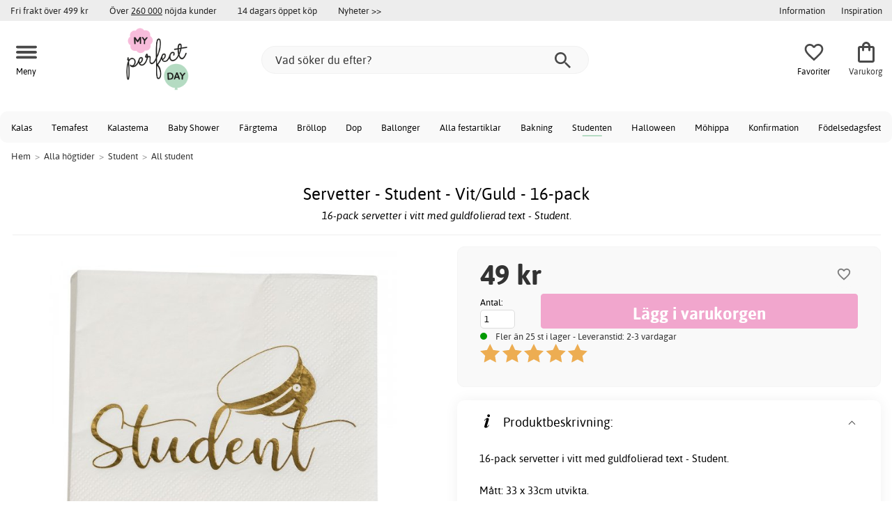

--- FILE ---
content_type: text/html; charset=iso-8859-1
request_url: https://www.myperfectday.se/servetter-student-vit-guld-16-pack
body_size: 19626
content:
<!DOCTYPE html>
<html xmlns="http://www.w3.org/1999/xhtml"
xmlns:og="http://opengraphprotocol.org/schema/"
xmlns:fb="http://www.facebook.com/2008/fbml" dir="ltr" lang="sv">
<head>



<!--cache bof product-12058 2026-01-26 00:42:36 https://www.myperfectday.se/product-12058/servetter-student-vit-guld-16-pack--><meta http-equiv="Content-Type" content="text/html; charset=iso-8859-1" />
<title>Servetter - Student - Vit/Guld - 16-pack - 49 kr - All student - My Perfect Day</title>
<meta name="viewport" content="width=device-width, initial-scale=1"/><meta name="description" content="Köp Servetter - Student - Vit/Guld - 16-pack - 49 kr! 16-pack servetter i vitt med guldfolierad text - Student.Mått: 33 x 33cm utvikta. Låga priser & stort utbud. Fri frakt över 499 kr - My Perfect Day" />
<meta http-equiv="imagetoolbar" content="no" />
<meta name="author" content="My Perfect Day" />
<meta name="generator" content="" />
<link rel="apple-touch-icon" sizes="180x180" href="/favicon/myperfectday/apple-touch-icon.png">
<link rel="icon" type="image/png" sizes="32x32" href="/favicon/myperfectday/favicon-32x32.png">
<link rel="icon" type="image/png" sizes="16x16" href="/favicon/myperfectday/favicon-16x16.png">
<link rel="manifest" href="/favicon/myperfectday/site.webmanifest">
<meta name="msapplication-TileColor" content="#ffffff">
<meta name="theme-color" content="#E2DED5">
<link rel="stylesheet" type="text/css" href="/includes/templates/template_ai/css/fontface.css" />
<link rel="preload" href="/includes/templates/template_ai/fonts/Asap/asap-regular-webfont.woff2" as="font" type="font/woff2" crossorigin>
<link rel="preload" href="/includes/templates/template_ai/fonts/Asap/asap-bold-webfont.woff2" as="font" type="font/woff2" crossorigin>
<link rel="preload" href="/includes/templates/template_ai/fonts/Asap/asap-bolditalic-webfont.woff2" as="font" type="font/woff2" crossorigin>
<link rel="preload" href="/includes/templates/template_ai/fonts/Asap/asap-italic-webfont.woff2" as="font" type="font/woff2" crossorigin>
<link rel="stylesheet" type="text/css" href="//www.myperfectday.se/min/?g=931819afd7c02bbbc011c5d38285d6507e656648.css&amp;1755771068" />


<meta property="og:title" content="Servetter - Student - Vit/Guld - 16-pack - 49 kr - All student - My Perfect Day"/>
<meta property="og:description" content="Köp Servetter - Student - Vit/Guld - 16-pack - 49 kr! 16-pack servetter i vitt med guldfolierad text - Student.Mått: 33 x 33cm&nbsp;utvikta. Låga priser & stort utbud. Fri frakt över 499 kr - My Perfect Day"/>
<meta property="og:type" content="product"/>
<meta property="og:image" content="https://cdn.myperfectday.se/img/83/e0/a0/ef/1000x1000/83e0a0eff12c96c40be1d8b8fa77e369ff.jpg"/>
<meta property="og:site_name" content="My Perfect Day"/>
<link rel="canonical" href="https://www.myperfectday.se/servetter-student-vit-guld-16-pack"/>
<meta property="fb:admins" content="" /><meta property="fb:app_id" content="" /><script>
	dl = { 
		site_id: "1",
		currency: "SEK",
		page_type: "product_info",
		page_type_key: "products_id",
		page_type_id: "12058",
		product_recommendations: ["12053","12059","16878","12057","16800","12109","12486","12055","12485","11851"],
		tid: "12058",
		products_name: "Servetter - Student - Vit/Guld - 16-pack",
		products_price_ex : 39.2,
		products_price_inc : 49,
		base_products_price_inc : 49,
		products_image : "https://cdn.myperfectday.se/img/83/e0/a0/ef/1000x1000/83e0a0eff12c96c40be1d8b8fa77e369ff.jpg",
		products_url : "https://www.myperfectday.se/servetter-student-vit-guld-16-pack",
		products_model : "13-444",
		products_category_1: "Alla högtider",
		products_category_2: "Student",
		products_category_3: "All student",
		products_categories : ["Alla högtider","Student","All student"] 
	}
</script><!--ANALYTICS_HTML--><script>uhistory = {};</script><script>dl.trck = true;</script><!-- Global site tag (gtag.js) - Google Ads: 973463741 -->
        <script async src="https://www.googletagmanager.com/gtag/js?id=AW-973463741"></script>
        <script>
            window.dataLayer = window.dataLayer || [];
            function gtag(){dataLayer.push(arguments);}
            gtag('js', new Date());
            
                        gtag("consent", "default", {
    "ad_storage": "denied",
    "analytics_storage": "denied",
    "ad_user_data": "denied",
    "ad_personalization": "denied"
});
                        
            
                gtag('config', 'AW-973463741',{
                allow_enhanced_conversions: 'true',
                cookie_domain: '.www.myperfectday.se'});
                
            
            
            gtag('config', 'G-S2DQ42WVNR',{
                link_attribution: 'true',
                anonymize_ip: 'true',
                site_speed_sample_rate: 100,
                cookie_domain: '.www.myperfectday.se',
                cookie_prefix: 'GA4'});
            
            
        gtag('event', 'page_view',
            {'send_to': 'AW-973463741', 'ecomm_prodid': '12058','ecomm_pagetype':'product','ecomm_rec_prodid': dl.product_recommendations,'ecomm_pvalue': 49,'ecomm_totalvalue': 49,'count_visited_products': '','count_visited_prod_or_cat': '0','allow_rm': 'pending'}
        );
        
            
            var gtag_active = true;
                gtag('event', 'view_item', {
                send_to: "G-S2DQ42WVNR",
                currency: dl.currency,
                value: dl.products_price_ex,
                items: [ {
                index: 0,
                item_id: "12058",
                item_name: dl.products_name,
                price: dl.products_price_ex,
                currency: dl.currency,
                quantity: 1,
                item_category: "Student",
                item_category2: "Alla högtider"}
                ]});
            
        </script>
    </head>


<body class="winter" id="productinfoBody">
<!--GTM_BODY--><div id="pad_top"><div class="customer_info_row"><div class="center_menu"><div class="top_bar_arg_holder"><div class="arg">Fri frakt över 499 kr</div><div class="arg secondary desktop">Över <span style="text-decoration:underline;">260 000</span> nöjda kunder</div><div class="arg secondary desktop">14 dagars öppet köp</div></div><div class="top_bar_links_holder"><div class="arg top_bar_link new divhref" href="/?aggregation=all&filter=-new&sort_order=1">Nyheter >></div></div><div class="top_bar_drop_holder"><div id="dropMenuWrapper">
       <div id="dropMenu">
          <ul class="level1">				
              <li class="submenu"><div><button class="mobile_info_text">Information</button></div>
              <ul class="level2">
          <li><a href="/k%C3%B6pvillkor">Köpvillkor</a></li>
          <li><a href="https://www.myperfectday.se/#setcookies">Cookies</a></li>
          <li><a href="/integritetspolicy">Integritetspolicy</a></li>
          <li><a href="https://www.myperfectday.se//faq">Frågor och svar</a></li>
          <li><a href="https://www.myperfectday.se//contact_us">Kundservice</a></li>
</ul>
            </li><li><a href="/inspiration_center"><div>Inspiration</div></a></li>     
          </ul>
  </div>
   
</div></div></div></div><div id="float_menu"><div class="center_menu"><div class="logo_top_row"><div class="top_button_holder top_menu_button_holder"><div class="top_menu_button top_button"><span class="top_icon_holder svg_menu_button"><svg viewBox="0 0 199.39 124.52" fill="#494949" width="30" height="30" ><g><g><path d="M12.51,74.76c1.55,0,3.09,0,4.64,0c4.24,0,8.48,0,12.72,0c6.24,0,12.48,0,18.72,0c7.65,0,15.3,0,22.96,0 c8.34,0,16.68,0,25.03,0c8.42,0,16.84,0,25.26,0c7.89,0,15.78,0,23.67,0c6.64,0,13.27,0,19.91,0c4.8,0,9.59,0,14.39,0 c2.26,0,4.52,0.02,6.78,0c0.1,0,0.2,0,0.29,0c3.21,0,6.57-1.39,8.84-3.66c2.17-2.17,3.8-5.73,3.66-8.84 c-0.14-3.23-1.21-6.59-3.66-8.84c-2.45-2.25-5.45-3.66-8.84-3.66c-1.55,0-3.09,0-4.64,0c-4.24,0-8.48,0-12.72,0 c-6.24,0-12.48,0-18.72,0c-7.65,0-15.3,0-22.96,0c-8.34,0-16.68,0-25.03,0c-8.42,0-16.84,0-25.26,0c-7.89,0-15.78,0-23.67,0 c-6.64,0-13.27,0-19.91,0c-4.8,0-9.59,0-14.39,0c-2.26,0-4.52-0.02-6.78,0c-0.1,0-0.2,0-0.29,0c-3.21,0-6.57,1.39-8.84,3.66 c-2.17,2.17-3.8,5.73-3.66,8.84c0.14,3.23,1.21,6.59,3.66,8.84C6.12,73.35,9.12,74.76,12.51,74.76L12.51,74.76z"></path></g></g><g><g><path d="M12.51,124.51c1.55,0,3.09,0,4.64,0c4.24,0,8.48,0,12.72,0c6.24,0,12.48,0,18.72,0c7.65,0,15.3,0,22.96,0 c8.34,0,16.68,0,25.03,0c8.42,0,16.84,0,25.26,0c7.89,0,15.78,0,23.67,0c6.64,0,13.27,0,19.91,0c4.8,0,9.59,0,14.39,0 c2.26,0,4.52,0.02,6.78,0c0.1,0,0.2,0,0.29,0c3.21,0,6.57-1.39,8.84-3.66c2.17-2.17,3.8-5.73,3.66-8.84 c-0.14-3.23-1.21-6.59-3.66-8.84c-2.45-2.25-5.45-3.66-8.84-3.66c-1.55,0-3.09,0-4.64,0c-4.24,0-8.48,0-12.72,0 c-6.24,0-12.48,0-18.72,0c-7.65,0-15.3,0-22.96,0c-8.34,0-16.68,0-25.03,0c-8.42,0-16.84,0-25.26,0c-7.89,0-15.78,0-23.67,0 c-6.64,0-13.27,0-19.91,0c-4.8,0-9.59,0-14.39,0c-2.26,0-4.52-0.02-6.78,0c-0.1,0-0.2,0-0.29,0c-3.21,0-6.57,1.39-8.84,3.66 c-2.17,2.17-3.8,5.73-3.66,8.84c0.14,3.23,1.21,6.59,3.66,8.84C6.12,123.1,9.12,124.51,12.51,124.51L12.51,124.51z"></path></g></g><g><g><path d="M12.51,25.01c1.55,0,3.09,0,4.64,0c4.24,0,8.48,0,12.72,0c6.24,0,12.48,0,18.72,0c7.65,0,15.3,0,22.96,0 c8.34,0,16.68,0,25.03,0c8.42,0,16.84,0,25.26,0c7.89,0,15.78,0,23.67,0c6.64,0,13.27,0,19.91,0c4.8,0,9.59,0,14.39,0 c2.26,0,4.52,0.02,6.78,0c0.1,0,0.2,0,0.29,0c3.21,0,6.57-1.39,8.84-3.66c2.17-2.17,3.8-5.73,3.66-8.84 c-0.14-3.23-1.21-6.59-3.66-8.84c-2.45-2.25-5.45-3.66-8.84-3.66c-1.55,0-3.09,0-4.64,0c-4.24,0-8.48,0-12.72,0 c-6.24,0-12.48,0-18.72,0c-7.65,0-15.3,0-22.96,0c-8.34,0-16.68,0-25.03,0c-8.42,0-16.84,0-25.26,0c-7.89,0-15.78,0-23.67,0 c-6.64,0-13.27,0-19.91,0c-4.8,0-9.59,0-14.39,0c-2.26,0-4.52-0.02-6.78,0c-0.1,0-0.2,0-0.29,0c-3.21,0-6.57,1.39-8.84,3.66 C1.5,5.84-0.13,9.4,0.01,12.51c0.14,3.23,1.21,6.59,3.66,8.84C6.12,23.59,9.12,25.01,12.51,25.01L12.51,25.01z"></path></g></g></svg></span><span class="text">Meny</span></div></div><div class="top_button_holder top_search_button_holder"><span class="top_button"><span class="top_icon_holder svg_search_button"><svg viewBox="0 0 32 32" version="1.1" fill="#494949" width="30" height="30" ><g stroke-width="1" stroke="none" fill-rule="evenodd" fill="#494949" ><g fill-rule="nonzero"><g><g><path d="M22.7927273,20.1149091 L21.3338182,20.1149091 L20.7869091,19.6567273 C22.5178182,17.5549091 23.6130909,14.9032727 23.6130909,11.8850909 C23.6130909,5.30327273 18.3243636,0 11.7614545,0 C5.28872727,0 0,5.30327273 0,11.8850909 C0,18.4683636 5.28727273,23.7716364 11.8516364,23.7716364 C14.7694545,23.7716364 17.504,22.6734545 19.6014545,20.9367273 L20.1483636,21.3949091 L20.1483636,22.8567273 L29.2654545,32 L32,29.2567273 L22.7927273,20.1149091 Z M11.8516364,20.1149091 C7.29309091,20.1149091 3.648,16.4567273 3.648,11.8850909 C3.648,7.31490909 7.29309091,3.65672727 11.8516364,3.65672727 C16.4101818,3.65672727 20.0581818,7.31636364 20.0581818,11.8850909 C20.0581818,16.4567273 16.4116364,20.1149091 11.8545455,20.1149091 L11.8516364,20.1149091 Z"></path></g></g></g></g></svg></span><span class="text">Sök</span></span></div><div class="top_button_holder top_filter_button_holder"><span class="top_button"><span class="top_filter_icon svg_filter_button">
										<svg viewBox="0 0 48 48" xmlns="http://www.w3.org/2000/svg" fill="#494949" width="30" height="30" ><g stroke-width="0"></g><g stroke-linecap="round" stroke-linejoin="round"></g><g> <title>filter-horizontal</title> <g id="Layer_2" data-name="Layer 2"> <g id="invisible_box" data-name="invisible box"> <rect width="48" height="48" fill="none"></rect> </g> <g id="icons_Q2" data-name="icons Q2"> <path d="M41.8,8H21.7A6.2,6.2,0,0,0,16,4a6,6,0,0,0-5.6,4H6.2A2.1,2.1,0,0,0,4,10a2.1,2.1,0,0,0,2.2,2h4.2A6,6,0,0,0,16,16a6.2,6.2,0,0,0,5.7-4H41.8A2.1,2.1,0,0,0,44,10,2.1,2.1,0,0,0,41.8,8ZM16,12a2,2,0,1,1,2-2A2,2,0,0,1,16,12Z"></path> <path d="M41.8,22H37.7A6.2,6.2,0,0,0,32,18a6,6,0,0,0-5.6,4H6.2a2,2,0,1,0,0,4H26.4A6,6,0,0,0,32,30a6.2,6.2,0,0,0,5.7-4h4.1a2,2,0,1,0,0-4ZM32,26a2,2,0,1,1,2-2A2,2,0,0,1,32,26Z"></path> <path d="M41.8,36H24.7A6.2,6.2,0,0,0,19,32a6,6,0,0,0-5.6,4H6.2a2,2,0,1,0,0,4h7.2A6,6,0,0,0,19,44a6.2,6.2,0,0,0,5.7-4H41.8a2,2,0,1,0,0-4ZM19,40a2,2,0,1,1,2-2A2,2,0,0,1,19,40Z"></path> </g> </g> </g></svg>

										</span><span class="text">Filter</span></span></div><a href="/" class="mobile_logo_container"><div class="mobile_logo"><img src="images/logos/mpdlogo_sm.png" alt="My Perfect Day"></div></a><a href="/" class="desktop_logo_container"><div class="desktop_logo"><img src="images/logos/mpdlogo_sm.png" alt="My Perfect Day"></div></a><div class="search_holder"><div class="search_container"><div id="SearchBar" class="search_bar"><form name="quick_find_header" action="https://www.myperfectday.se/index.php?main_page=advanced_search_result" method="get" id="ajaxSearchForm"><input type="hidden" name="main_page" value="advanced_search_result" /><span id="product_records" number="10"></span><input type="text" name="keyword" class="searchboxinput" target=".suggestions" autocomplete="off" size="6" placeholder="Vad söker du efter?" aria-label="Vad söker du efter?" /><div class="search_button_holder"><button class="search_button" type="submit"><span class="search_button_icon"><svg viewBox="0 0 32 32" version="1.1"  fill="#494949" width="23" height="23" ><g stroke-width="1" stroke="none" fill-rule="evenodd" fill="#494949" ><g fill-rule="nonzero"><g><g><path d="M22.7927273,20.1149091 L21.3338182,20.1149091 L20.7869091,19.6567273 C22.5178182,17.5549091 23.6130909,14.9032727 23.6130909,11.8850909 C23.6130909,5.30327273 18.3243636,0 11.7614545,0 C5.28872727,0 0,5.30327273 0,11.8850909 C0,18.4683636 5.28727273,23.7716364 11.8516364,23.7716364 C14.7694545,23.7716364 17.504,22.6734545 19.6014545,20.9367273 L20.1483636,21.3949091 L20.1483636,22.8567273 L29.2654545,32 L32,29.2567273 L22.7927273,20.1149091 Z M11.8516364,20.1149091 C7.29309091,20.1149091 3.648,16.4567273 3.648,11.8850909 C3.648,7.31490909 7.29309091,3.65672727 11.8516364,3.65672727 C16.4101818,3.65672727 20.0581818,7.31636364 20.0581818,11.8850909 C20.0581818,16.4567273 16.4116364,20.1149091 11.8545455,20.1149091 L11.8516364,20.1149091 Z"></path></g></g></g></g></svg></span></button><button class="close_search_button ajaxSearchClose" type="submit"><span class="svg_close_search_button_icon">
								    	<svg viewBox="0 0 20 20" version="1.1"><g stroke-width="1" stroke="none" fill-rule="evenodd" fill="none"><g fill-rule="nonzero" fill="#333"><polygon points="20 2 18 0 10 8 2 0 0 2 8 10 0 18 2 20 10 12 18 20 20 18 12 10"></polygon></g></g></svg>
								    </span></button></div></form></div><div class="suggestions"></div></div></div><div class="top_button_holder top_fav_button_holder divhref" href="/list" >
											<div class=" top_button top_button" ><span class="top_icon_holder svg_fav_button"><svg xmlns="http://www.w3.org/2000/svg" fill="#494949" focusable="false" aria-hidden="true" width="32" height="32" viewBox="0 0 24 24"><path d="M16.5 3c-1.74 0-3.41.81-4.5 2.09C10.91 3.81 9.24 3 7.5 3 4.42 3 2 5.42 2 8.5c0 3.78 3.4 6.86 8.55 11.54L12 21.35l1.45-1.32C18.6 15.36 22 12.28 22 8.5 22 5.42 19.58 3 16.5 3m-4.4 15.55-.1.1-.1-.1C7.14 14.24 4 11.39 4 8.5 4 6.5 5.5 5 7.5 5c1.54 0 3.04.99 3.57 2.36h1.87C13.46 5.99 14.96 5 16.5 5c2 0 3.5 1.5 3.5 3.5 0 2.89-3.14 5.74-7.9 10.05"/></svg><span class="fav_count_badge"></span></span><span class="text">Favoriter</span></div>

											</div><div class="top_button_holder divhref" id="top_cart_container"   href="/index.php?main_page=checkout">
													<a class="shopping_bag top_button to_checkout"  href="/index.php?main_page=checkout">
														<span class="top_icon_holder go_to_checkout svg_cart_icon"><svg xmlns="http://www.w3.org/2000/svg" fill="#494949" focusable="false" aria-hidden="true" width="36" height="36" viewBox="0 0 24 24"><path d="M18 6h-2c0-2.21-1.79-4-4-4S8 3.79 8 6H6c-1.1 0-2 .9-2 2v12c0 1.1.9 2 2 2h12c1.1 0 2-.9 2-2V8c0-1.1-.9-2-2-2m-6-2c1.1 0 2 .9 2 2h-4c0-1.1.9-2 2-2m6 16H6V8h2v2c0 .55.45 1 1 1s1-.45 1-1V8h4v2c0 .55.45 1 1 1s1-.45 1-1V8h2z"/></svg><span class="cart_count_on_button"></span></span><span class="text">Varukorg</span>
													</a>
												</div></div></div></div>
		</div><div class="search_holder_row"><input class="search_holder_row_input" size="6" placeholder="Vad söker du efter?" aria-label="Vad söker du efter?"/><div class="search_button_holder"><button class="search_button" type="submit"><span class="search_button_icon"><svg viewBox="0 0 32 32" version="1.1"  fill="#494949" width="23" height="23" ><g stroke-width="1" stroke="none" fill-rule="evenodd" fill="#494949" ><g fill-rule="nonzero"><g><g><path d="M22.7927273,20.1149091 L21.3338182,20.1149091 L20.7869091,19.6567273 C22.5178182,17.5549091 23.6130909,14.9032727 23.6130909,11.8850909 C23.6130909,5.30327273 18.3243636,0 11.7614545,0 C5.28872727,0 0,5.30327273 0,11.8850909 C0,18.4683636 5.28727273,23.7716364 11.8516364,23.7716364 C14.7694545,23.7716364 17.504,22.6734545 19.6014545,20.9367273 L20.1483636,21.3949091 L20.1483636,22.8567273 L29.2654545,32 L32,29.2567273 L22.7927273,20.1149091 Z M11.8516364,20.1149091 C7.29309091,20.1149091 3.648,16.4567273 3.648,11.8850909 C3.648,7.31490909 7.29309091,3.65672727 11.8516364,3.65672727 C16.4101818,3.65672727 20.0581818,7.31636364 20.0581818,11.8850909 C20.0581818,16.4567273 16.4116364,20.1149091 11.8545455,20.1149091 L11.8516364,20.1149091 Z"></path></g></g></g></g></svg></span></button><button class="close_search_button ajaxSearchClose" type="submit"><span class="svg_close_search_button_icon">
								    	<svg viewBox="0 0 20 20" version="1.1"><g stroke-width="1" stroke="none" fill-rule="evenodd" fill="none"><g fill-rule="nonzero" fill="#333"><polygon points="20 2 18 0 10 8 2 0 0 2 8 10 0 18 2 20 10 12 18 20 20 18 12 10"></polygon></g></g></svg>
								    </span></button></div></div>
<!--bof-header logo and navigation display-->
 
<div id="leftshaddow"><div id="mainWrapper" site_id="1" category_id="1896" products_id="12058" >
				<div class="top_menu"> 
					<div class="navbar"><div class="cat_menu"><ul class="nav"><li class="">
							<div class="pop_up_cat_wrapper">
								<a href="/kalas" a_cat="1005" p_cat="0" class="menulink top">Kalas</a>
								</div>
								</li><li class="">
							<div class="pop_up_cat_wrapper">
								<a href="/temafest" a_cat="1009" p_cat="0" class="menulink top">Temafest</a>
								</div>
								</li><li class="">
							<div class="pop_up_cat_wrapper">
								<a href="/kalasteman" a_cat="1045" p_cat="1005" class="menulink top">Kalastema</a>
								</div>
								</li><li class="">
							<div class="pop_up_cat_wrapper">
								<a href="/baby-shower" a_cat="1006" p_cat="0" class="menulink top">Baby Shower</a>
								</div>
								</li><li class="">
							<div class="pop_up_cat_wrapper">
								<a href="/f%C3%A4rgteman" a_cat="1010" p_cat="0" class="menulink top">Färgtema</a>
								</div>
								</li><li class="">
							<div class="pop_up_cat_wrapper">
								<a href="/br%C3%B6llop" a_cat="1004" p_cat="0" class="menulink top">Bröllop</a>
								</div>
								</li><li class="">
							<div class="pop_up_cat_wrapper">
								<a href="/dop" a_cat="1007" p_cat="1810" class="menulink top">Dop</a>
								</div>
								</li><li class="">
							<div class="pop_up_cat_wrapper">
								<a href="/ballonger" a_cat="1109" p_cat="0" class="menulink top">Ballonger</a>
								</div>
								</li><li class="">
							<div class="pop_up_cat_wrapper">
								<a href="/alla-produkter" a_cat="1011" p_cat="0" class="menulink top">Alla festartiklar</a>
								</div>
								</li><li class="">
							<div class="pop_up_cat_wrapper">
								<a href="/bakning" a_cat="1008" p_cat="0" class="menulink top">Bakning</a>
								</div>
								</li><li class="">
							<div class="pop_up_cat_wrapper">
								<a href="/student" a_cat="1471" p_cat="1810" class="menulink top">Studenten</a>
								</div>
								</li><li class="">
							<div class="pop_up_cat_wrapper">
								<a href="/halloween" a_cat="1384" p_cat="1810" class="menulink top">Halloween</a>
								</div>
								</li><li class="">
							<div class="pop_up_cat_wrapper">
								<a href="/m%C3%B6hippa" a_cat="1026" p_cat="1810" class="menulink top">Möhippa</a>
								</div>
								</li><li class="">
							<div class="pop_up_cat_wrapper">
								<a href="/konfirmation" a_cat="1995" p_cat="1810" class="menulink top">Konfirmation</a>
								</div>
								</li><li class="">
							<div class="pop_up_cat_wrapper">
								<a href="/fest" a_cat="2006" p_cat="1810" class="menulink top">Födelsedagsfest</a>
								</div>
								</li></ul><a href="#" class="mobile_menu_button"></a></div></div>				 </div> 
				 											<div class="crumbholder"><div id="navBreadCrumb"><span class="home count4" type="home">  <a href="/">Hem</a><span class="bcsep">&gt;</span></span><span class="index count4" type="index"><span><a href="/h%C3%B6gtider"><span>Alla högtider</span></a></span><span class="bcsep">&gt;</span></span><span class="index count4" type="index"><span><a href="/student"><span>Student</span></a></span><span class="bcsep">&gt;</span></span><span class="index count4" type="index"><span><a href="/all-student"><span>All student</span></a></span></span></div></div>
					
  <div width="999" border="0" cellspacing="0" cellpadding="0" id="contentMainWrapper" summary="content">
<div class="top_level_menu" style="display:none;"><div id="left_menu_categories" style="display:"><ul class="jqNavigation"><li class="on normal ">
<ul class="menu_top_row_links"> 
  <li>
    <div id="" class="menulink divhref" href="/inspiration_center">Inspiration</div>
  </li> 
  <li>
    <a class="" href="/printables"></a>
    <div id="" class="menulink divhref" href="/printables">Printables</div>
  </li> 
  <li>
    <div id="new_category_css" class="menulink divhref" href="/?aggregation=all&filter=-new&sort_order=1">Nyheter</div>
  </li> </ul>
</li><div class="strike">
					   	<span>Populärt just nu</span>
						</div><li class=" focus  exp">
																					<a href="/student" a_cat="1471" class="menulink"><span class="name">Student</span></a><span id="cat_1471" class="toggle expandable"></span></li><li class=" focus  exp">
																					<a href="/mailegm%C3%B6ss" a_cat="1889" class="menulink"><span class="name">Mailegmöss</span></a><span id="cat_1889" class="toggle expandable"></span></li><li class=" focus  exp">
																					<a href="/p%C3%A5sk" a_cat="1383" class="menulink"><span class="name">Påsk</span></a><span id="cat_1383" class="toggle expandable"></span></li><div class="strike">
					   <span>Alla produkter</span></div><li class=" normal  exp top">
																					<a href="/alla-produkter" a_cat="1011" class="menulink"><span class="name">Alla festartiklar</span></a><span id="cat_1011" class="toggle expandable"></span></li><li class=" normal  exp top">
																					<a href="/h%C3%B6gtider" a_cat="1810" class="menulink"><span class="name">Alla högtider</span></a><span id="cat_1810" class="toggle expandable"></span></li><li class=" normal  exp top">
																					<a href="/baby-shower" a_cat="1006" class="menulink"><span class="name">Baby Shower</span></a><span id="cat_1006" class="toggle expandable"></span></li><li class=" normal  exp top">
																					<a href="/bakning" a_cat="1008" class="menulink"><span class="name">Bakning</span></a><span id="cat_1008" class="toggle expandable"></span></li><li class=" normal  exp top">
																					<a href="/ballonger" a_cat="1109" class="menulink"><span class="name">Ballonger</span></a><span id="cat_1109" class="toggle expandable"></span></li><li class=" normal  exp top">
																					<a href="/br%C3%B6llop" a_cat="1004" class="menulink"><span class="name">Bröllop</span></a><span id="cat_1004" class="toggle expandable"></span></li><li class=" normal  exp top">
																					<a href="/kalas" a_cat="1005" class="menulink"><span class="name">Kalas</span></a><span id="cat_1005" class="toggle expandable"></span></li><li class=" normal  exp top">
																					<a href="/lek" a_cat="1857" class="menulink"><span class="name">Lek</span></a><span id="cat_1857" class="toggle expandable"></span></li><li class=" normal  exp top">
																					<a href="/maileg" a_cat="2041" class="menulink"><span class="name">Maileg</span></a><span id="cat_2041" class="toggle expandable"></span></li><li class=" normal  exp top">
																					<a href="/temafest" a_cat="1009" class="menulink"><span class="name">Temafest</span></a><span id="cat_1009" class="toggle expandable"></span></li><hr class="separator s"><li class=" tag  exp top">
																					<a href="/f%C3%A4rgteman" a_cat="1010" class="menulink"><span class="name">Färgteman</span></a><span id="cat_1010" class="toggle expandable"></span></li><li class=" tag  exp top">
																					<a href="/printables" a_cat="1420" class="menulink"><span class="name">Printables</span></a><span id="cat_1420" class="toggle expandable"></span></li><hr class="separator"/>  <li><div id="special_category_css" class="menulink divhref" href="/?aggregation=all&filter=-special">Kampanjprodukter</div></li>
  <li><div id="new_category_css" class="menulink divhref" href="/?aggregation=all&filter=-new&sort_order=1">Nyheter</div></li>
  <li><div id="all_category_css" class="menulink divhref" href="/?aggregation=all">Alla produkter</div></li>
  <li><a id="brands_css" class="menulink divhref" href="/brands">Varumärken</a></li>
</ul></div>
</div><div class="categories_menu" ><div id="left_menu_categories" style="display:"><ul class="jqNavigation"><li class="on normal ">
<ul class="menu_top_row_links"> 
  <li>
    <div id="" class="menulink divhref" href="/inspiration_center">Inspiration</div>
  </li> 
  <li>
    <a class="" href="/printables"></a>
    <div id="" class="menulink divhref" href="/printables">Printables</div>
  </li> 
  <li>
    <div id="new_category_css" class="menulink divhref" href="/?aggregation=all&filter=-new&sort_order=1">Nyheter</div>
  </li> </ul>
</li><div class="strike">
					   	<span>Populärt just nu</span>
						</div><li class="on focus  exp">
																					<a href="/student" a_cat="1471" class="menulink on"><span class="name">Student</span></a><span id="cat_1471" class="toggle expandable active"></span>
<ul id="cat_holder_1471">
<li class="on normal  nonexp">
																					<a href="/all-student" a_cat="1896" class="menulink on currentcat"><span class="name">All student</span></a></li><li class=" normal  nonexp">
																					<a href="/dukning-buff%C3%A9" a_cat="1655" class="menulink"><span class="name">Dukning & Buffé</span></a></li><li class=" normal  exp">
																					<a href="/student-f%C3%A4rgteman" a_cat="1657" class="menulink"><span class="name">Färgteman</span></a><span id="cat_1657" class="toggle expandable"></span></li><li class=" normal  nonexp">
																					<a href="/studentdekoration" a_cat="1656" class="menulink"><span class="name">Studentdekoration</span></a></li><li class=" normal  nonexp">
																					<a href="/studentdjur" a_cat="1974" class="menulink"><span class="name">Studentdjur</span></a></li><li class=" normal  nonexp">
																					<a href="/tillbeh%C3%B6r" a_cat="1664" class="menulink"><span class="name">Tillbehör</span></a></li>    </ul>
</li><div class="strike">
					   <span>Alla produkter</span></div><li class="on normal  exp top">
																					<a href="/h%C3%B6gtider" a_cat="1810" class="menulink on"><span class="name">Alla högtider</span></a><span id="cat_1810" class="toggle expandable active"></span>
<ul id="cat_holder_1810">
<li class=" normal  exp">
																					<a href="/alla-hj%C3%A4rtans-dag" a_cat="2030" class="menulink"><span class="name">Alla Hjärtans Dag</span></a><span id="cat_2030" class="toggle expandable"></span></li><li class=" normal  exp">
																					<a href="/baby-shower" a_cat="1006" class="menulink"><span class="name">Baby Shower</span></a><span id="cat_1006" class="toggle expandable"></span></li><li class=" normal  exp">
																					<a href="/br%C3%B6llop" a_cat="1004" class="menulink"><span class="name">Bröllop</span></a><span id="cat_1004" class="toggle expandable"></span></li><li class=" normal  exp">
																					<a href="/dop" a_cat="1007" class="menulink"><span class="name">Dop</span></a><span id="cat_1007" class="toggle expandable"></span></li><li class=" normal  exp">
																					<a href="/eid" a_cat="1964" class="menulink"><span class="name">Eid</span></a><span id="cat_1964" class="toggle expandable"></span></li><li class=" normal  nonexp">
																					<a href="/fars-dag" a_cat="2067" class="menulink"><span class="name">Fars dag</span></a></li><li class=" normal  exp">
																					<a href="/fest" a_cat="2006" class="menulink"><span class="name">Födelsedagsfest</span></a><span id="cat_2006" class="toggle expandable"></span></li><li class=" normal  exp">
																					<a href="/halloween" a_cat="1384" class="menulink"><span class="name">Halloween</span></a><span id="cat_1384" class="toggle expandable"></span></li><li class=" normal  exp">
																					<a href="/jul" a_cat="1385" class="menulink"><span class="name">Jul</span></a><span id="cat_1385" class="toggle expandable"></span></li><li class=" normal  nonexp">
																					<a href="/konfirmation" a_cat="1995" class="menulink"><span class="name">Konfirmation</span></a></li><li class=" normal  exp">
																					<a href="/kr%C3%A4ftskiva" a_cat="1765" class="menulink"><span class="name">Kräftskiva</span></a><span id="cat_1765" class="toggle expandable"></span></li><li class=" normal  exp">
																					<a href="/midsommarfest" a_cat="2023" class="menulink"><span class="name">Midsommarfest</span></a><span id="cat_2023" class="toggle expandable"></span></li><li class=" normal  nonexp">
																					<a href="/mors-dag" a_cat="2068" class="menulink"><span class="name">Mors dag</span></a></li><li class=" normal  exp">
																					<a href="/m%C3%B6hippa" a_cat="1026" class="menulink"><span class="name">Möhippa</span></a><span id="cat_1026" class="toggle expandable"></span></li><li class=" normal  exp">
																					<a href="/ny%C3%A5r" a_cat="1511" class="menulink"><span class="name">Nyår</span></a><span id="cat_1511" class="toggle expandable"></span></li><li class=" normal  exp">
																					<a href="/p%C3%A5sk" a_cat="1383" class="menulink"><span class="name">Påsk</span></a><span id="cat_1383" class="toggle expandable"></span></li><li class=" normal  exp">
																					<a href="/sommarfest" a_cat="1485" class="menulink"><span class="name">Sommarfest</span></a><span id="cat_1485" class="toggle expandable"></span></li><li class="on normal  exp">
																					<a href="/student" a_cat="1471" class="menulink on"><span class="name">Student</span></a><span id="cat_1471" class="toggle expandable active"></span>
<ul id="cat_holder_1471">
<li class="on normal  nonexp">
																					<a href="/all-student" a_cat="1896" class="menulink on currentcat"><span class="name">All student</span></a></li><li class=" normal  nonexp">
																					<a href="/dukning-buff%C3%A9" a_cat="1655" class="menulink"><span class="name">Dukning & Buffé</span></a></li><li class=" normal  exp">
																					<a href="/student-f%C3%A4rgteman" a_cat="1657" class="menulink"><span class="name">Färgteman</span></a><span id="cat_1657" class="toggle expandable"></span></li><li class=" normal  nonexp">
																					<a href="/studentdekoration" a_cat="1656" class="menulink"><span class="name">Studentdekoration</span></a></li><li class=" normal  nonexp">
																					<a href="/studentdjur" a_cat="1974" class="menulink"><span class="name">Studentdjur</span></a></li><li class=" normal  nonexp">
																					<a href="/tillbeh%C3%B6r" a_cat="1664" class="menulink"><span class="name">Tillbehör</span></a></li>        </ul>
</li><li class=" normal  exp">
																					<a href="/svensexa" a_cat="2128" class="menulink"><span class="name">Svensexa</span></a><span id="cat_2128" class="toggle expandable"></span></li>    </ul>
</li></ul></div>
</div><div id="navColumnMain" style="width:100%">










<div class="centerColumn" id="productGeneral">









<div class="informationback">

<div class="informationbox">




    <div class="prod_holder_half" style="float:right;">
        <div class="infodisplay_headerbox">

		<h1>Servetter - Student - Vit/Guld - 16-pack</h1><div class="products_info_byline">16-pack servetter i vitt med guldfolierad text - Student.</div>
			<div class="infodisplaybox_modelnr"><div class="itemmodel">Art: <span>12058</span> | PG: M24</div></div>		

        </div>
        
        
		 
		    <!-- bof: dgReviews-->

<!-- eof: also_purchased -->
            <!--eof Product date added/available -->			







        

    </div>

    
  <div class="prod_holder_half infodisplay_left">

        
		
		<!--bof Main Product Image -->
		
		<div class="infodisplay_mainimage centeredContent">
			<div class="p_wrap" id="productMainImage">
				<center><div class="p_images_holder no_extra"><div class="pimg_nav">
													<button class="pimg prev"></button>
													<div class="product_slideshow_holder">
												
														<div id="prod_slideshow" class="slides"><div class="prod_slide" id="slide-1">
									<span class="main_imgholder modal_image" group="imagegroup" title="Servetter - Student - Vit/Guld - 16-pack" href="https://cdn.myperfectday.se/img/83/e0/a0/ef/1000x1000/83e0a0eff12c96c40be1d8b8fa77e369ff.jpg">
										
									<img src="https://cdn3.myperfectday.se/img/83/e0/a0/ef/600x600/83e0a0eff12c96c40be1d8b8fa77e369ff.jpg" alt="Servetter - Student - Vit/Guld - 16-pack" title="Servetter - Student - Vit/Guld - 16-pack" width="600" height="600" fetchpriority="high"  srcset="https://cdn3.myperfectday.se/img/83/e0/a0/ef/600x600/83e0a0eff12c96c40be1d8b8fa77e369ff.jpg 600w, https://cdn.myperfectday.se/img/83/e0/a0/ef/400x400/83e0a0eff12c96c40be1d8b8fa77e369ff.jpg 400w, https://cdn.myperfectday.se/img/83/e0/a0/ef/300x300/83e0a0eff12c96c40be1d8b8fa77e369ff.jpg 300w, https://cdn3.myperfectday.se/img/83/e0/a0/ef/200x200/83e0a0eff12c96c40be1d8b8fa77e369ff.jpg 200w"  /></span>
								</div></div>
													
													</div>
													<button class="pimg next"></button>
												</div></div></center><a href="https://cdn.myperfectday.se/img/83/e0/a0/ef/1000x1000/83e0a0eff12c96c40be1d8b8fa77e369ff.jpg" class="enlarge_image_link">Bild på Servetter - Student - Vit/Guld - 16-pack</a>			<!--eof Main Product Image-->
				
			</div>
		</div>
			<!--bof Additional Product Images -->
			
		


		<!--eof Additional Product Images -->

                
                


<!--eof Tell a Friend button -->
		
				
		
			   

				  		
				
		<!--eof Reviews button and count -->


 
 		

					


    </div>
        
        
        
           
   
    

					  


<!--bof Product description -->








<div class="prod_holder_half cartaddreal_holder s" style="float:right;clear:right;"><div class="cartaddreal"><form name="cart_quantity" action="/servetter-student-vit-guld-16-pack?action=add_product" method="post" enctype="multipart/form-data"><div class="button_price"><div class="cart_price_and_fav"><div class="cart_price_and_date"><div class="productPrices" itemprop="offers" itemscope itemtype="http://schema.org/Offer"> <span id="productPrices" itemprop="availability" content="http://schema.org/InStock"><span class="calc_price"><div class="price_row"><meta itemprop="priceCurrency" content="SEK"><meta itemprop="price" content="49"><span class="currentprice ">49&nbsp;kr</span></div></span></div></div>
																								<div class="fav"></div>
																							</div><div class="stock_and_button"><div class="qty_and_button"><div class="product_amount_form">
										<div class="product_amount_input">Antal: <input name="cart_quantity" value="1" size="2"/></div><input type="hidden" name="products_id" value="12058" /><input type="hidden" name="tid" value="12058" /></div><input class="cssButton button_in_cart"  type="submit" value="Lägg i varukorgen" /></div><span class="cart_min_qty"></span><div id="productStock" class="stock_12058 instock" prid="12058"><div class="product_info_stock instock"><div class="stock_status_icon in_stock"></div><span>Fler än 25 st i lager - Leveranstid: 2-3 vardagar</span></div></div><div class="customer_avg_review_holder left"><div class="customer_avg_review"><span class="anchor_link link_emulate" shref=".top_reviews"><div class="customer_avg_review_stars"><img src="https://cdn2.myperfectday.se/images/includes_images/stars_5.png" alt="Kundbetyg 4.89 av 5!" title="Kundbetyg 4.89 av 5!" width="154" height="27" class="average_review_star_prod_info"></div></span></div></div></div><div class="accessories_holder"></div><div class="current_attributes" style="display:none;"><ul class="cartAttribsList"></ul></div></div></form></div></div><div class="start_dynamic prod_holder_half"></div><div class="prod_holder_half  infodisplaybox_holder">
			<div class="infodisplaybox"><div class="products_description p_wrap">
                                            <div class="header products_description_header toggle_link active" shref=".products_description_content" ><div class="header_icon" style="width: 1.5em; height: 1.5em;"></div><span class="toggle_drop" >Produktbeskrivning:</span></div>
	                                            <div class="products_description_content content"><p>16-pack <a class="dlink" href="/servetter"">servetter</a> i vitt med guldfolierad text - Student.</p><p>Mått: 33 x 33cm&nbsp;utvikta.</p></div>
											</div></div>
		</div><div class="prod_holder_half  products_specifications_holder">
								<div class="products_specifications p_wrap">
									<div class="header toggle_link active" shref=".products_specification_content" ><div class="header_icon" style="width: 1.5em; height: 1.5em;"></div><span class="toggle_drop" >Specifikationer</span></div>
									<div class="products_specification_content content">
									<div class="div_grid">
																 <div class="div_cell option">SKU:</div><div class="div_cell">13-444</div><div class="div_cell option">ID:</div><div class="div_cell">12058</div>
														</div>
									</div>
								</div> </div><div class="prod_holder_half  "><div class="prod_info_category p_wrap" id="prod_info_category"><div class="header toggle_link active" shref=".prod_info_category_content" ><span class="header_icon" style="width: 1.5em; height: 1.5em;"></span><span class="toggle_drop" >Kategorier & taggar</span></div><div class="prod_info_category_content content"><div class="div_grid">
												<div class="div_cell option">Produktkategorier:</div><div class="div_cell"><span id="first_cat"></span><span class="products_categories_row2" type="cPath" tag_navid="1330" navval="_1011_1116_1330_" ><a href="/servetter">
																						<span >Servetter</span>
																					</a></span>, <span class="products_categories_row2" type="cPath" tag_navid="1655" navval="_1810_1471_1655_" ><a href="/dukning-buff%C3%A9">
																						<span >Dukning & Buffé</span>
																					</a></span>, <span class="products_categories_row2" type="cPath" tag_navid="1658" navval="_1810_1471_1657_1658_" ><a href="/rosa">
																						<span >Rosa</span>
																					</a></span>, <span class="products_categories_row2" type="cPath" tag_navid="1660" navval="_1810_1471_1657_1660_" ><a href="/guld">
																						<span >Guld</span>
																					</a></span>, <span class="products_categories_row2" type="cPath" tag_navid="1896" navval="_1810_1471_1896_" ><a href="/all-student">
																						<span >All student</span>
																					</a></span></div></div><div class="div_grid">
										<div class="div_cell option">Taggar:</div><div class="div_cell"><span tag_navid="1116"><a href="/dukning"><span>Dukning</span></a></span>, <span tag_navid="1011"><a href="/alla-produkter"><span>Alla festartiklar</span></a></span>, <span tag_navid="1471"><a href="/student"><span>Student</span></a></span>, <span tag_navid="1810"><a href="/h%C3%B6gtider"><span>Alla högtider</span></a></span>, <span tag_navid="1657"><a href="/student-f%C3%A4rgteman"><span>Färgteman</span></a></span></div></div></div></div></div>
			




   

	




<!--eof Add to Cart Box-->







<!--bof Tell a Friend box -->








				




    


<div class="xsell-holder prod_holder_half"></div>					
					<!--eof Attributes Compare Module -->

				

<div class="prod_holder_half">
						<div class="p_wrap top_reviews"><div class="header toggle_link active" shref=".top_reviews_content"><span class="header_icon" style="width: 1.5em; height: 1.5em;"></span><span class="toggle_drop" >Recensioner</span>
							</div>
							<div class="top_reviews_content content"><div class="prod_review_full"><div class="product_review_title">
                            <span style="float:left; clear:none; "><img src="https://cdn2.myperfectday.se/images/includes_images/stars_5.png" alt="5 av 5" title="5 av 5" width="77" height="14"> (5 av 5) av Margita
                            </span>
                            <span style="float:right; clear:none; color: #bcbcbc;font-style: italic;font-size:11px;">2022-05-22</span>

                        </div>
                        <div class="product_tab_content">Har inte anv&auml;nt dem &auml;n, men ser v&auml;ldigt fina ut.
                            </div></div><div class="prod_review_full"><div class="product_review_title">
                            <span style="float:left; clear:none; "><img src="https://cdn2.myperfectday.se/images/includes_images/stars_5.png" alt="5 av 5" title="5 av 5" width="77" height="14"> (5 av 5) av Ulrica
                            </span>
                            <span style="float:right; clear:none; color: #bcbcbc;font-style: italic;font-size:11px;">2021-04-27</span>

                        </div>
                        <div class="product_tab_content">Bra storlek och h&auml;rligt tryck! 
                            </div></div><div class="prod_review_full"><div class="product_review_title">
                            <span style="float:left; clear:none; "><img src="https://cdn2.myperfectday.se/images/includes_images/stars_5.png" alt="5 av 5" title="5 av 5" width="77" height="14"> (5 av 5) av Anneli
                            </span>
                            <span style="float:right; clear:none; color: #bcbcbc;font-style: italic;font-size:11px;">2021-05-07</span>

                        </div>
                        <div class="product_tab_content">J&auml;te fina 
                            </div></div><div class="prod_review_full"><div class="product_review_title">
                            <span style="float:left; clear:none; "><img src="https://cdn3.myperfectday.se/images/includes_images/stars_4.png" alt="4 av 5" title="4 av 5" width="77" height="14"> (4 av 5) av Christina
                            </span>
                            <span style="float:right; clear:none; color: #bcbcbc;font-style: italic;font-size:11px;">2022-05-16</span>

                        </div>
                        <div class="product_tab_content">Ser helt ok ut 
                            </div></div><div class="prod_review_full"><div class="product_review_title">
                            <span style="float:left; clear:none; "><img src="https://cdn2.myperfectday.se/images/includes_images/stars_5.png" alt="5 av 5" title="5 av 5" width="77" height="14"> (5 av 5) av Anneli
                            </span>
                            <span style="float:right; clear:none; color: #bcbcbc;font-style: italic;font-size:11px;">2022-02-13</span>

                        </div>
                        <div class="product_tab_content">Enkla snygga
                            </div></div><div class="prod_review_full"><div class="product_review_title">
                            <span style="float:left; clear:none; "><img src="https://cdn2.myperfectday.se/images/includes_images/stars_5.png" alt="5 av 5" title="5 av 5" width="77" height="14"> (5 av 5) av Jane
                            </span>
                            <span style="float:right; clear:none; color: #bcbcbc;font-style: italic;font-size:11px;">2021-05-02</span>

                        </div>
                        <div class="product_tab_content">Perfekta. 
                            </div></div><div class="prod_review_full"><div class="product_review_title">
                            <span style="float:left; clear:none; "><img src="https://cdn2.myperfectday.se/images/includes_images/stars_5.png" alt="5 av 5" title="5 av 5" width="77" height="14"> (5 av 5) av Anonym
                            </span>
                            <span style="float:right; clear:none; color: #bcbcbc;font-style: italic;font-size:11px;">2022-05-07</span>

                        </div>
                        <div class="product_tab_content">Superbra
                            </div></div><div class="prod_review_full"><div class="product_review_title">
                            <span style="float:left; clear:none; "><img src="https://cdn2.myperfectday.se/images/includes_images/stars_5.png" alt="5 av 5" title="5 av 5" width="77" height="14"> (5 av 5) av Anonym
                            </span>
                            <span style="float:right; clear:none; color: #bcbcbc;font-style: italic;font-size:11px;">2023-05-24</span>

                        </div>
                        <div class="product_tab_content">Fina
                            </div></div><div class="prod_review_full"><div class="product_review_title">
                            <span style="float:left; clear:none; "><img src="https://cdn2.myperfectday.se/images/includes_images/stars_5.png" alt="5 av 5" title="5 av 5" width="77" height="14"> (5 av 5) av Anonym
                            </span>
                            <span style="float:right; clear:none; color: #bcbcbc;font-style: italic;font-size:11px;">2023-04-28</span>

                        </div>
                        <div class="product_tab_content">Wow
                            </div></div><div class="prod_review_full"><div class="product_review_title">
                            <span style="float:left; clear:none; "><img src="https://cdn2.myperfectday.se/images/includes_images/stars_5.png" alt="5 av 5" title="5 av 5" width="77" height="14"> (5 av 5) av Agnes
                            </span>
                            <span style="float:right; clear:none; color: #bcbcbc;font-style: italic;font-size:11px;">2023-07-12</span>

                        </div>
                        </div><div class="prod_review_full"><div class="product_review_title">
                            <span style="float:left; clear:none; "><img src="https://cdn2.myperfectday.se/images/includes_images/stars_5.png" alt="5 av 5" title="5 av 5" width="77" height="14"> (5 av 5) av Maria
                            </span>
                            <span style="float:right; clear:none; color: #bcbcbc;font-style: italic;font-size:11px;">2023-06-08</span>

                        </div>
                        </div><div class="anchor_link link_emulate" shref=".all_reviews" id="show_all_reviews">Läs fler recensioner (totalt 44 st)</div></div></div></div>

			
			</div><div class="prod_holder_full other_products_suggestions" products_id="12058" current_category_id="1896" also_purchased="12053 12059 16878 12057 16800 12109 12486 12055 12485 11851 17861 12119 14642 11860 16829" products_similiar_key=""></div>					<div class="prod_holder_full"><div class="p_wrap all_reviews"><div class="centerBoxHeading_Also">Recensioner</div><div class="all_reviews_holder"><div class="prod_review_full"><div class="product_review_title">
                                <span style="float:left; clear:none; "><img src="https://cdn2.myperfectday.se/images/includes_images/stars_5.png" alt="5 av 5" title="5 av 5" width="77" height="14"> (5 av 5) av Lena</span>
                                <span style="float:right; clear:none; color: #bcbcbc;font-style: italic;font-size:11px;">2023-04-22</span>
                            </div></div><div class="prod_review_full"><div class="product_review_title">
                                <span style="float:left; clear:none; "><img src="https://cdn2.myperfectday.se/images/includes_images/stars_5.png" alt="5 av 5" title="5 av 5" width="77" height="14"> (5 av 5) av carola</span>
                                <span style="float:right; clear:none; color: #bcbcbc;font-style: italic;font-size:11px;">2023-03-18</span>
                            </div></div><div class="prod_review_full"><div class="product_review_title">
                                <span style="float:left; clear:none; "><img src="https://cdn3.myperfectday.se/images/includes_images/stars_4.png" alt="4 av 5" title="4 av 5" width="77" height="14"> (4 av 5) av Ulrika</span>
                                <span style="float:right; clear:none; color: #bcbcbc;font-style: italic;font-size:11px;">2022-06-17</span>
                            </div></div><div class="prod_review_full"><div class="product_review_title">
                                <span style="float:left; clear:none; "><img src="https://cdn2.myperfectday.se/images/includes_images/stars_5.png" alt="5 av 5" title="5 av 5" width="77" height="14"> (5 av 5) av Josefin</span>
                                <span style="float:right; clear:none; color: #bcbcbc;font-style: italic;font-size:11px;">2022-06-12</span>
                            </div></div><div class="prod_review_full"><div class="product_review_title">
                                <span style="float:left; clear:none; "><img src="https://cdn2.myperfectday.se/images/includes_images/stars_5.png" alt="5 av 5" title="5 av 5" width="77" height="14"> (5 av 5) av Anonym</span>
                                <span style="float:right; clear:none; color: #bcbcbc;font-style: italic;font-size:11px;">2022-06-12</span>
                            </div></div><div class="prod_review_full"><div class="product_review_title">
                                <span style="float:left; clear:none; "><img src="https://cdn2.myperfectday.se/images/includes_images/stars_5.png" alt="5 av 5" title="5 av 5" width="77" height="14"> (5 av 5) av &amp;Aring;sa</span>
                                <span style="float:right; clear:none; color: #bcbcbc;font-style: italic;font-size:11px;">2022-06-11</span>
                            </div></div><div class="prod_review_full"><div class="product_review_title">
                                <span style="float:left; clear:none; "><img src="https://cdn2.myperfectday.se/images/includes_images/stars_5.png" alt="5 av 5" title="5 av 5" width="77" height="14"> (5 av 5) av Fleurette</span>
                                <span style="float:right; clear:none; color: #bcbcbc;font-style: italic;font-size:11px;">2022-06-10</span>
                            </div></div><div class="prod_review_full"><div class="product_review_title">
                                <span style="float:left; clear:none; "><img src="https://cdn2.myperfectday.se/images/includes_images/stars_5.png" alt="5 av 5" title="5 av 5" width="77" height="14"> (5 av 5) av Jenny</span>
                                <span style="float:right; clear:none; color: #bcbcbc;font-style: italic;font-size:11px;">2022-06-06</span>
                            </div></div><div class="prod_review_full"><div class="product_review_title">
                                <span style="float:left; clear:none; "><img src="https://cdn2.myperfectday.se/images/includes_images/stars_5.png" alt="5 av 5" title="5 av 5" width="77" height="14"> (5 av 5) av Anonym</span>
                                <span style="float:right; clear:none; color: #bcbcbc;font-style: italic;font-size:11px;">2022-05-28</span>
                            </div></div><div class="prod_review_full"><div class="product_review_title">
                                <span style="float:left; clear:none; "><img src="https://cdn2.myperfectday.se/images/includes_images/stars_5.png" alt="5 av 5" title="5 av 5" width="77" height="14"> (5 av 5) av Anonym</span>
                                <span style="float:right; clear:none; color: #bcbcbc;font-style: italic;font-size:11px;">2022-05-28</span>
                            </div></div><div class="prod_review_full"><div class="product_review_title">
                                <span style="float:left; clear:none; "><img src="https://cdn2.myperfectday.se/images/includes_images/stars_5.png" alt="5 av 5" title="5 av 5" width="77" height="14"> (5 av 5) av Anonym</span>
                                <span style="float:right; clear:none; color: #bcbcbc;font-style: italic;font-size:11px;">2022-05-27</span>
                            </div></div><div class="prod_review_full"><div class="product_review_title">
                                <span style="float:left; clear:none; "><img src="https://cdn2.myperfectday.se/images/includes_images/stars_5.png" alt="5 av 5" title="5 av 5" width="77" height="14"> (5 av 5) av Anonym</span>
                                <span style="float:right; clear:none; color: #bcbcbc;font-style: italic;font-size:11px;">2022-05-20</span>
                            </div></div><div class="prod_review_full"><div class="product_review_title">
                                <span style="float:left; clear:none; "><img src="https://cdn2.myperfectday.se/images/includes_images/stars_5.png" alt="5 av 5" title="5 av 5" width="77" height="14"> (5 av 5) av Mia-margit</span>
                                <span style="float:right; clear:none; color: #bcbcbc;font-style: italic;font-size:11px;">2022-05-20</span>
                            </div></div><div class="prod_review_full"><div class="product_review_title">
                                <span style="float:left; clear:none; "><img src="https://cdn2.myperfectday.se/images/includes_images/stars_5.png" alt="5 av 5" title="5 av 5" width="77" height="14"> (5 av 5) av Anette</span>
                                <span style="float:right; clear:none; color: #bcbcbc;font-style: italic;font-size:11px;">2022-05-12</span>
                            </div></div><div class="prod_review_full"><div class="product_review_title">
                                <span style="float:left; clear:none; "><img src="https://cdn2.myperfectday.se/images/includes_images/stars_5.png" alt="5 av 5" title="5 av 5" width="77" height="14"> (5 av 5) av Anonym</span>
                                <span style="float:right; clear:none; color: #bcbcbc;font-style: italic;font-size:11px;">2022-05-09</span>
                            </div></div><div class="prod_review_full"><div class="product_review_title">
                                <span style="float:left; clear:none; "><img src="https://cdn2.myperfectday.se/images/includes_images/stars_5.png" alt="5 av 5" title="5 av 5" width="77" height="14"> (5 av 5) av Emma</span>
                                <span style="float:right; clear:none; color: #bcbcbc;font-style: italic;font-size:11px;">2022-04-30</span>
                            </div></div><div class="prod_review_full"><div class="product_review_title">
                                <span style="float:left; clear:none; "><img src="https://cdn2.myperfectday.se/images/includes_images/stars_5.png" alt="5 av 5" title="5 av 5" width="77" height="14"> (5 av 5) av Jenny</span>
                                <span style="float:right; clear:none; color: #bcbcbc;font-style: italic;font-size:11px;">2022-04-30</span>
                            </div></div><div class="prod_review_full"><div class="product_review_title">
                                <span style="float:left; clear:none; "><img src="https://cdn2.myperfectday.se/images/includes_images/stars_5.png" alt="5 av 5" title="5 av 5" width="77" height="14"> (5 av 5) av Anonym</span>
                                <span style="float:right; clear:none; color: #bcbcbc;font-style: italic;font-size:11px;">2022-04-29</span>
                            </div></div><div class="prod_review_full"><div class="product_review_title">
                                <span style="float:left; clear:none; "><img src="https://cdn2.myperfectday.se/images/includes_images/stars_5.png" alt="5 av 5" title="5 av 5" width="77" height="14"> (5 av 5) av Anonym</span>
                                <span style="float:right; clear:none; color: #bcbcbc;font-style: italic;font-size:11px;">2022-04-15</span>
                            </div></div><div class="prod_review_full"><div class="product_review_title">
                                <span style="float:left; clear:none; "><img src="https://cdn2.myperfectday.se/images/includes_images/stars_5.png" alt="5 av 5" title="5 av 5" width="77" height="14"> (5 av 5) av Jenny</span>
                                <span style="float:right; clear:none; color: #bcbcbc;font-style: italic;font-size:11px;">2022-04-04</span>
                            </div></div><div class="prod_review_full"><div class="product_review_title">
                                <span style="float:left; clear:none; "><img src="https://cdn2.myperfectday.se/images/includes_images/stars_5.png" alt="5 av 5" title="5 av 5" width="77" height="14"> (5 av 5) av Maria</span>
                                <span style="float:right; clear:none; color: #bcbcbc;font-style: italic;font-size:11px;">2022-04-03</span>
                            </div></div><div class="prod_review_full"><div class="product_review_title">
                                <span style="float:left; clear:none; "><img src="https://cdn2.myperfectday.se/images/includes_images/stars_5.png" alt="5 av 5" title="5 av 5" width="77" height="14"> (5 av 5) av Anonym</span>
                                <span style="float:right; clear:none; color: #bcbcbc;font-style: italic;font-size:11px;">2022-03-06</span>
                            </div></div><div class="prod_review_full"><div class="product_review_title">
                                <span style="float:left; clear:none; "><img src="https://cdn2.myperfectday.se/images/includes_images/stars_5.png" alt="5 av 5" title="5 av 5" width="77" height="14"> (5 av 5) av Anonym</span>
                                <span style="float:right; clear:none; color: #bcbcbc;font-style: italic;font-size:11px;">2022-02-18</span>
                            </div></div><div class="prod_review_full"><div class="product_review_title">
                                <span style="float:left; clear:none; "><img src="https://cdn.myperfectday.se/images/includes_images/stars_3.png" alt="3 av 5" title="3 av 5" width="77" height="14"> (3 av 5) av &amp;Aring;sa</span>
                                <span style="float:right; clear:none; color: #bcbcbc;font-style: italic;font-size:11px;">2021-05-24</span>
                            </div></div><div class="prod_review_full"><div class="product_review_title">
                                <span style="float:left; clear:none; "><img src="https://cdn2.myperfectday.se/images/includes_images/stars_5.png" alt="5 av 5" title="5 av 5" width="77" height="14"> (5 av 5) av Anonym</span>
                                <span style="float:right; clear:none; color: #bcbcbc;font-style: italic;font-size:11px;">2021-05-16</span>
                            </div></div><div class="prod_review_full"><div class="product_review_title">
                                <span style="float:left; clear:none; "><img src="https://cdn2.myperfectday.se/images/includes_images/stars_5.png" alt="5 av 5" title="5 av 5" width="77" height="14"> (5 av 5) av Veronica</span>
                                <span style="float:right; clear:none; color: #bcbcbc;font-style: italic;font-size:11px;">2021-05-09</span>
                            </div></div><div class="prod_review_full"><div class="product_review_title">
                                <span style="float:left; clear:none; "><img src="https://cdn2.myperfectday.se/images/includes_images/stars_5.png" alt="5 av 5" title="5 av 5" width="77" height="14"> (5 av 5) av Petra</span>
                                <span style="float:right; clear:none; color: #bcbcbc;font-style: italic;font-size:11px;">2021-04-29</span>
                            </div></div><div class="prod_review_full"><div class="product_review_title">
                                <span style="float:left; clear:none; "><img src="https://cdn3.myperfectday.se/images/includes_images/stars_4.png" alt="4 av 5" title="4 av 5" width="77" height="14"> (4 av 5) av Malin</span>
                                <span style="float:right; clear:none; color: #bcbcbc;font-style: italic;font-size:11px;">2021-04-26</span>
                            </div></div><div class="prod_review_full"><div class="product_review_title">
                                <span style="float:left; clear:none; "><img src="https://cdn2.myperfectday.se/images/includes_images/stars_5.png" alt="5 av 5" title="5 av 5" width="77" height="14"> (5 av 5) av Anonym</span>
                                <span style="float:right; clear:none; color: #bcbcbc;font-style: italic;font-size:11px;">2021-04-25</span>
                            </div></div><div class="prod_review_full"><div class="product_review_title">
                                <span style="float:left; clear:none; "><img src="https://cdn2.myperfectday.se/images/includes_images/stars_5.png" alt="5 av 5" title="5 av 5" width="77" height="14"> (5 av 5) av Sofie</span>
                                <span style="float:right; clear:none; color: #bcbcbc;font-style: italic;font-size:11px;">2021-04-25</span>
                            </div></div><div class="prod_review_full"><div class="product_review_title">
                                <span style="float:left; clear:none; "><img src="https://cdn2.myperfectday.se/images/includes_images/stars_5.png" alt="5 av 5" title="5 av 5" width="77" height="14"> (5 av 5) av Marie</span>
                                <span style="float:right; clear:none; color: #bcbcbc;font-style: italic;font-size:11px;">2021-04-24</span>
                            </div></div><div class="prod_review_full"><div class="product_review_title">
                                <span style="float:left; clear:none; "><img src="https://cdn2.myperfectday.se/images/includes_images/stars_5.png" alt="5 av 5" title="5 av 5" width="77" height="14"> (5 av 5) av Johanna</span>
                                <span style="float:right; clear:none; color: #bcbcbc;font-style: italic;font-size:11px;">2021-04-23</span>
                            </div></div><div class="prod_review_full"><div class="product_review_title">
                                <span style="float:left; clear:none; "><img src="https://cdn2.myperfectday.se/images/includes_images/stars_5.png" alt="5 av 5" title="5 av 5" width="77" height="14"> (5 av 5) av Andreas</span>
                                <span style="float:right; clear:none; color: #bcbcbc;font-style: italic;font-size:11px;">2021-04-22</span>
                            </div></div></div>
                    </div></div>

	</div>



	



</div>

	

<!--bof free ship icon  -->
<!--eof free ship icon  -->










<!--bof Quantity Discounts table -->
<!--eof Quantity Discounts table -->



















<!--bof Prev/Next bottom position -->
<!--eof Prev/Next bottom position -->











<!--COOKIE_CONSENT--></div>
</div>



	<div id="navSuppWrapper">
	<div id="navSupp"><div class="footer_section">
												<center>

<a href="https://www.myperfectday.se">
<img src="/images/logos/top_logo_mpd.png" width="233" height="112" alt="My Perfect Day">
</a>

</center></div>
		<div class="footer_section">
		<div class="footer_header">Varför handla på My Perfect Day</div>
		<ul><li>Låga priser & stort utbud</li><li>Fri frakt över 499 kr</li><li>Ingen fakturaavgift</li><li>14 dagars öppet köp</li><li>Trevlig kundservice</li></ul>
				</div>
				
				<div class="footer_section">
				<div class="footer_header">Viktiga länkar</div>
		<ul>
<li><a href="/k%C3%B6pvillkor">Köpvillkor</a></li>
<li><a href="/om-oss">Om Oss</a></li>
<li><a href="/press">Press</a></li>
<li><a href="/samarbete">Samarbete</a></li>
<li><a href="/integritetspolicy">Integritetspolicy</a></li>
		</ul>
		</div><div class="footer_section">
			<div class="footer_header">Kundsupport</div>
			<ul>
				<li>Vår kunniga och tillmötesgående kundservice finns här för att hjälpa dig och svara på alla frågor som rör ditt köp!</li>
				<li class="kundservice_button_item"> 
					<button class="kundservice_button">
						<a href="/contact_us">
							<div class="kundservice_button_content">
								<span class="">Kundservice</span>			
								<svg fill="#666" width="20" height="24" xmlns="http://www.w3.org/2000/svg"><path d="M15.883 12l-7.527 6.235.644.765 9-7.521-9-7.479-.645.764 7.529 6.236h-21.884v1h15.883z"/></svg>
							</div>
						</a>
					</button>
				</li>
			</ul>
		</div>
		
		

			</div><div id="bottomNav">

			
			<div id="siteinfoSubscribe" class="subscribegraph">
				<div class="row">	
				    <div class="txt">Få de bästa erbjudandena först! Prenumerera på vårt nyhetsbrev idag</div>
					<div class="input">
						<input type="email" name="email_address_newsletter" value="" class="newsletter_field" autocomplete="email" placeholder="Fyll i din e-postadress"/>
						<input class="newsletter_button" type="button" value="Registrera">
					</div>
				</div>
				<div class="policy-text"><p>Genom att bli medlem godkänner du My Perfect Day <a href="/integritetspolicy">Integritetspolicy.</a></p></div>
			</div>
			</div>
		</div>
		</div><footer><div id="siteinfoLegal" class="legalCopyright">Copyright © 2026 My Perfect Day. Alla rättigheter reserverade. Denna sida använder sig av Cookies för att förbättra din upplevelse. Genom att använda sidan samtycker du till detta. My Perfect Day är en del av Netray-gruppen || </div></footer>  
  


</div>
<!--TO_DESKTOP_SITE-->

<script type="application/ld+json">{"@context":"http:\/\/schema.org","@type":"Organization","name":"My Perfect Day","alternateName":"My Perfect Day","url":"https:\/\/www.myperfectday.se","contactPoint":{"@type":"ContactPoint","contactType":"customer support","telephone":"+46","email":"order@myperfectday.se","areaServed":["SE"]}}</script><script type="application/ld+json">{"@context":"http:\/\/schema.org","@type":"WebSite","url":"https:\/\/www.myperfectday.se","potentialAction":{"@type":"SearchAction","target":"https:\/\/www.myperfectday.se\/index.php?main_page=advanced_search_result&keyword={search_term_string}","query-input":"required name=search_term_string"}}</script><script type="application/ld+json">{"@context":"https:\/\/schema.org","@type":"BreadcrumbList","itemListElement":[{"@type":"ListItem","position":"1","item":{"@id":"https:\/\/www.myperfectday.se\/h%C3%B6gtider","name":"Alla h\u00f6gtider"}},{"@type":"ListItem","position":"2","item":{"@id":"https:\/\/www.myperfectday.se\/student","name":"Student"}},{"@type":"ListItem","position":"3","item":{"@id":"https:\/\/www.myperfectday.se\/all-student","name":"All student"}}]}</script><script type="application/ld+json">{"@context":"http:\/\/schema.org\/","@type":"Product","url":"https:\/\/www.myperfectday.se\/servetter-student-vit-guld-16-pack","name":"Servetter - Student - Vit\/Guld - 16-pack","sku":"12058","mpn":"13-444","itemCondition":"http:\/\/schema.org\/NewCondition","review":[{"@type":"Review","reviewRating":{"@type":"Rating","ratingValue":"5"},"author":{"@type":"Person","name":"Margita"},"reviewBody":"Har inte anv&auml;nt dem &auml;n, men ser v&auml;ldigt fina ut.","datePublished":"2022-05-22 00:00:00"},{"@type":"Review","reviewRating":{"@type":"Rating","ratingValue":"5"},"author":{"@type":"Person","name":"Ulrica"},"reviewBody":"Bra storlek och h&auml;rligt tryck! ","datePublished":"2021-04-27 00:00:00"},{"@type":"Review","reviewRating":{"@type":"Rating","ratingValue":"5"},"author":{"@type":"Person","name":"Anneli"},"reviewBody":"J&auml;tte fina ","datePublished":"2021-05-07 00:00:00"},{"@type":"Review","reviewRating":{"@type":"Rating","ratingValue":"4"},"author":{"@type":"Person","name":"Christina"},"reviewBody":"Ser helt ok ut ","datePublished":"2022-05-16 00:00:00"},{"@type":"Review","reviewRating":{"@type":"Rating","ratingValue":"5"},"author":{"@type":"Person","name":"Anneli"},"reviewBody":"Enkla snygga","datePublished":"2022-02-13 00:00:00"},{"@type":"Review","reviewRating":{"@type":"Rating","ratingValue":"5"},"author":{"@type":"Person","name":"Jane"},"reviewBody":"Perfekta. ","datePublished":"2021-05-02 00:00:00"},{"@type":"Review","reviewRating":{"@type":"Rating","ratingValue":"5"},"author":{"@type":"Person","name":"Anonym"},"reviewBody":"Superbra","datePublished":"2022-05-07 00:00:00"},{"@type":"Review","reviewRating":{"@type":"Rating","ratingValue":"5"},"author":{"@type":"Person","name":"Anonym"},"reviewBody":"Fina","datePublished":"2023-05-24 00:00:00"},{"@type":"Review","reviewRating":{"@type":"Rating","ratingValue":"5"},"author":{"@type":"Person","name":"Anonym"},"reviewBody":"Wow","datePublished":"2023-04-28 00:00:00"},{"@type":"Review","reviewRating":{"@type":"Rating","ratingValue":"5"},"author":{"@type":"Person","name":"Agnes"},"reviewBody":"","datePublished":"2023-07-12 00:00:00"},{"@type":"Review","reviewRating":{"@type":"Rating","ratingValue":"5"},"author":{"@type":"Person","name":"Maria"},"reviewBody":"","datePublished":"2023-06-08 00:00:00"}],"aggregateRating":{"@type":"AggregateRating","ratingValue":"4.89","ratingCount":"44"},"image":["https:\/\/cdn.myperfectday.se\/img\/83\/e0\/a0\/ef\/1000x1000\/83e0a0eff12c96c40be1d8b8fa77e369ff.jpg"],"category":["Servetter","Dukning","Alla festartiklar","Dukning & Buff\u00e9","Student","Alla h\u00f6gtider","Rosa","F\u00e4rgteman","Student","Alla h\u00f6gtider","Guld","F\u00e4rgteman","Student","Alla h\u00f6gtider","All student","Student","Alla h\u00f6gtider"],"description":"16-pack servetter i vitt med guldfolierad text - Student.  M\u00e5tt: 33 x 33cm&nbsp;utvikta.","offers":[{"@type":"Offer","availability":"http:\/\/schema.org\/InStock","url":"https:\/\/www.myperfectday.se\/servetter-student-vit-guld-16-pack","price":"49","priceCurrency":"SEK","itemCondition":"http:\/\/schema.org\/NewCondition"}]}</script><!--cache eof --><script type="text/javascript" src="/includes/templates/template_ai/jscript/jquery/jquery.min.js"></script><script type="text/javascript" src="/includes/templates/template_ai/jscript/jquery/jquery-ui.min.js"></script><script type="text/javascript" src="//www.myperfectday.se/min/?g=f9e72d620586ba1353f7b608d6accf381785dc30.js&amp;1755771068"></script>

<div style="display:none;">
<div id="message_stack_content"></div><div id="postload_display"><div class="stock_12058"><div class="product_info_stock instock"><div class="stock_status_icon in_stock"></div><span>Fler än 25 st i lager - Leveranstid: 2-3 vardagar</span></div></div><div class="shopping-cart-content" id="topcartcontent"><b class="cart_count">0</b> <span style="display:none"></span><br />
				<span id="v1_no_freight">Fri frakt över 499 kr</span></div><div class="cart_count_on_button">0</div></div>	
</div>
<script>
//bof messagestack
theParent = document.getElementById("navColumnMain");
theKid = document.getElementById("message_stack_content");
if(theKid.innerHTML != ''){
theParent.insertBefore(theKid, theParent.firstChild);
}

//bof product info
var post_load_items = document.getElementById('postload_display').childNodes;
[].slice.call(post_load_items).forEach(function (post_load_item) {
	var divs = document.getElementsByClassName(post_load_item.className);
		[].slice.call(divs).forEach(function (div) {
			div.innerHTML = post_load_item.innerHTML;
		});
});

//BOF delivery timer
var element =  document.getElementById('sec_left');
if (typeof(element) != 'undefined' && element != null){
  var seconds_until_done = element.getAttribute("sec_left");
	startTimer_delivery(seconds_until_done);
} 
</script>	

	<script>
				var sa = '';
		var ssnid = '';
		page_view = { 
		site_id: '1',
		page_type: 'product_info',
		page_type_key: 'products_id',
		page_type_id : '12058',
		page_type_query : '',
		time : '1769417603',
		referrer : '',
		referrer_path : '',
		referrer_query_string : '',
		landing_page_query_string : '',
		isbot: 'yes'
		}
				page_view.analytics_user_id = sa;
		page_view.collected = false;
	</script>
	
                <script>
                    if(dl.trck){
                        jQuery(document).ready(function() { 
                            jQuery('.button_buy_now, .button_in_cart').live('click', function() {
                                if(jQuery(this).hasClass('button_buy_now')){
                                    var products_id = jQuery(this).closest('.add_to_cart_ajax').attr('products_id');
                                    var cart_quantity = jQuery(this).closest('form[name="cart_quantity"]').find('input[name="cart_quantity"]').val();
                                    var p_price = jQuery(this).closest('form[name="cart_quantity"]').find('.currentprice').text();
                                    p_price = p_price.replace(/[^\d.]/g, '');
                                }
                                var cart_quantity = 1;
                                if(jQuery(this).hasClass('button_in_cart')){
                                    /*if(typeof jQuery(this).closest('form[name="cart_quantity"]')  !== 'undefined'){
                                        var products_id = jQuery(this).closest('form[name="cart_quantity"]').find('input[name="products_id"]').val();
                                        var cart_quantity = jQuery(this).closest('form[name="cart_quantity"]').find('input[name="cart_quantity"]').val();
                                        var p_price = jQuery(this).closest('form[name="cart_quantity"]').find('.currentprice').text();
                                        p_price = p_price.replace(/[^\d.]/g, '');                                        
                                    }*/
                                    //console.log($(this).closest('.ProductVariantBox'));
                                    if($(this).closest('.ProductVariantBox').length){
                                        //console.log('add_to_cart var');
                                        var c_form = $(this).closest('.ProductVariantBox'); 
                                        var products_id = $(c_form).find('input[name="products_id"]').val();
                                        var cart_quantity = $(c_form).find('input[name="cart_quantity"]').val();
                                        var p_price = $(c_form).find('.currentprice').text();
                                    }else if($(this).closest('form[name="cart_quantity"]').length){
                                        //console.log('add_to_cart norm');
                                        var c_form = $(this).closest('form[name="cart_quantity"]'); 
                                        var products_id = $(c_form).find('input[name="products_id"]').val();
                                        var cart_quantity = $(c_form).find('input[name="cart_quantity"]').val();
                                        var p_price = $(c_form).find('.currentprice').text();
                                    }else if($(this).closest('table.stock_keeping_prod_table tr').length){
                                        //console.log('add_to_cart stock');
                                        var c_form = $(this).closest('table.stock_keeping_prod_table tr'); 
                                        var products_id = $(c_form).find('input[name="products_id"]').val();
                                        var cart_quantity = $(c_form).find('input[name="cart_quantity"]').val();
                                        if($(c_form).find('.productSpecialPrice').length  > 0){
                                            //console.log('price 1');
                                            var p_price = $(c_form).find('.productSpecialPrice').text();
                                        }else if($(c_form).find('.currentprice').length){
                                            //console.log('price 2');
                                            var p_price = $(c_form).find('.currentprice').text();
                                        }else{
                                            //console.log('price 3');
                                        }
                                                                            
                                    }
                                }


                                    var n = p_price.indexOf('\/');
                                    if(n != -1){
                                        p_price = p_price.substring(0, n);
                                        p_price = p_price.replace(/[^\d.]/g, ''); 
                                        p_price = p_price/cart_quantity;
                                    }else{
                                        p_price = p_price.replace(/[^\d.]/g, ''); 
                                    }
                                    
                            
                                    /*gtag('event',  'add_to_cart',  {
                                      'currency': dl.currency,
                                      'value': (p_price*cart_quantity),
                                      'items': [{
                                        'item_id': products_id,
                                        'quantity': cart_quantity,
                                        'price': p_price*1
                                      }]
                                    });*/


                                    var item_obj = {};
                                    item_obj.item_id = products_id;
                                    item_obj.item_name = dl.products_name;
                                    item_obj.item_brand = dl.products_brand;
                                    item_obj.quantity = cart_quantity;
                                    item_obj.price = p_price*1;

                                    if(typeof dl.products_category_1 !== 'undefined'){
                                        item_obj.item_category = dl.products_category_1;
                                    }
                                    if(typeof dl.products_category_2 !== 'undefined'){
                                        item_obj.item_category2 = dl.products_category_2;
                                    }
                                    if(typeof dl.products_category_3 !== 'undefined'){
                                        item_obj.item_category3 = dl.products_category_3;
                                    }
                                    if(typeof dl.products_category_4 !== 'undefined'){
                                        item_obj.item_category4 = dl.products_category_4;
                                    }
                                    if(typeof dl.products_category_5 !== 'undefined'){
                                        item_obj.item_category5 = dl.products_category_5;
                                    }
                                    

                                    var add_to_cart_event = {
                                      'items': [item_obj]
                                    };
                                    gtag('event',  'add_to_cart',  add_to_cart_event);
                                    //console.log(add_to_cart_event);
                                    
                            });
                        });

                        // search
                        function ga4_search(autocomplete_term){
                            var curr_search_term = jQuery('.searchboxinput').val();
                            if(curr_search_term !=''){
                                if(autocomplete_term != ''){
                                    gtag('event', 'search', {
                                      search_term: curr_search_term,
                                      autocomplete_click: autocomplete_term
                                    }); 
                                }else{
                                    gtag('event', 'search', {
                                      search_term: curr_search_term
                                    });
                                }
                            }
                        }
                        jQuery('.ajaxSearchItems a').live('mousedown', function() {
                            ga4_search($(this).text());
                        });
                        jQuery('form#ajaxSearchForm').live('submit', function() {
                            ga4_search('');
                        });


                        // end search





                        // filters
                        $('.categories_filter_value').live('click', function() {
                            var filter_val_id = $(this).attr('ovid');

                            var this_filter = $('.categories_filter_pop li[ovid="'+filter_val_id+'"]');
                            var filter_cat_id = $(this_filter).closest('.categories_filter').attr('shref');
                            var filter_cat_name = $(this_filter).closest('.categories_filter').find('.categories_filter_name').text();
                            
                            var filter_val_temp_name = $(this_filter).text();
                            var filter_val_temp_count = $(this_filter).find('.f_count').text();
                            var filter_val_name = filter_val_temp_name.replace(filter_val_temp_count, '');
                            var filter_val_count = filter_val_temp_count.replace(/[^\d]/g, '');


                            var event_type = 'select_filter';
                            if($(this).hasClass('selected')){
                                event_type = 'remove_filter';
                            }

                            gtag('event', event_type, {
                              'filter_cat_id': filter_cat_id,
                              'filter_cat_name': filter_cat_name,
                              'filter_val_id': filter_val_id,
                              'filter_val_name': filter_val_name,
                              'filter_val_count': filter_val_count,
                              'filter_list_name': dl.list_name,
                              'filter_list_id': dl.list_id
                            });
                                
                        });









                        // view_item_list
                        var view_item_list = {};
                        var prod_impression = 0;

                        function ga4_dynamic_track(tracking_data){
                            //console.log('ga4_dynamic_track');
                            //console.log(tracking_data);
                            //console.log(tracking_layer);
                            var ga4_items = [];
                            $.each( tracking_data.impressions, function( key, value ) {
                                var track_d = value.id.split('|');
                                
                                if(track_d[0] == 'products_id'){
                                    var item = {};
                                    item.index = prod_impression;
                                    prod_impression = prod_impression+1;
                                    item.item_id = track_d[1];
                                    item.item_name = $('.productListingOuterBox[item='+item.item_id+'] .itemTitle').text();
                                    ga4_items.push(item);
                                }else if(track_d[0] == 'categories_id'){

                                }else{

                                }
                            });
                            
                            if(ga4_items.length > 0 && typeof dl.list_id !== 'undefined'){
                                var count_filters_set = $('.categories_menu .categories_selected_filter_holder .categories_filter_value.selected').length;
                                gtag('event', 'view_item_list', {
                                  item_list_id: dl.list_id,
                                  item_list_name: dl.list_name,
                                  filter_set_count: count_filters_set,
                                  items: ga4_items
                                });
                                
                                /*console.log({
                                  item_list_id: dl.list_id,
                                  item_list_name: dl.list_name,
                                  filter_set_count: count_filters_set,
                                  items: ga4_items
                                });*/
                            //view_item_list
                            }










                            // select item

                            var ga4_items = [];
                            $.each( tracking_data.clicks, function( key, value ) {
                                var track_d = value.id.split('|');
                                if(track_d[0] == 'products_id'){
                                    var item = {};
                                    item.item_id = track_d[1];
                                    item.item_name = $('.productListingOuterBox[item='+item.item_id+'] .itemTitle').text();
                                    ga4_items.push(item);
                                }else if(track_d[0] == 'categories_id'){

                                }else{

                                }
                            });
                            
                            if(ga4_items.length > 0 && typeof dl.list_id !== 'undefined'){
                                var count_filters_set = $('.categories_menu .categories_selected_filter_holder .categories_filter_value.selected').length;
                                gtag('event', 'select_item', {
                                  item_list_id: dl.list_id,
                                  item_list_name: dl.list_name,
                                  filter_set_count: count_filters_set,
                                  items: ga4_items
                                });
                                
                                /*console.log({
                                  item_list_id: dl.list_id,
                                  item_list_name: dl.list_name,
                                  filter_set_count: count_filters_set,
                                  items: ga4_items
                                });*/

                            //select_item
                            }





                        }

                        
                        

                    }



                </script>
<script type="text/javascript">
    function replace_broken_images(){
        $('img').each(function(){
            if($(this).attr('cdn') != 'fixed'){

                var subdomain_part = '/www.';
                $(this).attr('cdn','fixed');
                var substr = ['src', 'data-src','data-srcset', 'srcset'];
                var image = $(this);
                $.each(substr , function(index, val) {

                    var broken_img = $(image).attr(val);

                    //console.log(val + ' ' + $(image).attr("'" + val + "'") + ' ' + $(image).attr(val) + ' ' + $(image).attr('src'));
                    if( typeof broken_img === 'undefined' || broken_img === null ){

                    }else{
                        //console.log(val + ' ' + $(image).attr("'" + val + "'") + ' ' + $(image).attr(val) + ' ' + $(image).attr('src'));
                        var new_img = broken_img.replace('/cdn3.', subdomain_part);
                        var new_img = new_img.replace('/cdn2.', subdomain_part);
                        var new_img = new_img.replace('/cdn1.', subdomain_part);
                        var new_img = new_img.replace('/cdn.', subdomain_part);
                        var new_img = new_img.replace('/static.', subdomain_part);
                        $(image).attr(val, new_img);
                    }
                });
            }
        });
    }

    function handleError() {
        //check_cdn();
        replace_broken_images();
    }
    $('img').on("error", handleError);

    function check_cdn() {
        $.ajax({
            url: "https://cdn.myperfectday.se",
            error: function(){
                replace_broken_images();
            },
            success: function(){
                //do something
            },
            timeout: 1000 // sets timeout to 3 seconds
        });
    }

    //check_cdn();
</script>
<style>


    .modal_link.attribs_info{
        background: transparent url(/includes/templates/template_ai/images/icons/info-icon.png) no-repeat;
        cursor: pointer;
        color: #09F;
        width: 23px;
        height: 23px;
        margin-left: 5px;
        margin-bottom: -10px;
        display: inline-block;
    }


    /*
    .special_price_listing, .rec_savings_listing, .savingsonprice_graph, .cartaddreal .productPrices .savingsonprice_graph {
        background: #000 !important;
        color: #FFF;
    }

    .customer_info_row {
        background: #000;
        color: #fff;
    }
    div#dropMenu li a {
        color: #fff;
    }
    div#dropMenu li a:hover {
        color: #f5f5f5;
    }
    */
</style>


<style type="text/css">



    







    /* /END REPLACE */










    @media handheld, screen and (max-width:860px){
        .ccConsent.large, .ccConsent.cookie_settings_view{
              transform: none;
            left: 0;
        }
    }
    @media handheld, screen and (max-width:460px){
        .ccConsent.large{
            bottom: auto;
            top: 60px;
            padding: 10px 2% 20px;
              transform: none;
            left: 0;
        }
    }

    @media handheld, screen and (max-width:360px){
        .cookie_settings_holder{
            font-size: 10px;
        }
        .cookie_settings_header{
            font-size: 12px;
        }
        .cookieTextHolderExtended .cookie_settings_header_text,{
            padding: 0px
        }
        .cookieTextHolderExtended .cookie_settings_header{
            padding-bottom: 0px
        }
        .cookie_settings_text{
            padding: 0px 0 7px;
        }
        .ccConsent.large{
            bottom: auto;
        }
    }
    
</style>
<script type="text/javascript">

jQuery(function() { 
            function setConsentMode(ConsentMode) {
            //loadAnalytics();
            ConsentModeObj = JSON.parse(ConsentMode);
            if(ConsentModeObj['analytics_storage'] == 'enable'){
                var storage_allowed = {
                  'ad_storage': 'granted',
                  'analytics_storage': 'granted',
                  'ad_user_data': 'granted'
                };
                
            }else{
                var storage_allowed = {
                  'ad_storage': 'denied',
                  'analytics_storage': 'denied',
                  'ad_user_data': 'denied'
                };
            }
            if(ConsentModeObj['allow_rm'] == 'enable'){
                storage_allowed['ad_personalization'] = 'granted';
            }else{
                storage_allowed['ad_personalization'] = 'denied';
            }
            if(window.gtag){
                gtag('consent', 'update', storage_allowed);
            }
            
            if(window.uetq){
                window.uetq.push('consent', 'update', storage_allowed);
            }
            


        }
    

        var set_consent = false;
    var consent_storage_string = getCookie('consent_storage');
    if(consent_storage_string != '' && consent_storage_string != 'deleted'){
       var consent_storage_obj = $.parseJSON(consent_storage_string); 
    }else{
       var consent_storage_obj = {}; 
    }
    

    jQuery('.cookieButton').live('click', function() {
        var allow_all = false;
        if(jQuery(this).hasClass('all')){
            allow_all = true;
        }

        var ConsentData = {'storage': {}};
        
        set_consent = true;
        consent_storage_obj["integterms"] = 1;
        ConsentData['storage']["integterms"] = 1;

        var allow_rm_enabled = 'yes';
        if(jQuery('input[name=disallow_rm]:checked').length && !allow_all){
            allow_rm_enabled = 'no';
        }else{
            allow_rm_enabled = 'yes';
        }
        if(allow_all){
            allow_rm_enabled = 'yes';
        }

        consent_storage_obj["allow_rm"] = allow_rm_enabled;
        ConsentData['storage']["allow_rm"] = allow_rm_enabled;

        $('.ccConsent input[type=checkbox]').each(function () {
            var c_name = $(this).attr('name');
            if (this.checked) {
                var c_enabled = 'disable';
            }else{
                var c_enabled = 'enable';
            }
            if(allow_all){
                c_enabled = 'enable';
            }
           consent_storage_obj[c_name] = c_enabled;
           ConsentData['storage'][c_name] = c_enabled;
        });


        if(set_consent){
                            setConsentMode(JSON.stringify(consent_storage_obj));
                        
            
            //console.log('set consent_storage');
            //console.log(consent_storage_obj);
            //console.log(JSON.stringify(consent_storage_obj));
        }

        jQuery.ajax({
              type: "POST",
              data: ConsentData,
              url: "/ajax/ajax_cookie_settings.php",
              success: function(returndata) {
                    c_data = JSON.parse(returndata);
                    sa = c_data.sa;
                    page_view.analytics_user_id = c_data.sa;
                    if(consent_storage_obj['analytics_storage'] == 'enable'){
                        collectTracking(tracking_layer);
                        tracking_layer = {};
                        tracking_layer.clicks = [];
                        tracking_layer.impressions = [];
                    }

                    //update consent
            }
        });
        
        jQuery('.ccConsentHolder').remove();
    });

    if(jQuery('.ccConsent').length){
        
        /*if(consent_storage_obj['cookieConsentSZ'] == 'l'){
            jQuery('.ccConsent').removeClass('small').removeClass('medium').addClass('large');
        }else{
            jQuery('.ccConsent').removeClass('large').removeClass('medium').addClass('small');
        }*/
    }

    function open_cookie_setting(){
        if(jQuery('.ccConsent').length){
            jQuery('.ccConsent').addClass('cookie_settings_view');

            jQuery('.ccConsent').removeClass('large').removeClass('medium');
            jQuery('.ccConsent').show();
            jQuery('.ccConsentHolder').show(); 

        }else{

            jQuery.ajax({
                  /*type: "POST",
                  data: frmdata,*/
                  url: "/ajax/ajax_cookie_settings.php",
                  success: function(returndata) {
                        jQuery(returndata).insertAfter('#mainWrapper');
                        jQuery('.ccConsent').addClass('cookie_settings_view');
                        jQuery('.ccConsent').removeClass('large').removeClass('medium');
                }
            });
        }

    };
    jQuery('a[href*="#setcookies"]').live('click', function(event) {
        open_cookie_setting();
        event.preventDefault();
    }); 
    jQuery('.cookieSettings').live('click', function() {
        open_cookie_setting();
    });



}); 


            function check_integterms(milliseconds) {
                if(jQuery('.ccConsentHolder').length){
                    var consent_storage_string = getCookie('consent_storage');
                    if(consent_storage_string != '' && isJson(consent_storage_string)){
                        var consent_storage_obj = $.parseJSON(consent_storage_string);
                        if(consent_storage_obj['integterms'] == 1){
                            jQuery('.ccConsentHolder').remove();
                        }                 
                    }

                    if(jQuery('.ccConsentHolder').length){
                        setTimeout(function() {
                            check_integterms(milliseconds+1000);
                        }, milliseconds)
                    }
                    
                }
            }

            check_integterms(5000);


              
        </script>
    </body>
</html>




--- FILE ---
content_type: text/css; charset=utf-8
request_url: https://www.myperfectday.se/min/?g=931819afd7c02bbbc011c5d38285d6507e656648.css&1755771068
body_size: 64802
content:
#trailimageid{position:absolute;visibility:hidden;left:0px;top:0px;width:220px;height:0px;z-index:1000}#trailimageid
div{padding:5px;background-color:#FFF;border:1px
solid #888;text-align:center}#trailimageid
h1{font-size:100%;font-weight:normal;margin:0;padding:2px
0px;text-align:left;width:100%}#trailimageid
img{margin:2px;border:none}@media
print{body{background-color:#fff}#contentMainWrapper{background-color:#fff}.messageStackWarning,#navMainWrapper,#navMainSearch,#navCatTabsWrapper,#navEZPagesTop,#navColumnOne.columnLeft,#navColumnTwo.columnRight,.navMainSearch,#navSupp,.banners,#navBreadCrumb,.buttonRow{display:none}}g,svg{--icon-bg-color:#fff;--icon-fg-color:#333}body{font-family:'Roboto',arial,helvetica,sans-serif;font-size:14px;line-height:150%;margin:0;color:#333;max-width:100%;overflow-x:hidden}body{--font-family:'Roboto',arial,helvetica,sans-serif;--price-color:#f00;--buybutton-color:#090;--buybutton-text-color:#fff;--buybutton-border-color:#090;--main-color:#ededed;--secondary-color:#ededed;--link-color:#09f;--text-color:#000;--highlight-color:#eee}button{border:none;background:none;color:var(--text-color);font-family:var(--font-family)}input[type=radio],input[type=checkbox]{accent-color:var(--buybutton-color)}input[type=select]{accent-color:#333}input[type=select]{accent-color:#333}input[type=select] option{font-family:var(--font-family);-webkit-appearance:none;-moz-appearance:none;appearance:none}*{box-sizing:border-box}.centerBoxHeading_Also,h1,h2,h3,h4,h5,h6{line-height:130%}#notopenyet{background:url("/includes/templates/template_ai/images/down_for_maintenance.gif") no-repeat scroll center -100px #FFF;border:1px
solid;color:#333;font-size:11px;height:100px;left:300px;position:absolute;top:0;width:300px;z-index:2000}#leftshaddow{clear:none;margin-top:0}.products_listing_products_intro{float:left;clear:both;width:auto;font-style:italic;text-align:center;padding:0.2em;color:#777;overflow:hidden;margin-top:0px;max-width:100%;height:1.7em;padding-left:5px;-webkit-border-radius:5px;-moz-border-radius:5px;-ms-border-radius:5px;-o-border-radius:5px;border-radius:5px;background:#fff}.prod_intro_img_hex{width:12px;height:12px;float:left;-webkit-border-radius:10px;-moz-border-radius:10px;-ms-border-radius:10px;-o-border-radius:10px;border-radius:10px;margin:2px
-2px;border:1px
solid #e5e5e5}.prod_intro_text{float:left;font-size:11px;padding:0
6px}.products_listing_products_byline{float:left;clear:left;font-size:0.7rem;margin:0px
4px;width:100%;color:#777;height:1.1rem;line-height:1.1rem;text-align:center;overflow:hidden}.xsell-holder{float:right;margin-top:1rem}.float_after_cartadd
.centerBoxContentsAlso_Cont{width:100%}.float_after_cartadd{float:right;clear:none;width:100%}.float_after_cartadd_header{background:url("/includes/templates/template_ai/images/bg/fade_white.jpg") repeat scroll 0 -15px #F9F9F9;color:#333;font-size:16px;font-weight:bold;line-height:normal;text-align:left;margin-bottom:0px;margin-left:0px;border-color:#EEE;border-style:solid;border-width:1px 1px 1px;padding:8px
10px;margin-top:8px}#show_more_products{-moz-border-radius:8px;border-radius:8px;background:url("/includes/templates/template_ai/images/bg/fade_white.jpg") repeat scroll 0 -15px #F9F9F9;border:1px
solid #ddd;color:#09F;float:left;font-size:24px;font-weight:bold;padding:15px
2%;text-align:center;top:16px;cursor:pointer;margin:5px
1%;width:100%}#show_more_products:hover{background:url("/includes/templates/template_ai/images/bg/fade_white.jpg") repeat scroll 0 -45px #F9F9F9}div.filter_button{background:url("/includes/templates/template_ai/images/bg/fade_white.jpg") repeat scroll 0 -25px #F9F9F9;color:#09F;border:1px
solid #D9D9D9;clear:none;float:left;margin:2px;padding:1px
7px;text-decoration:none;border-radius:3px}div.filter_button:hover{background:#666;color:#FFF}div.filter_button_selected{background:#999;color:#FFF;border:1px
solid #666;clear:none;float:left;margin:2px;padding:1px
7px;text-decoration:none;border-radius:3px}#filter_top
label{cursor:pointer}.filter_row
label{padding:0px}.filter_remove{color:#09F;cursor:pointer}.centerColumn
div.ajaxSearchCategoriesBrands{float:left;clear:left}.centerColumn div.ajaxSearchCategoriesBrands
a{background:url("/includes/templates/template_ai/images/bg/fade_white.jpg") repeat scroll 0 -15px #F9F9F9;border-color:#E1E1E1;border-style:solid;border-width:1px;float:left;height:15px;margin:1px
1px;padding:1px
3px;width:186px;font-size:11px;color:#333;clear:left}.centerColumn div.ajaxSearchCategoriesBrands a:hover{background:url("/includes/templates/template_ai/images/bg/fade_white.jpg") repeat scroll 0 -55px #F9F9F9;color:#555;text-decoration:none}h2.search_result{font-size:18px;float:left;padding:15px
5% 10px;width:90}.loader_img{background:url("/images/loading.gif") repeat scroll 0 0 transparent;width:220px;height:19px}a:focus{outline:none}input[type="radio"]{border:none}button::-moz-focus-inner{border:0}#categoriescss{padding:0;border:none;width:190px !important;background:none;margin-top:-1px}js
ul.jqNavigation{display:none}ul.jqNavigation li
ul{display:none}ul.jqNavigation li.on
ul{display:block}ul.jqNavigation li.on ul li
ul{display:none}ul.jqNavigation li.on ul li.on
ul{display:block}ul.jqNavigation li.on ul li.on ul li
ul{display:none}ul.jqNavigation li.on ul li.on ul li.on
ul{display:block}ul.jqNavigation li.on ul li.on ul li.on ul li
ul{display:none}ul.jqNavigation li.on ul li.on ul li.on ul li.on
ul{display:block}ul.jqNavigation li.on ul li.on ul li.on ul li.on ul li
ul{display:none}ul.jqNavigation li.on ul li.on ul li.on ul li.on ul li.on
ul{display:block}#left_menu_categories
ul.jqNavigation{width:100%}ul.jqNavigation{padding:0;margin:0;border:1px
solid #DDD;border-top:none;border-left:none;float:left}ul.jqNavigation li
a.on.currentcat{font-weight:bold}ul.jqNavigation li
a.on{font-weight:bold}ul.jqNavigation li ul li
a.on{color:#000 !important;font-weight:bold}ul.jqNavigation
ul{border:1px
solid #ddd;border-right:none;float:left;width:100%;border:none;padding-left:0%;display:none}ul.jqNavigation
a{float:left}ul.jqNavigation li
.menulink{text-decoration:none;padding:0.5rem 1rem;border-top:1px solid #F2f2f2;background-image:none;border:none;align-items:center;display:flex;height:100%;box-sizing:border-box;color:#222;}ul.jqNavigation li li li
.menulink{font-size:0.96rem;padding-left:1.4rem}ul.jqNavigation li li li li
.menulink{font-size:0.92rem;padding-left:1.8rem}ul.jqNavigation li li li li li
.menulink{font-size:0.88rem;padding-left:2.2rem}ul.jqNavigation li li li li li li
.menulink{font-size:0.82rem;padding-left:2.6rem}ul.jqNavigation{border:none;width:100%;box-sizing:border-box;margin:0px;padding:0px}ul.jqNavigation
li{box-sizing:border-box;align-items:center;display:grid;--icon-fg-color:#000;flex-direction:row;justify-content:space-between;width:100%;background:#fff;grid-template-columns:1fr auto}ul.jqNavigation li
.icon{width:20px;display:block;margin:0rem 1rem 0rem 0.5rem;display:flex;align-items:center}.pop_up_cat_wrapper > ul.jqNavigation > li
li{display:block;width:100%;float:left}.pop_up_cat_wrapper ul.jqNavigation li a:hover{background:none;text-shadow:0 0 black}.pop_up_cat_wrapper > ul.jqNavigation > li li
span.toggle{float:left}ul.jqNavigation
li.exp{grid-template-columns:1fr auto}ul.jqNavigation
li.nonexp{grid-template-columns:1fr 0px}ul.jqNavigation li>ul{grid-column:auto / span 2}#left_menu_categories>ul.jqNavigation>li.on>a.on{font-size:1.1rem;height:3rem;box-sizing:border-box}#left_menu_categories ul.jqNavigation>li>ul{border-top:1px solid #eee}ul.jqNavigation li.top>ul{border-top:1px solid #eee}.full_menu ul.jqNavigation
li{border-bottom:1px solid #eee;border-top:1px solid #eee;margin-top: -1px}ul.jqNavigation li a:hover{background:#F7f7f7}ul.jqNavigation li .menulink.divhref:hover{background:#F7f7f7}.full_menu ul.jqNavigation li
span.toggle{width:2.5rem;height:2.5rem;display:flex;align-items:center}ul.jqNavigation li a.toggle, ul.jqNavigation li ul li a.toggle, ul.jqNavigation li ul li ul li a.toggle, ul.jqNavigation li ul li ul li ul li a.toggle,
ul.jqNavigation li span.toggle, ul.jqNavigation li ul li span.toggle, ul.jqNavigation li ul li ul li span.toggle, ul.jqNavigation li ul li ul li ul li
span.toggle{cursor:pointer;position:relative;color:#111;text-decoration:none;border:none;height:1em;padding:0.4em 0.6em;text-decoration:none;width:2em;height:2em;float:right}ul.jqNavigation li span.toggle:hover{transform:scale(1.3)}ul.jqNavigation li ul li ul li a.toggle,
ul.jqNavigation li ul li ul li
span.toggle{margin-left:0px}ul.jqNavigation li ul li ul li ul li a.toggle,
ul.jqNavigation li ul li ul li ul li
span.toggle{margin-left:0px}ul.jqNavigation a.expandable, ul.jqNavigation
span.expandable{display:none}ul.jqNavigation li a.expandable, ul.jqNavigation li
span.expandable{display:block}ul.jqNavigation li a.expandable:after, ul.jqNavigation li a.active:after,
ul.jqNavigation li span.expandable:after, ul.jqNavigation li span.active:after{content:'';border:1px
solid #333;display:block;width:6px;height:6px;margin:2px
0px 0px 4px;-webkit-transform:rotate(-45deg);-moz-transform:rotate(-45deg);-ms-transform:rotate(-45deg);-o-transform:rotate(-45deg);transform:rotate(-45deg)}ul.jqNavigation li a.expandable:after,
ul.jqNavigation li span.expandable:after{border-top:none;border-right:none}ul.jqNavigation li a.expandable:after:hover, ul.jqNavigation li a.active:after:hover,
ul.jqNavigation li span.expandable:after:hover, ul.jqNavigation li span.active:after:hover,
ul.jqNavigation li a.expandable:hover:after, ul.jqNavigation li a.active:hover:after,
ul.jqNavigation li span.expandable:hover:after, ul.jqNavigation li span.active:hover:after, ul.jqNavigation li span.toggle:hover:after{border:1px
solid #dedede;border-top:none;border-right:none}ul.jqNavigation li a.active:after,
ul.jqNavigation li span.active:after{margin-top:4px;border:2px
solid #999;border-bottom:none;border-left:none}ul.jqNavigation li a.active:hover:after,
ul.jqNavigation li span.active:hover:after{border:2px
solid #000;border-bottom:none;border-left:none}ul.jqNavigation li a.expandable,
ul.jqNavigation li
span.expandable{float:right}hr.separator{border-color:#ddd;color:#ddd;float:left;width:100%}ul.tree-menu li.top-item a,
ul.tree-menu li.top-item-end
a{color:#333;background:url("/includes/templates/template_ai/images/lvg/light_gray_lighter.jpg") repeat-x scroll 0 0 #F9F9F9;padding:4px
5px 5px 10px;font-weight:bold;display:block;width:164px}.newsletter_center_box{background:url("/includes/templates/template_ai/images/bg/fade_white.jpg") repeat scroll 0 -15px #F9F9F9;border:1px
solid #E1E1E1;border-top:none;float:left;padding:22px
10px 24px 30px;width:567px}.subscribe_text_big{float:left;font-weight:bold}.subscribe_button_big{float:left}.subscribe_button_big
.button_subscribe{background:none repeat scroll 0 0 #FFF;height:26px;margin:8px;padding:5px}.subscribe_button_big .button_subscribe:hover{background:none repeat scroll 0 0 #f1f1f1}#metaTop{color:#FFF;font-size:7px;margin:0;opacity:1;padding:0;text-align:center}a.metaTop,a.metaTop:visited,a.metaTop:active,a.metaTop:hover{color:#FFF;font-size:8px;margin:0}a
img{border:none;max-width:100%;height:auto}A:hover
img{text-decoration:none}.ezcontent
img{max-width:100%;height:auto}img{border:0;text-decoration:none}a:link, #navEZPagesTOC ul li
a{color:var(--link-color);text-decoration:none}a:visited{text-decoration:none;color:var(--link-color)}a.dlink:visited,a.dlink:link,a.dlink:hover{text-decoration:inherit !important;color:inherit !important;font-weight:inherit !important}a:hover, #navEZPagesTOC ul li a:hover, #navMain ul li a:hover, #navCatTabs ul li a:hover{text-decoration:underline}#navSupp ul li a:hover{color:#EEE;text-decoration:underline}a:active{color:#666;outline-color:-moz-use-text-color;outline-style:none;outline-width:medium}h1{font-size:1.5rem}h2{font-size:1.3rem}h3{font-size:1.1rem}.smallheading{color:#000;font-size:1.2em;font-weight:bold;clear:left}.xsmallheading{font-size:1em;font-weight:bold}.biggerText{font-size:1.2em}P{padding:0px;margin:0.5rem 0 1.5rem}h1,h2,h3,h4,h5,h6{margin:0;font-weight:900;padding:1rem 0 0.3rem;0}code{font-size:1em}select,input{display:inline}form,select,input{display:inline}#productGeneral input[type="checkbox"], #productGeneral input[type="radio"]{border:none}input[type=text]{border:1px
solid #CCC}textarea{display:block;float:left;margin:auto;border:1px
solid #CCC}select:focus{background:none repeat scroll 0 0}fieldset{border:1px
solid #CCC;margin:0.5em 0;padding:0.5em}#contactUsForm{border:none;width:100%;padding:2%}#contactUsForm
textarea{width:100%}.create_account{border:1px
solid #999;width:100%}legend{color:#000;font-size:11px;font-weight:bold;padding:0.3em}h4.optionName{line-height:1.5em;padding:0.2em}label.checkboxLabel,label.radioButtonLabel{margin:0.5em 0.3em}#logo,.centerBoxContents,.categoryListBoxContents,.attribImg{float:left}label.inputLabel{float:left;width:9em}label.inputLabelPayment{float:left;padding-left:10px;padding-right:10px;width:14em}.payment-kreditor
.imageLabel{background:#fff url(/../includes/modules/payment/logo/SE_invoice_badge_std_blue_130.png) no-repeat scroll 0 0 !important;background-size:contain !important;background-position:center !important}.payment-pckreditor
.imageLabel{background:#fff url(/../includes/modules/payment/logo/SE_account_badge_std_blue_130.png) no-repeat scroll 0 0 !important;background-size:contain !important;background-position:center !important}.payment-pccampaignkreditor
.imageLabel{background:#fff url(/../includes/modules/payment/logo/SE_campaign_badge_std_blue_130.png) no-repeat scroll 0 0 !important;background-size:contain !important;background-position:center !important}.payment-swedbank_pay_redirect
.imageLabel{background:#fff url(/../includes/modules/payment/logo/accepted_cards.jpg) no-repeat scroll 0 0 !important;background-size:contain !important;background-position:center !important}.payment-payex_redirect
.imageLabel{background:#fff url(/../includes/modules/payment/logo/accepted_cards.jpg) no-repeat scroll 0 0 !important;background-size:contain !important;background-position:center !important}.payment-payex_bank
.imageLabel{background:#fff url(/../includes/modules/payment/logo/accepted_banks2.jpg) no-repeat scroll 0 0 !important;background-size:contain !important;background-position:center !important}.payment-swedbank_pay_trustly
.imageLabel{background:#fff url(/../includes/modules/payment/logo/accepted_banks3.jpg) no-repeat scroll 0 0 !important;background-size:contain !important;background-position:center !important}.payment-hf_invoice_payment
.imageLabel{background:#fff url(/../images/shb/ecster_logo.png) no-repeat scroll 0 0 !important;background-size:contain !important;background-position:center !important}.payment-hf_account_payment
.imageLabel{background:#fff url(/../images/shb/ecster_logo.png) no-repeat scroll 0 0 !important;background-size:contain !important;background-position:center !important}.payment-hf_account_payment.one_invoice
.imageLabel{background:#fff url(/../images/shb/ecster_logo.png) no-repeat scroll 0 0 !important;background-size:contain !important;background-position:center !important}.payment-cod
.imageLabel{background:#fff url(/../includes/modules/payment/logo/faktura.png) no-repeat scroll 0 0 !important;background-size:contain !important;background-position:center !important}label.selectLabel,label.switchedLabel,label.uploadsLabel{float:left;width:11em}#checkoutPayment
label.radioButtonLabel{font-weight:bold}p,address{}.ezcontent_wrapper .header
a{color:#333}#orderSwatchDefault
p{padding:0px
10px}.order_sample_attrib_line{float:left;width:100%;padding:10px
2%;-webkit-border-radius:3px;-moz-border-radius:3px;-ms-border-radius:3px;-o-border-radius:3px;border-radius:3px}.order_sample_attrib_text{margin:3px;float:left;font-size:11px}.order_sample_attrib_line
.cssButton{float:left;clear:left;background-color:var(--buybutton-color);color:var(--buybutton-text-color);padding:0.5rem 1rem}#checkoutSuccess .informationback, #unsubDefault
.informationback{padding:10px
3%;border:none;width:100%}.big_form_box{padding:20px;border:1px
solid #eee;background:#f9f9f9}address{font-style:normal}.clearBoth{clear:both}hr{border-color:-moz-use-text-color -moz-use-text-color #9A9A9A;border-style:none none solid;border-width:medium medium 1px;height:1px}nomargin{border-color:-moz-use-text-color -moz-use-text-color #9A9A9A;border-style:none none solid;border-width:medium medium 1px;height:1px;margin-top:0}.messageStackWarning,.messageStackError,.messageStackSuccess,.messageStackCaution,.messageStackSuggestion{line-height:22px;margin:5px
0%;padding:10px
2%;width:100%;-webkit-border-radius:5px;-moz-border-radius:5px;-ms-border-radius:5px;-o-border-radius:5px;border-radius:5px;-moz-box-shadow:0px 1px 1px rgba(0,0,0,.25);-webkit-box-shadow:0px 1px 1px rgba(0,0,0,.25);box-shadow:0px 1px 1px rgba(0,0,0,.25)}.messageStackWarning{background-color:#FFF;border:1px
solid #600;color:#000}.messageStackError{background-color:#FFEFF1;border:1px
solid #FF5F65;color:#810000;}.messageStackSuccess{background-color:#f0f8d4;border:1px
solid #d9e6b3;color:#316600}.messageStackCaution{background-color:#FFF;border:2px
solid #C00;color:#C32C00}.messageStackSuggestion{background-color:#FFEF70;border:2px
solid #D8C33E;color:#513100}#mainWrapper{padding-left:10px;text-align:left;vertical-align:top;width:1525px;max-width:100%}#mainback{text-align:left;vertical-align:top;width:822px;background:#fff}#rightshaddow{float:left;background:#F00;clear:none;margin-top:20px;width:20px;height:100%}#ezPageBoxList, #ezPageBoxList ul,#mainWrapper,#popupImage{margin:5em;padding:0}#contentMainWrapper{width:100%;clear:left;float:left;margin-bottom:0;margin-top:0;padding-left:0px;padding-right:0px;padding-top:0;background-color:#fff;border:none}#checkoutBody
#contentMainWrapper{margin-bottom:30px}#productinfoBody #contentMainWrapper, #indexHomeBody #contentMainWrapper,
#indexBody #contentMainWrapper, #orderstatusBody #contentMainWrapper,
#contactusBody
#contentMainWrapper{padding-left:0px;padding-right:0px;padding-top:0.5rem;background:none;border:none;border-top:none}#navColumnOneWrapper{float:left}#headerWrapper{margin:0;padding:0}#topBarWrap{background:#EEE none repeat scroll 0 0;text-align:center;width:750px}#topBar{color:#2C2C2C;font-weight:bold;margin:auto;padding:0.8em;width:750px}.topBox{float:right;height:3em;padding:0
5em}.lang_box{height:32px;width:100px}#currency_header{float:right;clear:none;width:105px;font-size:11px;margin-right:10px;margin-top:5px}#cart_header{background:transparent url(/includes/templates/template_ai/images/cart_bg.gif) no-repeat scroll 5em 0;padding:0.2em 0 0 11em}#logoWrap{background-color:#FFF;border-bottom:0.5em solid #EEE;margin:auto;width:750px}#topLinks{background:#900000 none repeat scroll 0 0;float:right;margin:0.9em auto;width:74%}#navColumnTwoWrapper,#mainWrapper,#leftshaddow{margin:auto}#navColumnOneWrapper,#navColumnTwoWrapper{}#navColumnTwoWrapper{float:left}#tagline{color:#000;font-size:2em;text-align:center;vertical-align:middle}#sendSpendWrapper{border:1px
solid #CACACA;float:right;margin:0
0 1em 1em}.floatingBox,#accountLinksWrapper,#sendSpendWrapper,#navEZPagesTOCWrapper{margin:0;width:47%}.optionheader{width:100%;display:grid;grid-template-columns:auto 1fr}#productAttributes
select{border:1px
solid #f1f1f1;padding:0.5rem 0.5rem;width:100%}.button_price{float:left;width:100%;box-sizing:border-box;display:grid;grid-row-gap:0.5rem;padding:0.7rem 1.5rem}#productAttributes{float:left;width:100%;box-sizing:border-box;display:grid;grid-row-gap:0.5rem;padding:0rem 0.5rem}.wrapperVariantsHolder{float:left;width:100%;padding:0.5rem 0.5rem}.price_div{float:right}.wrapperVariantsHolder{float:left;width:100%}.see_comparison_link{font-size:11px;padding:4px
0 0 15px;float:left}.wrapperVariantsHolder
#select_variant{font-size:1.2rem;font-weight:bold;padding:0.5rem 0.5rem}.wrapperVariantsHolder
select{border:1px
solid #c5d3bc;padding:10px;background:#f6fbf5;font-weight:bold;width:100%;border-radius:5px;margin:0% 0%}.Variant_Continous_wrapper{float:left;margin:0.1rem 0.5rem;display:flex
}.Variant_Continous_wrapper
#select_variant{display:none}.Variant_Continous_wrapper
select{border:1px
solid #c5d3bc;background:#f6fbf5;padding:0.3rem 0.5rem;border-radius:5px}.wrapperAttribsHolder{background:#fff;border:1px
solid #f1f1f1;float:left;padding:1rem 1.5rem;width:100%;-moz-border-radius:10px;border-radius:10px;box-shadow:0 0 15px rgba(0, 0, 0, .05)}form[name=order_swatch] .wrapperAttribsHolder{background:none;border:1px
solid #E5E5E5;float:left;margin-bottom:2px;padding:10px
2%;width:100%}.wrapperAttribsOptions{-moz-border-radius:5px 5px 5px 5px;border-radius:5px 5px 5px 5px;margin-bottom:5px;width:100%}.attributes_selection{float:right;clear:none;width:100%;padding:5px
0% 5px;border:1px
solid #e1e1e1;font-size:12px;font-weight:normal;background:#F7FFFF}.attributes_selection_full{float:left;clear:both;width:100%;font-size:12px;font-weight:normal;background:#FFF;margin:5px
0% 0px 0%}.wrapperAttribsComments{-moz-border-radius:5px 5px 5px 5px;border-radius:5px 5px 5px 5px;background:none repeat scroll 0 0 #FFF;border-left:1px solid #F1F1F1;float:left;margin:0
0 5px 10px;width:123px}.wrapperAttribsHolder
img{background:#FFF}.ProductVariantBoxGalleryImg
img{padding:0px;border:none}.optionName{font-weight:bold;float:left}.optionName
.attribsSelect{float:left;margin:0px
0px 2px 0px;font-weight:bold;width:100%;font-size:1.1rem}.optionName
.attribsShortDesc{float:left;clear:left;font-weight:normal;font-size:0.8rem;text-overflow:ellipsis}.optionName.attr_side{width:100%}.optionName.attr_side
.attribsSelect{}.optionName.attr_side
.attribsShortDesc{}.optionName.attr_side .j-show-ajax{margin:4px
0 0 0px;font-size:0.8rem}.explain_buy{padding:20px
2%;margin-bottom:2px;float:left;font-size:16px;text-align:center;width:100%;font-weight:bold;color:#009688}.navSplitPagesResult{}.navSplitPagesLinks{clear:both;float:left;margin:0px
0;text-align:right;overflow:hidden;width:100%}.navNextPrevCounter{font-size:0.9em;margin:0}#navSuppWrapper,#navCatTabsWrapper{margin:0}#navSuppWrapper{width:100%}#paymentsWrap{margin:auto;width:50%}#payments{background:transparent url(/includes/templates/template_ai/images/payments.gif) no-repeat scroll 1.5em 2em;float:left;padding:1em
0 0 18em;width:30%}.site_text
img{border:1px
solid #F1F1F1;float:left;margin:2px;padding:5px}.safe_shopping{float:left;font-style:italic;font-weight:normal;padding:0px;width:150px;text-align:right;overflow:hidden}.site_text{background:url("/includes/templates/template_ai/images/layout/check_line.jpg") repeat-x scroll -10px 65px #FFF;border:1px
solid #ddd;border-top:none;float:left;color:#666;font-weight:normal;padding:140px
5% 30px 5%;width:100%}.cat_gen_info_top_text_holder{width:100%}.cat_gen_info_text_holder{width:70%;float:left}.cat_gen_info_text_holder
p{float:left}.cat_gen_info_images_holder{width:20%;float:left}.cat_gen_info_top_manuf_text{width:50%;float:right;height:auto}.cat_gen_info_ez_holder{float:left;width:100%;margin:0px
2% 35px;font-style:normal}.cat_gen_info_ez_text{float:left;width:100%}.cat_gen_info_pop_text{float:left;clear:none;width:63%;margin-left:2%}.cat_gen_info_pop_cat_text{float:left;width:33%}#bottomNav{clear:left;margin:0
auto auto;padding:0px
5% 30px;width:100%;display:flex;align-items:center}#hoverbox
#bottomNav{background:none;border:none;margin-left:auto;margin-right:auto;width:auto;text-align:center;float:none}footer{display:flex;flex-direction:column;position:relative;box-sizing:border-box;padding:30px;margin:30px
0 0 0;width:100%;float:left}.footer_logos{display:flex;flex-direction:row;position:static;box-sizing:border-box;pointer-events:none;flex-grow:1;justify-content:center;align-items:center;padding:30px
0 20px 0;flex-wrap:wrap}.footer_logo{align-self:center;flex:0 1 128px;margin-right:8px;margin-left:8px;max-width:calc(100% + 8px + 8px);padding:10px
0;text-align:center}.footer_logo
img{max-height:40px;max-width:100px}#navSupp{display:grid;grid-template-columns:1fr 1fr 1fr 1fr;display:flex;padding:30px
0;margin:60px
auto;width:1525px;max-width:100%;margin:auto}.footer_section{float:left;margin:0
1%;padding:40px
2% 10px}#bottomNav a, #bottomNav a:visited{color:#9A9A9A;text-decoration:underline}#navCatTabsWrapper{background-color:#FFF;background-image:none;color:#9A9A9A}#navMain ul, #navSupp ul, #navCatTabs ul, #navSupp
p{font-size:14px;line-height:1.5em;list-style-type:none;font-weight:normal;margin:4px;padding:0
0;text-align:left}#navMain
li{white-space:nowrap}.footer_header{font-size:1.3em;padding:0
0 4px;margin:0
0 12px;position:relative}.footer_header::after{content:"";display:inline-block;position:absolute;left:0;top:100%;height:2px;width:56px}#navMain ul li, #navSupp ul li, #navCatTabs ul
li{}#navMain ul li a, #navSupp ul li a, #navSupp ul li a:visited, #navCatTabs ul li
a{color:var(--text-color);margin:0;padding:0
0.5em;text-decoration:none;white-space:nowrap;font-weight:normal}#navSupp ul li a:hover{color:#000;text-decoration:underline}#navCatTabs ul li
a{color:#9A9A9A}#navEZPagesTOCWrapper{border:1px
solid #9A9A9A;float:right;font-weight:bold;height:1%}#navEZPagesTOC
ul{line-height:1.5em;list-style-type:none;margin:0;padding:0.5em 0}#navEZPagesTOC ul
li{white-space:nowrap}#navEZPagesTOC ul li
a{margin:0;padding:0
0.5em}#navCategoryIcon,.buttonRow{margin:0.5em}#indexProductListCatDescription
#PagesHeading{padding:0px;font-size:15px}#indexProductListCatDescription{background:none repeat scroll 0 0 #f9f9f9;color:#666;padding:40px
5%;float:left;width:100%;line-height:1.5em;margin:10px
0;border:1px
solid #fff;-webkit-border-radius:5px;-moz-border-radius:5px;-ms-border-radius:5px;-o-border-radius:5px;border-radius:5px}.CatDescriptionInner{float:left;font-size:0.9rem;max-width:100%}.CatDescriptionInner
img{height:auto !important}.ExpandFilter{margin: -12px 0px 0px;height:0px;width:100%;float:left;padding:12px
0px 0px;background:url('/includes/templates/template_ai/images/layout/expand_gradient.png') repeat-x 0 -20px}.top_menu
.navbar{}.navbar_tab{float:left;color:#FFF;font-weight:500;clear:none;font:bold 14px arial;text-shadow:0 1px 1px rgba(0, 0, 0, 0.5);border:none;padding:10px
2%;border-left:1px solid #A0998D;background-color:rgba(255,255,255,0.2);margin-top: -74px}.navbar_tab.outlet{background-color:rgba(255,255,255,0.2)}.navbar_tab.new_products{background-color:rgba(255, 255, 255, 0.2)}.top_menu .cat_menu
a.top{padding:12px
14px 7px}.ExpandCatDescription{margin: -40px 0px 0px;height:15px;width:100%;float:left;padding:40px
0px 0px;background:url('/includes/templates/template_ai/images/layout/expand_gradient.png') repeat-x 0 0;overflow:hidden}.infodisplaybox
.ExpandCatDescription{height:40px}a.css_style_button{moz-box-shadow:inset 0px 1px 0px 0px #fff;-webkit-box-shadow:inset 0px 1px 0px 0px #FFF;box-shadow:inset 0px 1px 0px 0px #FFF;background: -webkit-gradient( linear, left top, left bottom, color-stop(0.05, #EDEDED), color-stop(1, #DFDFDF) );background: -moz-linear-gradient( center top, #EDEDED 5%, #DFDFDF 100% );filter:progid:DXImageTransform.Microsoft.gradient(startColorstr='#ededed', endColorstr='#dfdfdf');background-color:#EDEDED;-moz-border-radius:3px;-webkit-border-radius:3px;border-radius:3px;border:1px
solid #DCDCDC;display:inline-block;color:#414142 !important;font-size:11px;font-weight:bold;padding:4px
9px;text-decoration:none}a.css_style_button:hover{background: -webkit-gradient( linear, left top, left bottom, color-stop(0.05, #DFDFDF), color-stop(1, #EDEDED) );background: -moz-linear-gradient( center top, #DFDFDF 5%, #EDEDED 100% );filter:progid:DXImageTransform.Microsoft.gradient(startColorstr='#dfdfdf', endColorstr='#ededed');background-color:#DFDFDF;color:#414142 !important}a.css_style_button.dark{moz-box-shadow:inset 0px 1px 0px 0px #9a9a9a;-webkit-box-shadow:inset 0px 1px 0px 0px #9a9a9a;box-shadow:inset 0px 1px 0px 0px #9a9a9a;background: -webkit-gradient( linear, left top, left bottom, color-stop(0.05, #838383), color-stop(1, #585858) );background: -moz-linear-gradient( center top, #838383 5%, #585858 100% );filter:progid:DXImageTransform.Microsoft.gradient(startColorstr='#838383', endColorstr='#dfdfdf');background-color:#838383;border:1px
solid #686868;color:#fff !important}a.css_style_button.dark:hover{background: -webkit-gradient( linear, left top, left bottom, color-stop(0.05, #626262), color-stop(1, #404040) );background: -moz-linear-gradient( center top, #626262 5%, #404040 100% );filter:progid:DXImageTransform.Microsoft.gradient(startColorstr='#626262', endColorstr='#404040');background-color:#626262;color:#fff !important}.ExpandFilter
a.css_style_button{moz-box-shadow:inset 0px 1px 0px 0px #fff;-webkit-box-shadow:inset 0px 1px 0px 0px #FFF;box-shadow:inset 0px 1px 0px 0px #FFF;background: -webkit-gradient( linear, left top, left bottom, color-stop(0.05, #ffee6f), color-stop(1, #ffe000) );background: -moz-linear-gradient( center top, #ffee6f 5%, #ffe000 100% );filter:progid:DXImageTransform.Microsoft.gradient(startColorstr='#ffee6f', endColorstr='#ffe000');background-color:#EDEDED;-moz-border-radius:3px;-webkit-border-radius:3px;border-radius:3px;border:1px
solid #DCDCDC;display:inline-block;color:#414142 !important;font-size:11px;font-weight:bold;padding:4px
9px;text-decoration:none}.ExpandFilter a.css_style_button:hover{background: -webkit-gradient( linear, left top, left bottom, color-stop(0.05, #DFDFDF), color-stop(1, #EDEDED) );background: -moz-linear-gradient( center top, #DFDFDF 5%, #EDEDED 100% );filter:progid:DXImageTransform.Microsoft.gradient(startColorstr='#dfdfdf', endColorstr='#ededed');background-color:#DFDFDF;color:#414142 !important}.expandfilterbutton{float:right;margin-right:5px;margin-top: -22px}#expandcatdesc{float:right;margin-right:20px;margin-top: -8px}.infodisplaybox
#expandcatdesc{margin-top:10px;float:left}#minimizecatdesc{float:right;margin-right:20px;margin-bottom:10px}.infodisplaybox
#minimizecatdesc{margin-top:10px;float:left}#navMainSearch{float:right}.breadcrumb_cell{border-bottom:1px solid #EAEAEA;border-left:1px solid #EAEAEA;height:30px;margin:0;padding:0}#navBreadCrumb
a{color:#333}#navBreadCrumb{float:right;font-size:13px;padding:0px
1% 0px 1rem;width:100%;display:flex}#navBreadCrumb
span.bcsep{margin:0px
6px;opacity:40%}.top_fri_frakt{background:url(/includes/templates/template_ai/images/top/fri_frakt.gif) no-repeat;clear:none;float:right;height:79px;width:105px;position:relative;top: -50px;right: -110px}#lang_header{float:right;width:70px;height:20px;margin-right:15px;margin-top:3px}.top_hero_div{float:left;height:100px;width:50px}.img,.png{}.top_right{background:url("/includes/templates/template_ai/images/layout/top_right.gif") repeat scroll 0 0 transparent;float:right;height:131px;margin-right: -37px;top:0;width:38px;display:none}#top_cart_box{padding-top:0px;padding:0px
5px;clear:none;float:left;margin-left:0px;width:310px}.cart_title{background:#fff;height:38px;line-height:30px;width:70px;clear:none;float:left}.TopBoxCart{padding-left:0;text-align:left}.cartsummarybox{border:medium none;padding-top:0;text-align:left;vertical-align:bottom;width:331px}.TopCartLinks{float:right;height:22px;margin-top:4px;width:200px}.cartBoxCartButtonContainer{}a.cartBoxCartButton, a.cartBoxCartButton :visited, a.cartBoxCartButton_nocontent, a.cartBoxCartButton_nocontent :visited{clear:none;color:#00c;display:block;font-weight:bold;float:left;font-size:12px;margin-left:0px;margin-top:0px;text-align:left;vertical-align:bottom;height:13px;line-height:13px;padding:4px;padding-left:8px}a.cartBoxCartButton:hover{color:#f00}a.cartBoxCartButton_nocontent, a.cartBoxCartButton_nocontent :visited{color:#333;margin:2px
35px}a.cartBoxCartButton_nocontent:hover{color:#910000}a.cartBoxCheckoutButton, a.cartBoxCheckoutButton :visited{background:url(/includes/templates/template_ai/images/buttons/to_checkout.jpg) no-repeat;border:none;clear:none;color:#000;display:block;font-weight:bold;float:right;margin-top:3px;margin-right:4px;text-align:center;width:100px;height:17px;line-height:17px}a.cartBoxCheckoutButton:hover{background:url(/includes/templates/template_ai/images/buttons/to_checkout_hoover.jpg) no-repeat;color:#fff}.TopCartTextarea{background:transparent;border:1px
solid #999;color:none;float:left;font-size:11px;color:#000;font-weight:normal;height:70px;width:306px;resize:none;scrollbar-3dlight-color:#ccc;scrollbar-arrow-color:#333;scrollbar-base-color:transparent;scrollbar-darkshadow-color:#666;scrollbar-face-color:#fff;scrollbar-highlight-color:#999;scrollbar-shadow-color:#ccc}.TopCartTextarea:focus{background:transparent}.TopCartTotal{clear:none;color:#333;float:right;font-size:11px;font-weight:normal;margin-right:39px;margin-top:0px;width:161px;height:24px}.TopCartTotalText{float:left;line-height:20px;font-weight:normal;height:20px;width:50px;margin-left:4px;padding-left:8px}.TopCartTotalNumbers{clear:none;float:right;line-height:20px;font-weight:normal;text-align:right;width:94px;height:20px;margin-right:5px}#navEZPagesTopBorder{border-top:1px solid #000;border-bottom:1px solid #000;padding-top:2px;padding-bottom:2px;width:814px;height:28px;margin-top:2px;margin-left:4px;margin-right:4px}#navEZPagesTop{color:#000;font-weight:bold;width:802px;height:35px;text-align:center;margin-left:12px;background:#fff url(/includes/templates/template_ai/images/topbar/NavEZpagestop.jpg) }#navEZPagesTop, #navEZPagesTop
a{}div.EZtopbarleft{background:#EFEFEF url(/includes/templates/template_ai/images/topbar/EZtopsepa.jpg) no-repeat scroll 0 0;clear:none;color:#000;display:none;float:left;height:1px}div.EZtopbarleftleft{clear:none;display:none;float:left;height:1px}div.EZtopbarright{background:#EFEFEF url("/includes/templates/template_ai/images/topbar/EZtopsepa.jpg") no-repeat scroll 0 0;clear:none;color:#000;display:none;float:left;height:1px}div.EZtopbarrightright{clear:none;display:none;float:right;height:1px;margin-left:0}.EZtopbarsepa{background:#EFEFEF;clear:none;color:#000;display:block;float:left;height:21px;margin-top:6px;width:1px}a.EZtopbarleft:link,a.EZtopbarleft:visited{background:#fff url(/includes/templates/template_ai/images/topbar/EZtopsepa.jpg) no-repeat scroll 0 0;clear:none;color:#000;display:block;float:left;height:28px;width:21px}a.EZtopbarmid:link,a.EZtopbarmid:visited{background:#fff url(/includes/templates/template_ai/images/topbar/EZtoplink.jpg) repeat-x;font-weight:bold;clear:none;float:left;color:#555;display:block;height:31px;line-height:31px;padding-left:10px;padding-right:10px}a.EZtopbarmid:hover{background:url(/includes/templates/template_ai/images/topbar/EZtoplinkactive.jpg) repeat-x scroll 0 0;color:#fff}a.EZtopbarmid:active{background:url(/includes/templates/template_ai/images/topbar/EZtoplinkactive.jpg) repeat-x scroll 0 0;color:#fff}a.EZtopbarleft:hover{color:#FFF}a.EZtopbarright:link,a.EZtopbarright:visited{background:#EFEFEF url(/includes/templates/template_ai/images/topbar/EZtoprightsep.jpg) no-repeat scroll 0 0;clear:none;color:#000;display:block;float:left;height:30px;width:9px}#navColumnOne{padding-top:0px;padding-right:0px;float:left}#navColumnTwo{padding-top:8px}#navColumnMain{float:left;width:100%}.columnRight{margin-right:0px}#contentColumnMain,#navColumnOne,#navColumnTwo,.centerBoxContents,.alert{clear:none;vertical-align:top}.content{padding:0}.shippingEstimatorWrapper{padding:0.5em}.productAdditionalImages{float:left;margin-bottom:2px;margin-left:0px;margin-right:0px;vertical-align:top;border:none;width:300px}.MainImageSet{}.ProductInfoImages{border:1px
none #666;height:100%;margin:0.5em;padding:0.5em;vertical-align:top;width:100%}.mainImage{border:1px
none #666;margin-left:2px;margin-right:2px;margin-top:2px;text-align:left;vertical-align:top}.product_tab_area{margin-top:8px;margin-left:2px;margin-right:2px;width:780px;float:left;vertical-align:top;clear:both}.product_tab_header{width:784px;height:20px;margin-right:0px;margin-top:0px;float:left;clear:left;border-bottom:1px solid #eee}a.tab_heading{background:url("/includes/templates/template_ai/images/lvg/cat_top_h.jpg") repeat scroll 0 0 #F9F9F9;height:18px;padding-left:8px;padding-right:12px;padding-top:1px;margin-right:5px;margin-top:0px;float:left;clear:none;font-size:11px;font-weight:bold;color:#333;border:1px
solid #eee;border-bottom:none}a.tab_heading_active{background:url(/includes/templates/template_ai/images/menu/categories_link_bg.jpg) repeat scroll;height:19px;padding-left:8px;padding-right:12px;padding-top:1px;margin-right:5px;margin-top:0px;float:left;clear:none;font-size:11px;font-weight:bold;color:#000;border:1px
solid #eee;border-bottom:none;margin-bottom:-1px;z-index:400}.product_tab_content_area{background:transparent url(/includes/templates/template_ai/images/menu/categories_link_bg.jpg) repeat;border:1px
solid #eee;border-top:none;width:762px;margin:0px;padding:10px;float:left;clear:left}a.share_heading:active,a.share_heading:hover{width:105px;height:17px;padding-left:8px;padding-top:3px;margin-right:5px;margin-top:0px;float:left;clear:none;font-size:11px;font-weight:bold;color:#f00}.share_download_box{background:#f8f8f8;border:1px
solid #ccc;width:225px;height:30px;padding-left:8px;padding-top:8px;margin-right:0px;margin-top:8px;float:left;clear:left}a.facebook :link{background-image:url(/includes/templates/template_ai/images/social_bookmarking/facebook.gif) no-repeat;height:20px;width:20px;margin-left:2px;margin-top:2px;float:left;dislplay:block}.BlogTextarea{background:#f8f8f8;border:1px
solid #ccc;color:#555;float:left;font-size:11px;font-weight:normal;height:90px;width:500px;margin-top:7px;resize:none;scrollbar-3dlight-color:#ccc;scrollbar-arrow-color:#333;scrollbar-base-color:transparent;scrollbar-darkshadow-color:#666;scrollbar-face-color:#fff;scrollbar-highlight-color:#999;scrollbar-shadow-color:#ccc}.BlogTextarea:focus{background:#f8f8f8}.share{background:url(/includes/templates/template_ai/images/social_bookmarking/share_line.gif) no-repeat}.blog{background:url(/includes/templates/template_ai/images/social_bookmarking/blog_line.gif) no-repeat}.download{background:url(/includes/templates/template_ai/images/social_bookmarking/download_line.gif) no-repeat}.infodisplayheader{background-image:url(/includes/templates/template_ai/images/bg/headingbg.jpg);background-position:right bottom;background-repeat:no-repeat;height:56px;margin-top:9px;margin-left:0px;margin-bottom: -3px;padding-bottom:0px;padding-left:30px;width:595px}#invisible{height:0px;margin:0px;display:none}#productMainImage{border:1px
solid #fff;-webkit-box-shadow:none;-moz-box-shadow:none;box-shadow:none;float:left;margin-top:0px}a.enlarge_image_link{margin:15px
10px 0px;float:right;clear:both;color:#666;font-size:11px;text-decoration:none;width:100%}.additionalImages{float:left;margin-bottom:2px;margin-right:2px;border:1px
solid #EEE;padding:2px;clear:left}.infodisplay_mainimage{height:auto}.main_imgholder{max-height:100%;display:contents}.main_imgholder
img{max-width:100%;height:auto}.main_image_right{width:80%;float:right;margin-left: -10px;height:405px}.infodisplay_addimages_holder{max-width:20%;max-height:400px;overflow-y:auto;overflow-x:hidden;float:left;width:auto;padding-right:18px}.infodisplay_addimages{height:inherit;padding-bottom:2px;border:none;float:left}.main_image{float:right}.infodisplay_addimages
br{display:none}#infodisplaycatheader{color:#999;font-size:11px;font-weight:lighter}.headerleftback{border-bottom:1px dotted #CCC;clear:none;float:left;margin-top:5px}h1#headerinfodisplay{clear:left;display:block;float:left;height:44px;line-height:44px;margin-top:0px;width:330px}.headerrightback{clear:none;float:right;height:20px;margin-right:170px;margin-top:20px;width:100px}a.backtoprodlistlink, a.backtoprodlistlink :visited{background:transparent url(/includes/templates/template_ai/images/backtoprodlistlink.png) no-repeat scroll 0 0;clear:none;float:right;height:16px;margin-right:130px;margin-top:25px;width:105px}a.backtoprodlistlink:hover{background:transparent url(/includes/templates/template_ai/images/backtoprodlistlinkhover.png) no-repeat scroll 0 0}a.backlink, a.backlink :visited{background:transparent url(/includes/templates/template_ai/images/backtoprodlistlink.png) no-repeat scroll 0 0;clear:none;float:right;height:16px;margin-right:10px;margin-top:25px;width:105px}a.backlink:hover{background:transparent url(/includes/templates/template_ai/images/backtoprodlistlinkhover.png) no-repeat scroll 0 0}.infodisplay_headerbox{clear:both;float:left;width:100%;border-bottom:1px solid #eee;margin-bottom:1rem;padding-bottom:1rem}.infodisplay_headerbox h2, .infodisplay_headerbox
h1{clear:both;font-size:1.5rem;text-align:left;float:left}.products_info_byline{float:left;clear:left;font-style:italic}.products_description{float:left;width:100%;word-wrap:normal;word-break:break-word;white-space:normal}.product_in_showroom_text{font-style:italic}.checkmark{font-weight:bold;color:green;font-size:16px;padding:5px}.store_display{}.products_price_block{float:left;clear:none;color:#555;padding-top:0.5rem}.brand_link_holder{float:right;display:inline;margin: -1rem 0 }.brand_link_holder
a{background:#fff;border:1px
solid #EEE;padding:5px;float:left;display:flex
}.brand_img{}.desc_short_text{margin:0px
0 0}.desc_full_text{margin:0px
0 0;float:left}#productName{color:#FFF;font-size:14px;font-weight:bold;line-height:16px;margin-bottom:20px;margin-left:6px;margin-top:15px;text-align:left;width:160px}.productDescription{color:#333;float:left;height:auto;margin-right:0px;padding-top:3px;text-align:left;margin-bottom:15px;clear:none}.productDescription_text{background:#fff;color:#444;float:left;height:auto;text-align:left;width:100%}.short_products_description_header{font-size:1.8rem;font-weight:500;line-height:1.5em;padding:1rem 0 1rem}.short_products_description.p_wrap{padding:0px
0.8rem 30px;border-top:none;margin:0px}.outlet_holder.p_wrap{padding:0}.short_desc_text{float:left}.productSpecification{color:#333;float:left;height:auto;margin-right:0px;padding-top:3px;text-align:left;margin-bottom:15px;clear:none}.productSpecification_text{background:#fff;border:1px
solid #ccc;border-top:none;color:#333;float:left;height:auto;padding:10px;text-align:left}.product_description_header{float:left;font-size:14px;font-weight:bold;margin-left:5px}#product_specs{clear:left;color:#333;float:left;font-size:11px;height:auto;line-height:150%;margin-left:0px;margin-right:0px;padding-top:3px;text-align:left;margin-bottom:15px}.infodisplay_cartadd{background:#FFF none repeat scroll 0 0;clear:both;float:left;height:auto;margin-bottom:10px;margin-top:1px;padding-bottom:2px;padding-left:0;padding-top:0;text-align:center;vertical-align:top;width:340px}.cartaddreal{background:#f9f9f9;clear:none;float:right;vertical-align:top;width:100%;padding:0.5rem 0.5rem;margin-bottom:0rem;border:1px
solid #f5f5f5;-webkit-border-radius:10px;-moz-border-radius:10px;-ms-border-radius:10px;-o-border-radius:10px;border-radius:10px}.prod_holder_half{width:50%;padding:0px
1rem;float:left;clear:none;box-sizing:border-box}.prod_holder_half.infodisplay_left{clear:both}#checkoutSuccess
.prod_holder_half{font-family:OpenSans,HelveticaNeue,Helvetica,Arial,sans-serif;font-size:14px;line-height:160%}.cartaddreal_holder{}.prod_holder_full{width:100%;padding:1rem;float:left;clear:none}.prod_holder_full.cartaddreal_holder{width:100%;float:left;clear:none;margin:0
1%}#productAttributes
.prod_holder_full{padding:0rem}.b_wrap{padding:2rem;float:left;width:100%}.p_wrap
.content{padding:0;float:left;width:100%}.p_wrap
.header{font-size:1.1rem;padding:1.2rem 0rem;margin:0rem 0;width:100%}.p_wrap{background:#FFF none repeat scroll 0 0;clear:none;float:left;height:auto;margin:1.2rem 0% 0px;vertical-align:top;width:100%;border:none;box-sizing:border-box;border:none;box-shadow:none;-webkit-box-shadow:none;-moz-box-shadow:none;padding:0}.p_wrap.no_box{border:none;padding:0
1rem}.p_wrap
.content{padding:0
2rem 2rem;float:left;width:100%}.p_wrap
.header{font-size:1.1rem;padding:1.2rem 2rem;margin:0rem 0;align-items:center;cursor:pointer;display:grid;grid-template-columns:auto 1fr}.p_wrap .header
.span{align-items:center;cursor:pointer;display:flex
}.low_stock{border-bottom:2px dotted var(--price-color)}.jqNavigation
svg{width:20px}.products_description_header
.header_icon{background:url("data:image/svg+xml,%3Csvg xmlns='http://www.w3.org/2000/svg' viewBox='0 0 24 24' transform=''%3E%3Cg fill='none' fill-rule='evenodd'%3E%3Cg fill='%23333' fill-rule='nonzero'%3E%3Cg%3E%3Cpath d='M12 24C5.4 24 0 18.6 0 12S5.4 0 12 0s12 5.4 12 12-5.4 12-12 12zm0-22.91C6 1.09 1.09 6 1.09 12S6 22.91 12 22.91 22.91 18 22.91 12 18 1.09 12 1.09z' transform='translate(-172 -1361) translate(172 1361)'%3E%3C/path%3E%3Cpath d='M11.455 9.636L12.545 9.636 12.545 17.545 11.455 17.545zM11.455 6.455H12.546V7.546H11.455z' transform='translate(-172 -1361) translate(172 1361)'%3E%3C/path%3E%3C/g%3E%3C/g%3E%3C/g%3E%3C/svg%3E") no-repeat}.products_specifications
.header_icon{background:url("data:image/svg+xml,%3Csvg xmlns='http://www.w3.org/2000/svg' viewBox='0 0 17 24'%3E%3Cg fill='none' fill-rule='evenodd'%3E%3Cg fill='%23333' fill-rule='nonzero'%3E%3Cg%3E%3Cpath d='M14.727 24H1.637C.708 24 0 23.29 0 22.364V1.636C0 .71.71 0 1.636 0h13.091c.928 0 1.637.71 1.637 1.636v20.728c0 .927-.71 1.636-1.637 1.636zM1.637 1.09c-.328 0-.546.22-.546.546v20.728c0 .327.218.545.545.545h13.091c.328 0 .546-.218.546-.545V1.636c0-.327-.218-.545-.546-.545H1.637z' transform='translate(-176 -1905) translate(176 1905)'%3E%3C/path%3E%3Cpath d='M4.364 9.273H9.818999999999999V10.363999999999999H4.364zM4.364 13.636H12V14.726999999999999H4.364zM4.364 18H9.818999999999999V19.091H4.364zM4.364 4.909H12V6H4.364z' transform='translate(-176 -1905) translate(176 1905)'%3E%3C/path%3E%3C/g%3E%3C/g%3E%3C/g%3E%3C/svg%3E") no-repeat}.prod_info_category
.header_icon{background:url("data:image/svg+xml,%3Csvg viewBox='0 0 24 24' xmlns='http://www.w3.org/2000/svg'%3E%3Cg stroke-width='0'%3E%3C/g%3E%3Cg stroke-linecap='round' stroke-linejoin='round'%3E%3C/g%3E%3Cg%3E%3Cpath d='M10 4L7 20M17 4L14 20M5 8H20M4 16H19' stroke='%23333' stroke-width='1.1' stroke-linecap='round'%3E%3C/path%3E%3C/g%3E%3C/svg%3E") no-repeat}.products_media
.header_icon{background:url("data:image/svg+xml,%3Csvg xmlns='http://www.w3.org/2000/svg' viewBox='0 0 30 23' version='1.1'%3E%3Cg stroke-width='1' stroke='none' fill-rule='evenodd' fill='none'%3E%3Cg fill-rule='nonzero' fill='%23333'%3E%3Cpath d='M29.805,5.079 C29.805,2.384 27.865,0.216 25.469,0.216 C22.222,0.06 18.91,0 15.529,0 L14.475,0 C11.1,0 7.783,0.06 4.536,0.216 C2.146,0.216 0.206,2.396 0.206,5.091 C0.058,7.223 -0.006,9.355 -3.88578059e-16,11.487 C-0.005,13.62 0.059,15.752 0.2,17.89 C0.2,20.585 2.14,22.771 4.53,22.771 C7.94,22.933 11.44,23.005 14.997,22.999 C18.56,23.011 22.047,22.939 25.463,22.771 C27.86,22.771 29.799,20.585 29.799,17.89 C29.94,15.752 30.005,13.62 29.999,11.481 C30.01,9.349 29.946,7.217 29.805,5.079 Z M12.131,17.363 L12.131,5.594 L20.628,11.475 L12.131,17.363 Z'%3E%3C/path%3E%3C/g%3E%3C/g%3E%3C/svg%3E") no-repeat 0px 2px}.products_documents
.header_icon{background:url("data:image/svg+xml,%3Csvg xmlns='http://www.w3.org/2000/svg' viewBox='0 0 480 480' version='1.1' x='0px' y='0px' style='enable-background:new 0 0 480 480;' fill='%23333'%3E%3Cg%3E%3Cg%3E%3Cpath d='M160,344h-16c-4.418,0-8,3.582-8,8s3.582,8,8,8h16c4.418,0,8-3.582,8-8S164.418,344,160,344z'%3E%3C/path%3E%3C/g%3E%3C/g%3E%3Cg%3E%3Cg%3E%3Cpath d='M384,344H192c-4.418,0-8,3.582-8,8s3.582,8,8,8h192c4.418,0,8-3.582,8-8S388.418,344,384,344z'%3E%3C/path%3E%3C/g%3E%3C/g%3E%3Cg%3E%3Cg%3E%3Cpath d='M160,296h-16c-4.418,0-8,3.582-8,8s3.582,8,8,8h16c4.418,0,8-3.582,8-8S164.418,296,160,296z'%3E%3C/path%3E%3C/g%3E%3C/g%3E%3Cg%3E%3Cg%3E%3Cpath d='M384,296H192c-4.418,0-8,3.582-8,8s3.582,8,8,8h192c4.418,0,8-3.582,8-8S388.418,296,384,296z'%3E%3C/path%3E%3C/g%3E%3C/g%3E%3Cg%3E%3Cg%3E%3Cpath d='M160,248h-16c-4.418,0-8,3.582-8,8s3.582,8,8,8h16c4.418,0,8-3.582,8-8S164.418,248,160,248z'%3E%3C/path%3E%3C/g%3E%3C/g%3E%3Cg%3E%3Cg%3E%3Cpath d='M384,248H192c-4.418,0-8,3.582-8,8s3.582,8,8,8h192c4.418,0,8-3.582,8-8S388.418,248,384,248z'%3E%3C/path%3E%3C/g%3E%3C/g%3E%3Cg%3E%3Cg%3E%3Cpath d='M160,200h-16c-4.418,0-8,3.582-8,8s3.582,8,8,8h16c4.418,0,8-3.582,8-8S164.418,200,160,200z'%3E%3C/path%3E%3C/g%3E%3C/g%3E%3Cg%3E%3Cg%3E%3Cpath d='M384,200H192c-4.418,0-8,3.582-8,8s3.582,8,8,8h192c4.418,0,8-3.582,8-8S388.418,200,384,200z'%3E%3C/path%3E%3C/g%3E%3C/g%3E%3Cg%3E%3Cg%3E%3Cpath d='M160,152h-16c-4.418,0-8,3.582-8,8s3.582,8,8,8h16c4.418,0,8-3.582,8-8S164.418,152,160,152z'%3E%3C/path%3E%3C/g%3E%3C/g%3E%3Cg%3E%3Cg%3E%3Cpath d='M384,152H192c-4.418,0-8,3.582-8,8s3.582,8,8,8h192c4.418,0,8-3.582,8-8S388.418,152,384,152z'%3E%3C/path%3E%3C/g%3E%3C/g%3E%3Cg%3E%3Cg%3E%3Cpath d='M439.896,119.496c-0.04-0.701-0.177-1.393-0.408-2.056c-0.088-0.256-0.152-0.504-0.264-0.752 c-0.389-0.87-0.931-1.664-1.6-2.344l-112-112c-0.68-0.669-1.474-1.211-2.344-1.6c-0.248-0.112-0.496-0.176-0.744-0.264 c-0.669-0.23-1.366-0.37-2.072-0.416C320.328,0.088,320.176,0,320,0H96c-4.418,0-8,3.582-8,8v24H48c-4.418,0-8,3.582-8,8v432 c0,4.418,3.582,8,8,8h336c4.418,0,8-3.582,8-8v-40h40c4.418,0,8-3.582,8-8V120C440,119.824,439.912,119.672,439.896,119.496z M328,27.312L412.688,112H328V27.312z M376,464H56V48h32v376c0,4.418,3.582,8,8,8h280V464z M424,416H104V16h208v104 c0,4.418,3.582,8,8,8h104V416z'%3E%3C/path%3E%3C/g%3E%3C/g%3E%3Cg%3E%3Cg%3E%3Cpath d='M192,72h-48c-4.418,0-8,3.582-8,8v48c0,4.418,3.582,8,8,8h48c4.418,0,8-3.582,8-8V80C200,75.582,196.418,72,192,72z M184,120h-32V88h32V120z'%3E%3C/path%3E%3C/g%3E%3C/g%3E%3C/svg%3E") no-repeat}.customer_images
.header_icon{background:url("data:image/svg+xml,%3Csvg viewBox='0 -0.5 18 18' xmlns='http://www.w3.org/2000/svg' fill='%23333'%3E%3Cg stroke-width='0'%3E%3C/g%3E%3Cg stroke-linecap='round' stroke-linejoin='round'%3E%3C/g%3E%3Cg%3E%3Cpath fill='%23000000' fill-rule='evenodd' d='M474.188327,259.775909 L480.842912,259.775909 L477.549999,256.482996 L474.375904,259.65709 C474.321124,259.71187 474.256777,259.751373 474.188327,259.775909 Z M474,258.618781 L474,247.775909 L486,247.775909 L486,254.968826 L483.657827,252.626653 C483.470927,252.439753 483.148791,252.4342 482.953529,252.629462 C482.940375,252.642616 482.928101,252.656403 482.916711,252.670736 C482.913161,252.674075 482.909651,252.677479 482.906183,252.680947 L479.034173,256.552957 L477.918719,255.437503 C477.808988,255.327771 477.655516,255.279359 477.507786,255.29536 C477.387162,255.302309 477.267535,255.351246 477.17513,255.44365 L474,258.618781 Z M482.257125,259.775909 L486,259.775909 L486,256.377007 L485.996984,256.380023 L483.309152,253.692192 L479.74128,257.260064 L482.257125,259.775909 Z M487,259.406871 L487.960593,259.541874 C488.51207,259.619379 489.020377,259.235606 489.097766,258.684953 L490.765938,246.815293 C490.843443,246.263816 490.459671,245.75551 489.909017,245.678121 L478.039358,244.009949 C477.487881,243.932444 476.979574,244.316216 476.902185,244.86687 L476.633887,246.775909 L474.006845,246.775909 C473.449949,246.775909 473,247.226689 473,247.782754 L473,259.769063 C473,260.32596 473.45078,260.775909 474.006845,260.775909 L485.993155,260.775909 C486.550051,260.775909 487,260.325128 487,259.769063 L487,259.406871 Z M487,258.397037 L488.10657,258.552556 L489.776647,246.669339 L477.89343,244.999262 L477.643739,246.775909 L485.993155,246.775909 C486.54922,246.775909 487,247.225857 487,247.782754 L487,258.397037 Z' transform='translate(-473 -244)'%3E%3C/path%3E%3C/g%3E%3C/svg%3E") no-repeat}.top_reviews
.header_icon{background:url("data:image/svg+xml,%3Csvg fill='%23333' viewBox='0 0 64 64' xmlns='http://www.w3.org/2000/svg'%3E%3Cg stroke-width='0'%3E%3C/g%3E%3Cg stroke-linecap='round' stroke-linejoin='round'%3E%3C/g%3E%3Cg %3E%3Cg data-name='37 rating' id='_37_rating'%3E%3Cpath d='M42.83,3.5H21.17a6,6,0,0,0-6,6V28.66a6,6,0,0,0,6,6H23.4l7.84,9.23a1,1,0,0,0,1.1.29.992.992,0,0,0,.66-.94V34.66h9.83a6,6,0,0,0,6-6V9.5A6,6,0,0,0,42.83,3.5Zm4,25.16a4,4,0,0,1-4,4H32a1,1,0,0,0-1,1v6.86l-6.38-7.51a1.011,1.011,0,0,0-.76-.35H21.17a4,4,0,0,1-4-4V9.5a4,4,0,0,1,4-4H42.83a4,4,0,0,1,4,4Z'%3E%3C/path%3E%3Cpath d='M44.66,10.75a1,1,0,0,1-1,1H20.34a1,1,0,0,1,0-2H43.66A1,1,0,0,1,44.66,10.75Z'%3E%3C/path%3E%3Cpath d='M44.66,14.92a1,1,0,0,1-1,1H20.34a1,1,0,0,1,0-2H43.66A.99.99,0,0,1,44.66,14.92Z'%3E%3C/path%3E%3Cpath d='M44.66,19.08a1,1,0,0,1-1,1H20.34a1,1,0,0,1,0-2H43.66A1,1,0,0,1,44.66,19.08Z'%3E%3C/path%3E%3Cpath d='M44.66,23.25a1,1,0,0,1-1,1H28.67a1,1,0,0,1,0-2H43.66A.99.99,0,0,1,44.66,23.25Z'%3E%3C/path%3E%3Cpath d='M44.66,27.41a1,1,0,0,1-1,1H28.67a1,1,0,0,1,0-2H43.66A1,1,0,0,1,44.66,27.41Z'%3E%3C/path%3E%3Cpath d='M18.65,46.55a1.009,1.009,0,0,0-.95-.69H13.57l-1.28-3.93a1,1,0,0,0-1.9,0L9.11,45.86H4.98a1,1,0,0,0-.59,1.81L7.73,50.1,6.46,54.02a1,1,0,0,0,.95,1.31A1.01,1.01,0,0,0,8,55.14l3.34-2.43,3.34,2.43a1,1,0,0,0,1.54-1.11L14.94,50.1l3.35-2.43A1.012,1.012,0,0,0,18.65,46.55Zm-5.83,3.47.55,1.7-1.44-1.05a.99.99,0,0,0-1.18,0L9.31,51.72l.55-1.7a.992.992,0,0,0-.36-1.11L8.06,47.86H9.84a1.009,1.009,0,0,0,.95-.69l.55-1.7.55,1.7a1,1,0,0,0,.95.69h1.78l-1.44,1.05A.977.977,0,0,0,12.82,50.02Z'%3E%3C/path%3E%3Cpath d='M39.31,51.71a1,1,0,0,0-.95-.69H34.23l-1.28-3.93a1,1,0,0,0-1.9,0l-1.28,3.93H25.64a1,1,0,0,0-.59,1.81l3.35,2.43-1.28,3.93a1.012,1.012,0,0,0,.36,1.12,1.022,1.022,0,0,0,1.18,0L32,57.88l3.34,2.43a1.011,1.011,0,0,0,1.18,0,1.012,1.012,0,0,0,.36-1.12L35.6,55.26l3.35-2.43A1,1,0,0,0,39.31,51.71Zm-5.83,3.48.55,1.69-1.44-1.05a1.011,1.011,0,0,0-1.18,0l-1.44,1.05.55-1.69a.992.992,0,0,0-.36-1.12l-1.44-1.05H30.5a1,1,0,0,0,.95-.69L32,50.64l.55,1.69a1,1,0,0,0,.95.69h1.78l-1.44,1.05A.992.992,0,0,0,33.48,55.19Z'%3E%3C/path%3E%3Cpath d='M59.97,46.55a.991.991,0,0,0-.95-.69H54.89l-1.28-3.93a1,1,0,0,0-1.9,0l-1.28,3.93H46.3a1,1,0,0,0-.59,1.81l3.35,2.43-1.28,3.93a1,1,0,0,0,1.54,1.11l3.34-2.43L56,55.14a1.01,1.01,0,0,0,.59.19.967.967,0,0,0,.59-.19.987.987,0,0,0,.36-1.12L56.27,50.1l3.34-2.43A1,1,0,0,0,59.97,46.55Zm-5.83,3.47.55,1.7-1.44-1.05a.988.988,0,0,0-.59-.19,1.01,1.01,0,0,0-.59.19l-1.44,1.05.55-1.7a.977.977,0,0,0-.36-1.11l-1.44-1.05h1.78a1,1,0,0,0,.95-.69l.55-1.7.55,1.7a1.009,1.009,0,0,0,.95.69h1.78L54.5,48.91A.992.992,0,0,0,54.14,50.02Z'%3E%3C/path%3E%3C/g%3E%3C/g%3E%3C/svg%3E") no-repeat}.example_outlet_stock
.header_icon{background:url("data:image/svg+xml,%3Csvg width='26px' height='26px' viewBox='0 0 24 24' fill='none' xmlns='http://www.w3.org/2000/svg'%3E%3Cg stroke-width='0'%3E%3C/g%3E%3Cg stroke-linecap='round' stroke-linejoin='round'%3E%3C/g%3E%3Cg%3E%3Cpath d='M9 9H9.01M15 15H15.01M16 8L8 16M17.9012 4.99851C18.1071 5.49653 18.5024 5.8924 19.0001 6.09907L20.7452 6.82198C21.2433 7.02828 21.639 7.42399 21.8453 7.92206C22.0516 8.42012 22.0516 8.97974 21.8453 9.47781L21.1229 11.2218C20.9165 11.7201 20.9162 12.2803 21.1236 12.7783L21.8447 14.5218C21.9469 14.7685 21.9996 15.0329 21.9996 15.2999C21.9997 15.567 21.9471 15.8314 21.8449 16.0781C21.7427 16.3249 21.5929 16.549 21.4041 16.7378C21.2152 16.9266 20.991 17.0764 20.7443 17.1785L19.0004 17.9009C18.5023 18.1068 18.1065 18.5021 17.8998 18.9998L17.1769 20.745C16.9706 21.2431 16.575 21.6388 16.0769 21.8451C15.5789 22.0514 15.0193 22.0514 14.5212 21.8451L12.7773 21.1227C12.2792 20.9169 11.7198 20.9173 11.2221 21.1239L9.47689 21.8458C8.97912 22.0516 8.42001 22.0514 7.92237 21.8453C7.42473 21.6391 7.02925 21.2439 6.82281 20.7464L6.09972 19.0006C5.8938 18.5026 5.49854 18.1067 5.00085 17.9L3.25566 17.1771C2.75783 16.9709 2.36226 16.5754 2.15588 16.0777C1.94951 15.5799 1.94923 15.0205 2.1551 14.5225L2.87746 12.7786C3.08325 12.2805 3.08283 11.7211 2.8763 11.2233L2.15497 9.47678C2.0527 9.2301 2.00004 8.96568 2 8.69863C1.99996 8.43159 2.05253 8.16715 2.15472 7.92043C2.25691 7.67372 2.40671 7.44955 2.59557 7.26075C2.78442 7.07195 3.00862 6.92222 3.25537 6.8201L4.9993 6.09772C5.49687 5.89197 5.89248 5.4972 6.0993 5.00006L6.82218 3.25481C7.02848 2.75674 7.42418 2.36103 7.92222 2.15473C8.42027 1.94842 8.97987 1.94842 9.47792 2.15473L11.2218 2.87712C11.7199 3.08291 12.2793 3.08249 12.7771 2.87595L14.523 2.15585C15.021 1.94966 15.5804 1.9497 16.0784 2.15597C16.5763 2.36223 16.972 2.75783 17.1783 3.25576L17.9014 5.00153L17.9012 4.99851ZM9.5 9C9.5 9.27614 9.27614 9.5 9 9.5C8.72386 9.5 8.5 9.27614 8.5 9C8.5 8.72386 8.72386 8.5 9 8.5C9.27614 8.5 9.5 8.72386 9.5 9ZM15.5 15C15.5 15.2761 15.2761 15.5 15 15.5C14.7239 15.5 14.5 15.2761 14.5 15C14.5 14.7239 14.7239 14.5 15 14.5C15.2761 14.5 15.5 14.7239 15.5 15Z' stroke='%23333333' stroke-width='2' stroke-linecap='round' stroke-linejoin='round'%3E%3C/path%3E%3C/g%3E%3C/svg%3E") no-repeat}.play_button{background:url("data:image/svg+xml,%3Csvg version='1.1'  xmlns='http://www.w3.org/2000/svg' xmlns:xlink='http://www.w3.org/1999/xlink' viewBox='0 0 512 512' xml:space='preserve' fill='%23fff' stroke-width='0'%3E%3Cg stroke-width='0'%3E%3C/g%3E%3Cg stroke-linecap='round' stroke-linejoin='round'%3E%3C/g%3E%3Cg%3E%3Cpath style='fill:%23333' d='M460.8,68.452H51.2c-28.16,0-51.2,23.04-51.2,51.2v272.696c0,28.16,23.04,51.2,51.2,51.2h409.6 c28.16,0,51.2-23.04,51.2-51.2V119.652C512,91.492,488.96,68.452,460.8,68.452z M188.44,359.98V151.108l195.624,104.44 L188.44,359.98z'%3E%3C/path%3E%3Cpolygon style='fill:%23333' points='188.44,359.98 384.056,255.548 188.44,151.108 '%3E%3C/polygon%3E%3C/g%3E%3C/svg%3E") no-repeat}.p_wrap .header
.header_icon{display:flex;align-items:center;margin-right:0.5rem}#productinfoBody .header_icon
svg{max-height:100%;max-width:100%}.prod_holder_full
.p_wrap{margin:1em
0% 0px;width:100%;-webkit-border-radius:5px;-moz-border-radius:5px;-ms-border-radius:5px;-o-border-radius:5px;border-radius:5px}.all_reviews_holder{display:grid;grid-template-columns:1fr 1fr;grid-column-gap:0.8rem}.p_wrap.all_reviews{padding:1rem}.prod_review_full{background:#fff;background:#f9f9f9ba;display:grid;border-radius:10px;-webkit-border-radius:10px;-moz-border-radius:10px;-ms-border-radius:10px;-o-border-radius:10px;border-radius:10px;padding:0.5rem 1rem;margin:0
0 1rem}.customer_images.p_wrap,.top_reviews.p_wrap,.all_reviews.p_wrap,.products_description.p_wrap,.products_media.p_wrap,.products_specifications.p_wrap,.prod_info_category.p_wrap,.products_documents.p_wrap,.example_stock.p_wrap,.example_outlet_stock.p_wrap{text-align:left;-webkit-border-radius:10px;-moz-border-radius:10px;-ms-border-radius:10px;-o-border-radius:10px;border-radius:10px;box-shadow:0 0 20px rgba(0,0,0,.06)}.products_specifications{font-size:0.94em}.products_specifications
a{color:#333}.cartaddreal_no_attribs{background:none repeat scroll 0 0 #ECFFBF;border:1px
solid #EEE;clear:none;float:right;padding:2px
5px 5px;vertical-align:top;width:100%}.stock_status_icon{background-color:#9f9f9f;border-radius:50%;display:inline-block;height:10px;line-height:1;margin-right: .5em;width:10px !important}.cartStock
.stock_status_icon{margin:5px
7px 5px 5px}.stock_status_icon.in_stock{background-color:#090}.stock_status_icon.out_of_stock{background-color:red}.stock_status_icon.production{background-color:#c5e0e3}.stock_status_icon.pre_order{background-color:#f5bb19}.stock_status_icon.ondemand{background-color:#d9d8d8}.stock_status_icon.pre_order{background-color:transparent;height:15px;width:15px !important;background-image:url("data:image/svg+xml,%3Csvg fill='%23028f00' height='14px' width='14px' version='1.1' id='Layer_1' xmlns='http://www.w3.org/2000/svg' xmlns:xlink='http://www.w3.org/1999/xlink' viewBox='0 0 508 508' xml:space='preserve' stroke='%23028f00' stroke-width='10.668'%3E%3Cg id='SVGRepo_bgCarrier' stroke-width='0'%3E%3C/g%3E%3Cg id='SVGRepo_tracerCarrier' stroke-linecap='round' stroke-linejoin='round'%3E%3C/g%3E%3Cg id='SVGRepo_iconCarrier'%3E%3Cg%3E%3Cg%3E%3Cpath d='M409.8,220.9C403.3,149.6,341.4,79.2,254,79.2c-86.4,0-156.6,70.3-156.6,156.6c0,61.7,36.8,118,92.6,143v16h-0.2 c-7.8,0-14.1,6.3-14.1,14.1S182,423,189.8,423h0.2v16.5h-0.2c-7.8,0-14.1,6.3-14.1,14.1s6.3,14.1,14.1,14.1h4.8 C204,491.3,227,508,253.9,508s49.9-16.7,59.3-40.3h4.9c7.8,0,14.1-6.3,14.1-14.1c0-7.8-6.3-14.1-14.1-14.1h-0.3V423h0.3 c7.8,0,14.1-6.3,14.1-14.1c0-7.8-6.3-14.1-14.1-14.1h-0.3v-16C378.6,351.6,416.1,288.1,409.8,220.9z M298.8,356.1 c-5.5,2.1-9.2,7.3-9.2,13.2V444c0,19.7-16,35.7-35.7,35.7c-19.7,0-35.7-16-35.7-35.7v-74.7c0-5.9-3.7-11.2-9.2-13.2 c-49.9-18.6-83.5-67-83.5-120.3c0-70.8,57.6-128.4,128.4-128.4c68.3,0,122.4,57.7,127.8,116.1 C387.2,281.4,353.1,335.9,298.8,356.1z'%3E%3C/path%3E%3C/g%3E%3C/g%3E%3Cg%3E%3Cg%3E%3Cpath d='M325.3,184.1c-5.5-5.6-14.4-5.6-19.9-0.1l-73.8,73.8l-29-29c-5.5-5.5-14.4-5.5-20,0c-5.5,5.5-5.5,14.4,0,20l39,39 c2.8,2.8,6.4,4.1,10,4.1c3.6,0,7.2-1.4,10-4.1l83.7-83.7C330.8,198.6,330.8,189.7,325.3,184.1z'%3E%3C/path%3E%3C/g%3E%3C/g%3E%3Cg%3E%3Cg%3E%3Cpath d='M61.3,221.7h-29c-7.8,0-14.1,6.3-14.1,14.1s6.3,14.1,14.1,14.1h29c7.8,0,14.1-6.3,14.1-14.1S69.1,221.7,61.3,221.7z'%3E%3C/path%3E%3C/g%3E%3C/g%3E%3Cg%3E%3Cg%3E%3Cpath d='M475.7,221.7h-29c-7.8,0-14.1,6.3-14.1,14.1s6.3,14.1,14.1,14.1h29c7.8,0,14.1-6.3,14.1-14.1 C489.8,228,483.5,221.7,475.7,221.7z'%3E%3C/path%3E%3C/g%3E%3C/g%3E%3Cg%3E%3Cg%3E%3Cpath d='M254,0c-7.8,0-14.1,6.3-14.1,14.1v29c0,7.8,6.3,14.1,14.1,14.1s14.1-6.3,14.1-14.1v-29C268.1,6.3,261.8,0,254,0z'%3E%3C/path%3E%3C/g%3E%3C/g%3E%3Cg%3E%3Cg%3E%3Cpath d='M127.7,89.5L107.2,69c-5.5-5.5-14.4-5.5-20,0c-5.5,5.5-5.5,14.4,0,20l20.5,20.5c5.6,5.5,14.5,5.5,20,0 S133.2,95.1,127.7,89.5z'%3E%3C/path%3E%3C/g%3E%3C/g%3E%3Cg%3E%3Cg%3E%3Cpath d='M420.7,69c-5.5-5.4-14.4-5.4-19.9,0.1l-20.5,20.5c-5.5,5.5-5.5,14.4,0,20c5.5,5.5,14.4,5.5,20,0L420.7,89 C426.2,83.5,426.2,74.6,420.7,69z'%3E%3C/path%3E%3C/g%3E%3C/g%3E%3C/g%3E%3C/svg%3E");background-image:url("data:image/svg+xml,%3Csvg fill='%23028f00' height='14px' width='14px' version='1.1' id='Capa_1' xmlns='http://www.w3.org/2000/svg' xmlns:xlink='http://www.w3.org/1999/xlink' viewBox='0 0 362.027 362.027' xml:space='preserve' stroke='%23127a10'%3E%3Cg id='SVGRepo_bgCarrier' stroke-width='0'%3E%3C/g%3E%3Cg id='SVGRepo_tracerCarrier' stroke-linecap='round' stroke-linejoin='round'%3E%3C/g%3E%3Cg id='SVGRepo_iconCarrier'%3E%3Cg%3E%3Cg%3E%3Cpath d='M181.014,68.957c-56.864,0-103.127,46.263-103.127,103.127c0,19.826,5.642,39.084,16.316,55.69 c7.799,12.132,17.992,22.433,29.904,30.321c-4.212,4.332-6.812,10.236-6.812,16.74c0,6.402,2.521,12.223,6.616,16.535 c-4.095,4.313-6.616,10.133-6.616,16.535c0,13.253,10.782,24.035,24.035,24.035h3.155v3.228c0,15.061,15.644,26.857,35.615,26.857 h1.828c19.971,0,35.614-11.797,35.614-26.857v-3.228h3.155c13.254,0,24.035-10.782,24.035-24.035 c0-6.402-2.521-12.223-6.615-16.535c4.095-4.313,6.615-10.133,6.615-16.535c0-6.51-2.606-12.42-6.823-16.752 c11.913-7.888,22.116-18.176,29.915-30.31c10.674-16.606,16.316-35.864,16.316-55.69 C284.141,115.22,237.878,68.957,181.014,68.957z M202.542,335.17c0,5.608-8.466,11.857-20.614,11.857H180.1 c-12.148,0-20.615-6.249-20.615-11.857v-3.228h43.058V335.17z M220.697,316.941H141.33c-4.982,0-9.035-4.053-9.035-9.035 c0-4.982,4.053-9.035,9.035-9.035h79.368c4.982,0,9.035,4.053,9.035,9.035C229.733,312.889,225.68,316.941,220.697,316.941z M220.697,283.871H141.33c-4.982,0-9.035-4.053-9.035-9.035c0-4.983,4.053-9.035,9.035-9.035h79.368 c4.982,0,9.035,4.053,9.035,9.035C229.733,279.818,225.68,283.871,220.697,283.871z M163.647,197.205h34.734 c-7.839,18.796-12.217,42.332-14,53.596h-6.734C175.862,239.525,171.481,215.992,163.647,197.205z M220.649,250.801H199.59 c2.306-13.774,7.814-41.184,17.273-57.299c1.361-2.319,1.377-5.189,0.041-7.523c-1.336-2.334-3.82-3.773-6.509-3.773h-58.764 c-2.689,0-5.172,1.439-6.508,3.773c-1.337,2.333-1.321,5.204,0.04,7.522c9.444,16.091,14.961,43.519,17.27,57.3h-21.055 c-29.513-14.898-48.492-45.588-48.492-78.717c0-48.594,39.534-88.127,88.127-88.127c48.594,0,88.127,39.533,88.127,88.127 C269.141,205.212,250.162,235.902,220.649,250.801z'%3E%3C/path%3E%3Cg%3E%3Cg%3E%3Cpath d='M181.014,47.08c-4.143,0-7.5-3.357-7.5-7.5V7.5c0-4.143,3.357-7.5,7.5-7.5c4.143,0,7.5,3.357,7.5,7.5v32.08 C188.514,43.723,185.156,47.08,181.014,47.08z'%3E%3C/path%3E%3C/g%3E%3Cg%3E%3Cg%3E%3Cpath d='M85.372,86.729c-1.919,0-3.839-0.732-5.303-2.196L57.385,61.849c-2.929-2.93-2.929-7.678,0-10.607 c2.929-2.928,7.678-2.928,10.606,0l22.684,22.684c2.929,2.93,2.929,7.678,0,10.607C89.211,85.996,87.291,86.729,85.372,86.729z '%3E%3C/path%3E%3C/g%3E%3Cg%3E%3Cpath d='M276.672,86.713c-1.92,0-3.84-0.732-5.304-2.196c-2.929-2.93-2.929-7.678,0-10.607l22.684-22.684 c2.929-2.928,7.678-2.928,10.606,0c2.93,2.93,2.93,7.678,0,10.607l-22.684,22.684C280.51,85.98,278.591,86.713,276.672,86.713z '%3E%3C/path%3E%3C/g%3E%3C/g%3E%3Cg%3E%3Cg%3E%3Cpath d='M46.619,174.916H14.541c-4.142,0-7.5-3.357-7.5-7.5c0-4.143,3.358-7.5,7.5-7.5h32.079c4.142,0,7.5,3.357,7.5,7.5 C54.119,171.559,50.761,174.916,46.619,174.916z'%3E%3C/path%3E%3C/g%3E%3Cg%3E%3Cpath d='M347.487,174.916h-32.079c-4.142,0-7.5-3.357-7.5-7.5c0-4.143,3.358-7.5,7.5-7.5h32.079c4.142,0,7.5,3.357,7.5,7.5 C354.987,171.559,351.629,174.916,347.487,174.916z'%3E%3C/path%3E%3C/g%3E%3C/g%3E%3C/g%3E%3C/g%3E%3C/g%3E%3C/g%3E%3C/svg%3E");background-image:url("data:image/svg+xml,%3Csvg fill='%23127a10' height='14px' width='14px' version='1.1' id='Capa_1' xmlns='http://www.w3.org/2000/svg' xmlns:xlink='http://www.w3.org/1999/xlink' viewBox='0 0 362.027 362.027' xml:space='preserve' stroke='%23127a10'%3E%3Cg id='SVGRepo_bgCarrier' stroke-width='0'%3E%3C/g%3E%3Cg id='SVGRepo_tracerCarrier' stroke-linecap='round' stroke-linejoin='round'%3E%3C/g%3E%3Cg id='SVGRepo_iconCarrier'%3E%3Cg%3E%3Cg%3E%3Cpath d='M181.014,68.957c-56.864,0-103.127,46.263-103.127,103.127c0,19.826,5.642,39.084,16.316,55.69 c7.799,12.132,17.992,22.433,29.904,30.321c-4.212,4.332-6.812,10.236-6.812,16.74c0,6.402,2.521,12.223,6.616,16.535 c-4.095,4.313-6.616,10.133-6.616,16.535c0,13.253,10.782,24.035,24.035,24.035h3.155v3.228c0,15.061,15.644,26.857,35.615,26.857 h1.828c19.971,0,35.614-11.797,35.614-26.857v-3.228h3.155c13.254,0,24.035-10.782,24.035-24.035 c0-6.402-2.521-12.223-6.615-16.535c4.095-4.313,6.615-10.133,6.615-16.535c0-6.51-2.606-12.42-6.823-16.752 c11.913-7.888,22.116-18.176,29.915-30.31c10.674-16.606,16.316-35.864,16.316-55.69 C284.141,115.22,237.878,68.957,181.014,68.957z M202.542,335.17c0,5.608-8.466,11.857-20.614,11.857H180.1 c-12.148,0-20.615-6.249-20.615-11.857v-3.228h43.058V335.17z M220.697,316.941H141.33c-4.982,0-9.035-4.053-9.035-9.035 c0-4.982,4.053-9.035,9.035-9.035h79.368c4.982,0,9.035,4.053,9.035,9.035C229.733,312.889,225.68,316.941,220.697,316.941z M220.697,283.871H141.33c-4.982,0-9.035-4.053-9.035-9.035c0-4.983,4.053-9.035,9.035-9.035h79.368 c4.982,0,9.035,4.053,9.035,9.035C229.733,279.818,225.68,283.871,220.697,283.871z M163.647,197.205h34.734 c-7.839,18.796-12.217,42.332-14,53.596h-6.734C175.862,239.525,171.481,215.992,163.647,197.205z M220.649,250.801H199.59 c2.306-13.774,7.814-41.184,17.273-57.299c1.361-2.319,1.377-5.189,0.041-7.523c-1.336-2.334-3.82-3.773-6.509-3.773h-58.764 c-2.689,0-5.172,1.439-6.508,3.773c-1.337,2.333-1.321,5.204,0.04,7.522c9.444,16.091,14.961,43.519,17.27,57.3h-21.055 c-29.513-14.898-48.492-45.588-48.492-78.717c0-48.594,39.534-88.127,88.127-88.127c48.594,0,88.127,39.533,88.127,88.127 C269.141,205.212,250.162,235.902,220.649,250.801z'%3E%3C/path%3E%3Cg%3E%3Cg%3E%3Cpath d='M181.014,47.08c-4.143,0-7.5-3.357-7.5-7.5V7.5c0-4.143,3.357-7.5,7.5-7.5c4.143,0,7.5,3.357,7.5,7.5v32.08 C188.514,43.723,185.156,47.08,181.014,47.08z'%3E%3C/path%3E%3C/g%3E%3Cg%3E%3Cg%3E%3Cpath d='M85.372,86.729c-1.919,0-3.839-0.732-5.303-2.196L57.385,61.849c-2.929-2.93-2.929-7.678,0-10.607 c2.929-2.928,7.678-2.928,10.606,0l22.684,22.684c2.929,2.93,2.929,7.678,0,10.607C89.211,85.996,87.291,86.729,85.372,86.729z '%3E%3C/path%3E%3C/g%3E%3Cg%3E%3Cpath d='M276.672,86.713c-1.92,0-3.84-0.732-5.304-2.196c-2.929-2.93-2.929-7.678,0-10.607l22.684-22.684 c2.929-2.928,7.678-2.928,10.606,0c2.93,2.93,2.93,7.678,0,10.607l-22.684,22.684C280.51,85.98,278.591,86.713,276.672,86.713z '%3E%3C/path%3E%3C/g%3E%3C/g%3E%3Cg%3E%3Cg%3E%3Cpath d='M46.619,174.916H14.541c-4.142,0-7.5-3.357-7.5-7.5c0-4.143,3.358-7.5,7.5-7.5h32.079c4.142,0,7.5,3.357,7.5,7.5 C54.119,171.559,50.761,174.916,46.619,174.916z'%3E%3C/path%3E%3C/g%3E%3Cg%3E%3Cpath d='M347.487,174.916h-32.079c-4.142,0-7.5-3.357-7.5-7.5c0-4.143,3.358-7.5,7.5-7.5h32.079c4.142,0,7.5,3.357,7.5,7.5 C354.987,171.559,351.629,174.916,347.487,174.916z'%3E%3C/path%3E%3C/g%3E%3C/g%3E%3C/g%3E%3C/g%3E%3C/g%3E%3C/g%3E%3C/svg%3E")}.cartaddreal
.stock_status_icon.pre_order{background-color:transparent}.qty_and_button{display:flex;align-items:center}.product_amount_form{float:left;margin:0px
1rem 0px 0px}.product_amount_input{font-size:0.8rem}.cart_min_qty{font-size:0.75rem;font-style:italic}.cartaddreal
.productPrices.variants{padding:1em
1em 0 0}.cartaddreal .productPrices
.savingsonprice_graph{font-size:15px;padding:0.5rem;opacity:1;background:rgba(255, 0, 51, .8);position:relative;color:#FFF;float:left;text-align:left;-webkit-box-shadow:0px 1px 1px rgba(0, 0, 0, .25);-moz-box-shadow:0px 1px 1px rgba(0, 0, 0, .25);box-shadow:0px 1px 1px rgba(0,0,0,.5);overflow:hidden;-webkit-border-radius:50px;-moz-border-radius:50px;border-radius:10px;font-weight:bold;text-align:center;line-height:normal;display:flex;align-items:center;justify-content:center}.outlet_deduction_price_text{font-weight:bold;padding:0
1em;text-align:right}.cartaddreal .productPrices
.fromprice{display:flex}.cartaddreal .productPrices .savingsonprice_graph
.price_per{display:none}.products_price_block .recprice, .products_price_block
.savingsonprice{float:left;clear:left;height:12px}.cartaddreal .productPrices
.recprice{float:left;clear:none;height:auto;margin:5px
0px;font-size:11px;padding:6px
0px;width:35%;margin-right: -50px}.cartaddreal .productPrices
.savingsonprice{font-size:14px}.cartaddreal #productPrices,.cartaddreal
.productPrices{float:left;clear:left;display:flex;align-items:baseline;gap:0.8rem}.button_price
.productPrices{display:flex;justify-content:start}.cartaddreal .productPrices
.calc_price{float:left}#productPrices{clear:left;color:#333;float:left;font-size:13px;font-weight:bold;padding:0;text-align:left}.productPrices{clear:left;color:#333;float:left;font-size:13px;font-weight:bold;padding:0;text-align:left}.recprice_and_savings{float:left;clear:left;margin: -20px 0px 10px;font-weight:bold}#productPricesSecond{-moz-border-radius:5px 5px 5px 5px;border-radius:5px 5px 5px 5px;clear:none;color:#333;float:right;font-size:14px;font-weight:bold;margin:2px
0 8px;padding:10px;text-align:center;width:400px;line-height:32px;background:none repeat scroll 0 0 #F9F9F9;border:1px
solid #DDD}#choose{background:url("/includes/templates/template_ai/images/layout/choose_attributes.jpg") no-repeat scroll 10px 5px #FFF;border:1px
solid #EEE;clear:none;color:#333;float:left;font-size:18px;font-weight:bold;height:45px;text-align:left;width:100%;display:none}.calc_price{font-size:2.5rem;font-weight:bold;line-height:1em}.products_price_block
.price_row{padding:0
0 0.2em 0 }.price_row{padding:0
0 0.5em 0;white-space:nowrap}.productListingOuterBox
.price_row{padding:0}.price_row
.price_per{color:#000}.calc_price
br{clear:both}.insurance_row{float:left;clear:left;padding:5px
0;height:fit-content;display:grid;grid-template-columns:22px auto;align-items:center}.StockStatus,.product_info_stock,.insurance_text{color:#333;font-size:0.8rem}.StockStatus,.product_info_stock,.cartStock{float:left;clear:left;margin-top:10px;text-align:left;height:fit-content;display:grid;grid-template-columns:22px auto;align-items:center}.product_info_stock{width:100%;margin-top:0px !important}.product_info_stock
.preorder{grid-gap:0.5em}.product_info_stock.preorder.highlight{background:#e9f4e9;padding:1em;justify-content:center}.max_order_amount{font-weight:bold;background:antiquewhite;padding:0.3em 0.5em;border:1px
solid #f4dcbd}.productStockExplain{font-size:11px;font-style:normal;font-weight:normal;float:left;clear:left;margin-top:4px}.StockStatus img, .product_info_stock
img{}.stock_and_button{display:flex;flex-direction:column;row-gap:1rem}.stock_and_rules{display:flex;width:100%;justify-content:space-between}.insurance_row
img{margin-right:7px;float:left;clear:left;height:17px;width:17px;filter:grayscale(50%)}.variant_insurance{margin:10px}.StockStatusSmall{color:#333;font-size:11px;padding:2px
0px 0px 1px;float:left;width:20px;clear:both;margin-top:0px}.StockStatusSmall
img{padding:2px
2px 0px 0px;float:left;clear:left}.ProductVariantPrice .free-freight, .ProductVariantPrice .recprice, .ProductVariantPrice .savingsonprice, .bestseller_price .free-freight, .bestseller_price .fromprice , .bestseller_price .normalprice, .bestseller_price .recprice, .bestseller_price
.savingsonprice{display:none}.accessories_holder{float:left;clear:both}.accessories{float:left;clear:both;margin:10px
0 0 0;font-size:12px}.accessories img, .accessoriesCheckbox
img{vertical-align:middle;border:none;padding:2px;max-width:12px;height:auto}.accessories_in_pop_cart{float:left;margin:10px
0 0 0;font-size:12px;border:1px
solid #eee;padding:10px;margin:0
5px 10px 5px}.free-freight{color:#090;font-size:12px;font-weight:bold;padding:3px
0px 0px 1px;float:left;clear:left;white-space:nowrap}#stock_and_freight_terms{}.productListingOuterBox .free-freight, .stock_keeping_prod_table
.freight{color:#090;font-size:11px;font-weight:bold;padding:0px
0px 0px 1px;float:left;clear:none;text-align:left;max-width:50%;white-space:normal;max-height:14px}.productListingOuterBox .free-freight, .stock_keeping_prod_table
.freight{display:none}.productListingOuterBox
.listingPrice{width:100%;height:auto !important}.categorylistingPrice .free-freight{float:none}.frontpagelistingPrice .free-freight{float:none;line-height:20px}.listing_list_view
.productListingOuterBox{box-shadow:0 0 15px rgba(0,0,0,.1)}.b_holder{width:100%;text-align:center;float:left}.hover
.b_holder{display:block}.prod_extra_tag_holder{float:left;clear:both;display:flex;line-height:1rem;width:100%}.extra_tag_holder{float:left;width:100%;margin-right: -100%;display:block !Important}.listing_stock_display{display:flex;justify-content:center;align-items:center;font-size:0.85em;white-space:nowrap}.listing_stock_display
img{margin-right:0.5em;margin-top: -1px}.extra_info_row{color:#7f7f7f;padding:0px
0px 0px;font-size:10px;text-align:center;line-height:15px;text-transform:uppercase;padding:2px
0px 0;margin:0
2px 2px;display:none}.extra_tag{color:#7f7f7f;background:#fff;padding:0px
0px 0px;font-size:0.8rem;text-align:center;display:inline !Important;border:1px
solid #f5f5f5;padding:2px
5px;background:#f1f1f1;margin:0
2px 2px;white-space:nowrap}.button_price
.extra_tag{display:flex;margin:0;align-items:center;justify-content:center;width:100%;text-transform:uppercase}.extra_tag.sale{background:var(--price-color);color:#fff;border:1px
solid var(--price-color);font-weight:500}.extra_tag.e_red{background:var(--price-color);border:1px
solid var(--price-color);color:#fff}.extra_tag.e_black{background:#000;border:1px
solid #000;color:#fff}.extra_tag.e_red{}.part_payment_cost{font-weight:bold}.part_payment_table{float:left;padding:20px;position:relative;z-index:1;background:#fff}.info_img_icon{background:rgba(0, 0, 0, 0) url('/includes/templates/template_ai/images/icons/info-icon.png') no-repeat;width:20px;height:20px;position:relative;margin: -5px -20px;cursor:pointer;float:right;cursor:pointer;cursor:hand}.j-show-next,.j-show-ajax{cursor:pointer;cursor:hand;color:var(--link-color);font-size:0.8rem;font-weight:normal}.wrapperAttribsHolder .j-show-next, .wrapperAttribsHolder .j-show-ajax{float:left;clear:both}.ProductVariantBoxGalleryShow .j-show-next{clear:none;margin: -5px 2% !important;background-color:#f4f4d4 !important;background-position:3px 3px !important;padding:1px;border:1px
solid #c0c094}.ProductVariantBoxGalleryShow
.attribTextHolder{height:auto}.ProductVariantBoxGalleryShow
.attribPrice{float:left;width:auto;text-align:left;font-weight:bold;font-size:14px}.ProductVariantBoxGalleryShow
a.products_attribute_image{float:left;margin:47px
-100px -100px -51px}.right_attrib_box_holder{float:left;width:80%}.radio_div{float:left;clear:left;padding:3px
10px 3px 5px;margin:3px
2%;border:3px
solid #cbcbcb;background:#effeff;-webkit-border-radius:3px;-moz-border-radius:3px;-ms-border-radius:3px;-o-border-radius:3px;border-radius:3px}.sample_div{float:right;clear:right;padding:3px
2% 3px;margin:3px
2%;border:1px
solid #ddd;background:#f9f9f9;-webkit-border-radius:3px;-moz-border-radius:3px;-ms-border-radius:3px;-o-border-radius:3px;border-radius:3px}.radio_choose_attribute{display:block}.value_selected
.radio_choose_attribute{display:none}.radio_chosen_attribute{display:none}.value_selected
.radio_chosen_attribute{display:block}.close_modal{border:1px
solid #555;color:#555;cursor:pointer;float:right;font-weight:bold;line-height:3px;margin: -15px -15px 5px 5px;padding:5px;text-align:center}.infodisplay_frifrakt{background:transparent;clear:left;float:left;height:92px;margin-left:2px;margin-right:auto;margin-top:10px;text-align:center;width:342px}.infodisplaybox{border:0px
solid #D3D9E3;float:right;margin-top:0px;text-align:left;vertical-align:top;width:100%}.infodisplaybox
table{float:left;width:260px}.infodisplaybox_modelnr{color:#666;font-size:11px;float:right;margin-top: -6px;line-height:18px;display:none}.holder_for_ProductVariantBoxGallery{clear:left}.ProductVariantBox{background:#fff;border:1px
solid #eee;clear:none;float:left;margin:0px
0 3px;padding:12px
3%;width:100%;-webkit-border-radius:10px;-moz-border-radius:10px;-ms-border-radius:10px;-o-border-radius:10px;border-radius:10px}.ProductVariantBox
a{color:#333;font-weight:normal}.ProductVariantBoxGalleryImg.value_selected{background:#c7fc00 !important}.ProductVariantBoxGalleryImg.value_selected#ProductVariantBoxGalleryImgSelected{border-top:1px solid #f3ffe2 !important}.ProductVariantBoxGalleryImg{clear:none;float:left;margin:3px;padding:3px;width:70px;height:70px;overflow:hidden;background:#fff;cursor:pointer;-webkit-border-radius:4px;-moz-border-radius:4px;-ms-border-radius:4px;-o-border-radius:4px;border-radius:4px;box-shadow:0 1px 4px rgba(0, 0, 0, 0.2);-webkit-box-shadow:0 1px 4px rgba(0, 0, 0, 0.2);-moz-box-shadow:0 1px 4px rgba(0,0,0,0.2)}.ProductVariantBoxGalleryImg.attr{height:62px}.ProductVariantBoxGalleryImg.Img90{width:90px;height:90px}#ProductVariantBoxGalleryImgSelected{border:3px
solid #fff;border-top:1px solid #FFF;margin: -3px 3px;background:#FFF;position:relative;-webkit-border-radius:0px 0px 5px 5px;-moz-border-radius:0px 0px 5px 5px;-ms-border-radius:0px 0px 5px 5px;-o-border-radius:0px 0px 5px 5px;border-radius:0px 0px 5px 5px;-webkit-box-shadow:0px 3px 4px rgba(0, 0, 0, 0.2);-moz-box-shadow:0px 3px 4px rgba(0, 0, 0, 0.2);box-shadow:0px 3px 4px rgba(0, 0, 0, 0.2);width:70px;height:76px;padding:7px
0px 0 0}.ProductVariantBoxGalleryImg.attr
.attr_name{width:50px;float:left;background:#fff;font-size:11px;height:13px;line-height:15px;opacity:0.8}.ProductVariantBoxGalleryImg.attr
.attr_img{width:50px;float:left;height:50px;overflow:hidden}.variant_stock_img{float:right;margin-top: -21px;position:relative;background-color:rgba(255,255,255,0.8);border:1px
solid #F9F9F9;width:10px;height:10px;padding:2px
!important;margin-right:1px;-webkit-border-radius:4px;-moz-border-radius:4px;-ms-border-radius:4px;-o-border-radius:4px;border-radius:4px}.variant_discount_precentage{margin-top: -65px;margin-left:0px;font-weight:bold;font-size:9px;float:left;clear:both;position:relative;padding:0px
2px 5px;background:var(--price-color);width:16px;height:16px;line-height:16px;color:#FFF;border-radius:50%;border:1px
solid #B90000;text-align:center}.ProductVariantBoxGallery{display:none}.ProductVariantBoxGalleryShow{background:#fff;border:1px
solid #eee;clear:none;float:left;margin:1px
0 1px;padding:12px
3%;z-index:100;width:100%;-webkit-border-radius:5px;-moz-border-radius:5px;-ms-border-radius:5px;-o-border-radius:5px;border-radius:5px;-webkit-box-shadow:0px 1px 3px rgba(0, 0, 0, 0.2);-moz-box-shadow:0px 1px 3px rgba(0, 0, 0, 0.2);box-shadow:0px 1px 3px rgba(0,0,0,0.2)}.ProductVariantImageDiv{float:left;background:#FFF;max-width:100%;height:auto;grid-row:span 2}.ProductVariantImageDiv
img{margin:2px
10px 0 0;max-width:100%;height:auto;-webkit-border-radius:4px;-moz-border-radius:4px;-ms-border-radius:4px;-o-border-radius:4px;border-radius:4px}.ProductVariantImage{}.ProductVariantBoxGalleryImg
img.ProductVariantImage{width:65px;height:65px;-webkit-border-radius:4px;-moz-border-radius:4px;-ms-border-radius:4px;-o-border-radius:4px;border-radius:4px}.ProductVariantHex{width:65px;height:65px;float:left;padding-bottom:0px;-webkit-border-radius:4px;-moz-border-radius:4px;-ms-border-radius:4px;-o-border-radius:4px;border-radius:4px}.ProductVariantName{float:left;font-weight:bold;width:100%}.combo_section
.ProductVariantName{}.ProductVariantSpec{float:left;width:100%}.ProductVariantModel{float:left;font-style:italic;font-size:0.8rem}.ProductVariantEAN{float:left;font-style:italic;padding-left:5px}.ProductVariantPrice{clear:none;float:right;font-size:1.2em;font-style:normal;font-weight:bold;position:relative;text-align:right}.var_img_name_price{display:grid;grid-template-columns:1fr auto}.var_button{grid-column:span 2}.var_stock_info_date{display:flex;line-height:1.3rem;flex-direction:column;justify-content:flex-end;align-items:flex-end}.var_img_name{display:grid;grid-template-columns:90px 1fr auto;grid-column-gap:0.8rem}input[name=cart_quantity]{border:1px
solid #ddd;border-radius:5px;padding:0.3rem;min-width:50px}.var_name_sku{}.stock_status_prod_list_variants{clear:left;float:left;line-height:1.3em;padding-top:4px;text-align:left;font-size:0.8rem;display:flex;align-items:center}.stock_status_prod_list_variants
.productStockExplain{display:none}.stock_status_prod_list_variants
img{margin:-2px 5px 0px 0px;float:left;clear:left}.centerBoxWrapper_Tellafriend{background:#FFF none repeat scroll 0 0;border:1px
dotted #CCC;clear:left;float:left;height:auto;margin-right:3px;margin-top:7px;padding:1px
7px 10px 10px;text-align:center;vertical-align:top;width:383px}.tellafriendLabel{clear:left;float:left}.tellafriendInput{clear:left;float:left}.navNextPrevWrapper{background:#FFF none repeat scroll 0 0;border:1px
dotted #CCC;clear:none;float:left;margin-left:5px;margin-right:1px;margin-top:5px;vertical-align:top;width:223px}.categoryImgInfodisplay{clear:none;float:left;padding-top:9px;width:180px}.navNextPrevList{float:left;height:62px;margin-left:5px;margin-right:5px;vertical-align:top;width:200px}a.navPrevListLink, a.navPrevListLink :visited{background:transparent url(/includes/templates/template_ai/images/navPrevListLink.jpg) repeat scroll center top;float:left;height:44px;padding-right:2px;padding-top:14px;text-align:right;width:97px}.navPrevListLink a:hover{background:transparent url(/includes/templates/template_ai/images/navPrevListLinkhover.jpg) repeat scroll center top}a.navNextListLink, a.navNextListLink :visited{background:transparent url(/includes/templates/template_ai/images/navNextListLink.jpg) repeat scroll center top;float:right;height:44px;padding-left:2px;padding-top:14px;text-align:left;vertical-align:top;width:97px}a.navNextListLink :hover{background:transparent url(/includes/templates/template_ai/images/navNextListLinkhover.jpg) repeat scroll center top}.product_info_recomended_box{float:left}.product_info_right_column{float:right;margin:10px
0px 0px 0px;width:787px}.centerBoxWrapper_alsoPurchased{background:url("/includes/templates/template_ai/images/bg/transgreyvertlines.jpg") repeat scroll 0 0 transparent;border:1px
solid #CCC;clear:left;float:left;margin:0px
0px 15px 2px;padding:5px
10px 10px;width:560px}.centerBoxHeading_alsoPurchased,h2.centerBoxHeading_alsoPurchased{background:none repeat scroll 0 0 #FFF;border:1px
dotted #999;color:#333;font-size:14px;font-weight:bold;line-height:14px;margin-bottom:0;margin-left:0;padding:10px;text-align:left}.centerBoxContentsAlso_Pop_Cont{text-align:left;width:px}.centerBoxContentsAlsoPurch{background:#FFF none repeat scroll 0 0;border:1px
dotted #999;clear:none;float:left;margin-top:15px;margin-right:7px;padding-top:8px;text-align:center;vertical-align:top;width:140px;height:190px}#AlsoPurchasedTextLink{background:transparent url(/includes/templates/template_ai/images/bg/transgreyvertlines.jpg) repeat scroll 0 0;border-bottom:1px dotted #999;border-top:1px dotted #999;color:#333;float:left;font-weight:bold;text-transform:uppercase;height:20px;margin-top:8px;width:140px}.listingPriceAlso{color:#000;float:left;height:11px;margin-top:2px;margin-left:5px;padding-top:6px;text-align:center;width:60px}#message_stack_content{margin-bottom:1.5rem}#indexHomeBody
#message_stack_content{margin-left:0px;margin-right:5px;margin-bottom:5px;padding-bottom:5px}#message_stack_content
.also_interesting{float:left;margin:18px
-20px 8px;border-bottom:2px solid #ddd;width:103%}.also_interesting{width:102%;float:left}.centerBoxHeading,.centerBoxHeading_Also{color:#333;font-size:1.5rem;font-weight:bold;line-height:normal;text-align:left;margin-bottom:0px;margin-left:0px;padding:12px
}.centerBoxWrapperHolder{background:#FFF none repeat scroll 0 0;clear:none;float:left;height:auto;margin:10px
0px 0px;padding:1%;text-align:center;vertical-align:top;width:100%;border:1px
solid #eee;-webkit-border-radius:5px;-moz-border-radius:5px;-ms-border-radius:5px;-o-border-radius:5px;border-radius:5px;-webkit-box-shadow:0px 1px 6px rgba(0, 0, 0, 0.1);-moz-box-shadow:0px 1px 6px rgba(0, 0, 0, 0.1);box-shadow:0px 1px 6px rgba(0, 0, 0, 0.1)}.centerBoxWrapperHolder
img{max-width:100%;height:auto}.centerBoxWrapper_Also.cat_front_page{height:127px !important}.centerBoxWrapper_Also{background:#FFF none repeat scroll 0 0;clear:none;float:left;height:auto;margin:10px
0px 0px;padding:1rem 0;text-align:center;vertical-align:top;width:100%;border:1px
solid #eee;-webkit-border-radius:5px;-moz-border-radius:5px;-ms-border-radius:5px;-o-border-radius:5px;border-radius:5px;-webkit-box-shadow:0px 1px 6px rgba(0, 0, 0, 0.1);-moz-box-shadow:0px 1px 6px rgba(0, 0, 0, 0.1);box-shadow:0px 1px 6px rgba(0,0,0,0.1)}.centerBoxContentsAlso_Cont{display:grid;grid-column-gap:0.5em;grid-row-gap:0.5em;grid-template-columns:1fr 1fr 1fr 1fr 1fr;float:left;padding:8px;width:100%}.centerBoxWrapper_Similar{background:#FFF none repeat scroll 0 0;clear:none;float:left;margin:10px
0px 10px 10px;padding:0px;text-align:center;vertical-align:top;width:376px}.centerBoxContentsSimilar{background:#FFF none repeat scroll 0 0;clear:none;float:left;margin-top:5px;margin-left:11px;padding:8px;text-align:center;vertical-align:top;width:170px}.centerBoxHeading_Similar,h2.centerBoxHeading_Similar{background:url("/includes/templates/template_ai/images/bg/fade_white.jpg") repeat scroll 0 -15px #F9F9F9;color:#333;font-size:11px;font-weight:bold;line-height:normal;text-align:left;margin-bottom:0px;margin-left:0px;border-color:#eee;border-style:solid;border-width:1px;padding:10px
15px;width:356px}.centerBoxContentsSimilar{padding:10px}.centerBoxContentsSimilar_Cont{text-align:left;padding:10px;width:386px}#SimilarTextLink{color:#333;font-weight:bold;text-transform:uppercase}.alert{color:#f00;margin-left:0.5em}.advisory{}.important{font-weight:bold}.notice{}.rating{}.gvBal{float:right}#indexDefault{width:100%;margin-right: -5px}#indexDefault
#bestsellers{margin-right: -10px !important}#indexDefault
#PagesHeading{font-size:0.9rem;font-weight:400;text-align:center;margin-bottom:10px;padding:0}#contactUsDefault
#PagesHeading{text-align:center}#indexDefault
.sidebox_nav_holder{margin-top: -23px;background:#F9F9F9}.front_page_right{width:100% !important;float:right;padding-top:10px}#bannerTwo,#bannerThree,#bannerFive,#bannerSix{padding:0
0 0 0.6em;clear:both}#bannerFour{padding:0
0 0 0.6em;clear:both;margin-left:0px;margin-right:0px}#bannerOne{margin:0.5em 0 0;padding:0}.banners
img{padding:0;height:auto;width:100%}.banners{float:left;clear:none;padding:1%;margin-right:2%;width:100%;border:1px
solid #e1e1e1;background:#F9F9F9}.productsbanners
img{margin:-1px;max-width:100%;height:auto}.productsbanners{float:left;clear:none;margin:5px
0px 5px 0px;border:1px
solid #f1f1f1 !important;overflow:hidden;text-align:center;background:#F9F9F9;width:100%;padding:30px
4% !important;border-radius:10px}.categoriesgraph,.fronpage_banner_cat_top{float:left;width:100%;height:auto;margin:0% 1% 0% 1%;padding:0
0 1% 0;text-align:center}.prod_teas_graph{width:100%;border:1px
solid #E4E4E4;box-shadow:0 1px 3px #BFBFBF;-webkit-box-shadow:0 1px 3px #BFBFBF;-moz-box-shadow:0 1px 3px #BFBFBF;text-align:center;background:#fffde2;padding:10px
2%;margin:0
1% 1% 1%;font-size:15px;float:left}.graphCategoriesListingFull
img{height:auto}.categoriesgraph.full{border:1px
solid #E4E4E4;box-shadow:0 1px 3px #BFBFBF;-webkit-box-shadow:0 1px 3px #BFBFBF;-moz-box-shadow:0 1px 3px #BFBFBF;text-align:center;background:#f9f9f9;padding:1% 0;margin:1%;font-size:15px}.categoriesgraph_listings{border:1px
solid #fff;text-align:center;background:#f9f9f9;height:auto;padding:3px;margin:0
5px 8px 5px;background:#fff;width:200%;float:left;overflow:hidden}.categoriesgraph_listings
img{max-width:100%;height:auto;box-shadow:0 1px 3px #BFBFBF;margin-top:30px}.fronpage_banner_cat_top.half{max-width:47%}.categoriesgraph img, .fronpage_banner_cat_top
img{max-width:600px;height:auto;box-shadow:0 1px 3px #BFBFBF}.graphCategoriesTopHalf
img{max-width:100%}a.graphCategoriesTopProductsFull
img{width:100%;height:auto;background:#FFF none repeat scroll 0 0;clear:none;float:left;height:auto;margin:15px
0% 0px;vertical-align:top;width:100%;border:1px
solid #ddd;-webkit-box-shadow:0px 1px 6px rgba(0, 0, 0, 0.25);-moz-box-shadow:0px 1px 6px rgba(0, 0, 0, 0.25);box-shadow:0px 1px 6px rgba(0,0,0,0.25)}.graphCategoriesTopFull{margin:1%}.graphCategoriesTopHalf{width:48%;float:left;margin:1%}.graphCategoriesTopHalf.html{height:239px}.centerColumn{clear:none;padding-top:0;float:left;width:100%}.smallText,#siteinfoCredits,#siteinfoStatus,#siteinfoIP{font-size:0.9em}.social_list{width:auto;text-align:center}.social_list
img{width:50px;height:auto;margin:0
5px}#siteinfoSocial{border-top:2px solid #FFF;clear:left;float:left;font-size:11px;margin:10px
0 0;padding:10px
0 0 5px;text-align:left;width:30%}.subscribegraph{width:100%}.holder_subscribe,#siteinfoSubscribe{clear:none;float:left;font-size:15px;font-weight:normal;margin:10px
0 10px 0px;padding:10px
0 0 0px;text-align:center;display:grid;align-items:center;justify-content:center;grid-row-gap:0.5rem;width:100%}.newsletter_field{font-size:16px;margin-left:0px;padding:23px
15px 19px 20px;-webkit-border-radius:30px 0 0 30px;-moz-border-radius:30px 0 0 30px;-ms-border-radius:30px 0 0 30px;-o-border-radius:30px 0 0 30px;border-radius:30px 0 0 30px;border:1px
solid #f1f1f1;border-right:none;color:var(--text-color);background:#f9f9f9;margin-top:0px;float:left;height:45px;box-sizing:border-box}.newsletter_field::placeholder{color:var(--text-color)}input.newsletter_button{cursor:pointer;margin:0
0 0 5px;padding:0px
25px 4px 15px;font-size:30px;margin-left:0px;-webkit-border-radius:0 30px 30px 0;-moz-border-radius:0 30px 30px 0;-ms-border-radius:0 30px 30px 0;-o-border-radius:0 30px 30px 0;border-radius:0 30px 30px 0;border:1px
solid #e7e6e6;color:#666;background:#edebeb;margin-top:0px;float:left;height:45px;display:flex;align-items:center;justify-content:center;box-sizing:border-box;font-weight:600}input.newsletter_button:hover{border:1px
solid #f1f1f1;background:url(/includes/templates/template_ai/images/bg/fade_white.jpg) repeat scroll 0 -85px;color:#444}#siteinfoSubscribe.div{padding:10px
0 0 0}#siteinfoLegal{clear:both;float:left;font-size:12px;font-weight:normal;margin:20px
2% 20px 2%;padding:10px
2% 0 2%;text-align:center;width:100%}#cartAdd{border:1px
solid #000;float:right;margin:1em;padding:1em;text-align:center}#mediaManager{background-color:#FFF;border:1px
solid #003D00;margin:0.2em;padding:0.5em;width:50%}.normalprice,.productSpecialPriceSale{text-decoration:line-through;font-size:0.75rem;font-weight:normal;line-height:1em;color:#000}.fromprice{font-size:0.5em;color:#333;font-weight:normal;line-height:1.1em}.recprice{clear:both;color:#666;padding-bottom:4px;padding-left:0;padding-right:0;padding-top:4px;font-size:11px}.productListingOuterBox
.recprice{color:#444;clear:both;font-size:11px;padding-bottom:4px;padding-left:0;padding-right:0;padding-top:4px}.stock_keeping_prod_table
.recprice{color:#444;float:right;clear:both;font-size:11px;padding-bottom:4px;padding-left:0;padding-right:0;padding-top:4px}.productListingOuterBox
.packprice{float:right}.packprice{clear:both;color:#666;padding-bottom:4px;padding-left:0;padding-right:0;padding-top:4px;font-size:11px}.linethrough{text-decoration:line-through}.recprice
.linethrough{}.savingsonprice{color:#444;clear:both;font-size:11px;padding-bottom:4px;padding-left:0;padding-right:0;padding-top:4px}.productListingOuterBox .savingsonprice, .stock_keeping_prod_table
.savingsonprice{float:right;display:none}.productSpecialPrice,.productSalePrice,.productSpecialPriceSale,.currentprice{white-space:nowrap}.productPriceDiscount{color:var(--price-color);left:-65px;position:relative;top:3px}.orderHistList{list-style-type:none;margin:1em;padding:0.2em 0}#ezPageBoxList
ul{list-style-type:none}#ezPageBoxList li,.cartBoxTotal{margin:0;padding:0.2em 0}#cartBoxEmpty,#cartBoxVoucherBalance{margin-top:7px;font-weight:bold}.amount{padding:0.2em;text-align:right}.amount{width:5.5em}#reviewsInfoDefaultProductImage,#productReviewsDefaultProductImage,#reviewWriteMainImage{margin:0
1em 1em 0}.categoryIcon{}.attribImg{padding:1px;font-size:11px}.attribImgSelectable{clear:none;overflow:hidden;float:left;font-size:11px;margin:0;padding:0rem 0px;text-align:left}.value_selected{background:#fff}.attribImgSelectable
.zoom_image{border:2px
solid #fff !important}.attribImgSelectable.value_selected
.zoom_image{width:100%;border:2px
solid #eee !important;border:none;-webkit-box-shadow:0 0 15px rgba(0, 0, 0, .2);-moz-box-shadow:0 0 15px rgba(0, 0, 0, .2);box-shadow:0 0 15px rgba(0,0,0,.2)}.bubble_callout{background-color:var(--price-color);color:#FFF;font-weight:bold;text-align:center;margin-bottom: -37px;margin-right: -193px;width:80px;z-index:1;float:left;position:relative;padding:0
0 0px 0;-webkit-box-shadow:0px 1px 1px rgba(0, 0, 0, 0.25);-moz-box-shadow:0px 1px 1px rgba(0, 0, 0, 0.25);box-shadow:0px 1px 4px rgba(0,0,0,0.25)}.bubble_callout_text{font-size:12px;font-weight:bold;text-align:center;position:relative;float:left;clear:left;width:100%;text-align:center}.bubble_callout.white{background:#fff;color:var(--price-color)}.attribImgSelectable.value_selected .zoom_image:before{content:'';float:left;width:22px;height:22px;margin:1px
0 -30px 1px;display:block;position:relative;background-color:#fff;border-radius:20px;background-image:url("data:image/svg+xml,%3Csvg width='22px' height='22px' viewBox='0 0 24 24' fill='none' xmlns='http://www.w3.org/2000/svg'%3E%3Cg stroke-width='0'%3E%3C/g%3E%3Cg stroke-linecap='round' stroke-linejoin='round'%3E%3C/g%3E%3Cg%3E%3Cpath d='M17.8086 9.70558C18.1983 9.31421 18.1969 8.68105 17.8056 8.29137C17.4142 7.90169 16.781 7.90305 16.3913 8.29442L10.6215 14.0892L7.30211 10.816C6.90886 10.4283 6.27571 10.4327 5.88793 10.8259C5.50015 11.2192 5.50459 11.8524 5.89784 12.2401L9.92581 16.212C10.3177 16.5985 10.9482 16.5956 11.3366 16.2056L17.8086 9.70558Z' fill='%23000000'%3E%3C/path%3E%3Cpath fill-rule='evenodd' clip-rule='evenodd' d='M12 1C5.92487 1 1 5.92487 1 12C1 18.0751 5.92487 23 12 23C18.0751 23 23 18.0751 23 12C23 5.92487 18.0751 1 12 1ZM3 12C3 7.02944 7.02944 3 12 3C16.9706 3 21 7.02944 21 12C21 16.9706 16.9706 21 12 21C7.02944 21 3 16.9706 3 12Z' fill='%23000000'%3E%3C/path%3E%3C/g%3E%3C/svg%3E")}.attribImgSelectable.value_selected{font-weight:normal;background:var(--highlight-color);border-radius:9px}.attribImgSelectable.value_selected{}.attributes_group_header{float:left;clear:left;width:100%;margin:15px
0 5px;font-size:1.1rem;font-weight:bold;text-indent:5px;border-bottom:1px solid #eee;padding:5px
0}.attribImgSelectable.type_3{width:167px;height:99px}.attribTextHolder{line-height:14px;height:42px;float:left;margin-left:4px}.attribImgSelectable.type_3
.attribTextHolder{width:67px}form[name=order_swatch] .attribTextHolder{margin-top:4px;width:100%}form[name=order_swatch] .attribImgSelectable{height:170px}a.products_attribute_image{float:right;margin-top: -45px;margin-bottom: -12px;margin-right:5px;position:relative;height:40px;border:1px
solid #fff;border-radius:4px;overflow:hidden;background:#fff}.attribImgSelectable.type_3
a.products_attribute_image{float:left;margin-top:2px;margin-left: -51px;margin-right:0px;margin-bottom:0px}a.products_attribute_image:hover{text-decoration:none}.products_attribute_image_example{color:#999;float:right;font-style:italic;margin-left: -75px;position:relative;top:55px;width:70px}.attribImgSelectable
.zoom_image{width:98px;height:98px;padding:3px}.wrapperAttribsHolder
.zoom_image{float:left;padding:0;background:#fff;-webkit-border-radius:5px;-moz-border-radius:5px;-ms-border-radius:5px;-o-border-radius:5px;border-radius:8px;max-width:100%;height:90px;width:auto;overflow:hidden}.attribImgSelectable
img{overflow:hidden;max-width:90px;max-height:90px;width:auto;height:auto}#attribute_images_holder{width:760px}.attributes_description
.attribName{color:#444;float:left;font-weight:bold;height:16px;overflow:hidden;text-align:left;border:none}.attribPrice{float:left;width:70px;text-align:left;line-height:1.5;padding-top:3px}.attribImgSelectable.type_3
.attribPrice{width:66px;margin-left:3px}.attribImgLink{float:left;clear:left;width:70px;text-align:center}.attributes_description{background:none repeat scroll 0 0 #FFF;border:1px
solid #DDD;float:right;padding:20px;position:relative;z-index:1}.attrib_info_row{border-top:1px solid #DDD;clear:left;color:#666;float:left;font-size:11px;text-align:left;width:170px;margin-top:3px}.attrib_info_column{clear:none;float:left;text-align:left;width:170px}.attribImgSelectable.gallery{height:50px;overflow:hidden;width:50px;padding:0px;border:2px
solid #E2E2E2;!important}.attribImgSelectable.gallery.value_selected{border:2px
solid #bcfa00 !important}.ProductAttributesName{float:left;font-size:18px;font-weight:bold}.ProductAttributesInfoHolder{float:left;width:100%;margin:5px
2%}.attribImg{margin:1px
0;width:70px}.attribs_link{float:right;font-size:11px;margin-top:34px}.attributesComments{background:none repeat scroll 0 0 #F9F9F9;border:1px
solid #EEE;clear:none;display:none;float:left;font-size:11px;margin:5px
0;padding:10px;width:395px}input.imageSelectableRadio{padding:2px}a.expand_all_images,a.expand_all_images:hover,a.expand_all_images:visited{border-radius:5px;-moz-border-radius:5px;background:#F9F9F9 url(/includes/templates/template_ai/images/bg/fade_white.jpg) repeat scroll 0px -15px;border:1px
solid #D1D1D1;clear:none;color:#18B7BA;display:block;float:left;font-size:13px;font-weight:bold;line-height:150%;margin:5px
5px 3px;padding:12px
0px 15px;text-align:center;width:190px;text-decoration:none}a.expand_all_images:hover{background:#F9F9F9 url(/includes/templates/template_ai/images/bg/fade_white.jpg) repeat scroll 0px -35px !important}input.imageSelectableRadio{float:left}.wrapperAttribsHolder .j-show-next{background-image:url("data:image/svg+xml,%3Csvg width='20px' height='20px' viewBox='0 0 24 24' fill='none' xmlns='http://www.w3.org/2000/svg'%3E%3Cg stroke-width='0'%3E%3C/g%3E%3Cg stroke-linecap='round' stroke-linejoin='round'%3E%3C/g%3E%3Cg%3E%3Cg%3E%3Cpath d='M12 11V16M12 21C7.02944 21 3 16.9706 3 12C3 7.02944 7.02944 3 12 3C16.9706 3 21 7.02944 21 12C21 16.9706 16.9706 21 12 21ZM12.0498 8V8.1L11.9502 8.1002V8H12.0498Z' stroke='%23707070' stroke-width='2' stroke-linecap='round' stroke-linejoin='round'%3E%3C/path%3E%3C/g%3E%3C/g%3E%3C/svg%3E");cursor:pointer;color:#09F;float:left;width:20px;height:20px;margin-top: -27px;margin-left:5px;background-color:#fff;border-radius:20px}.attribImgSelectable.type_3  .j-show-next{margin-top: -0px;margin-left: -120px;margin-bottom: -80px;margin-right: -5px;float:right;clear:none}.j-show-next{cursor:pointer;cursor:hand;color:#09F}.close_modal{border:1px
solid #555;color:#555;cursor:pointer;float:right;font-weight:bold;line-height:3px;margin: -15px -15px 5px 5px;padding:5px;text-align:center}.columnLeft{padding:10px
10px 20px 10px;width:190px}#indexDefault
.columnLeft{margin-top:-13px}#manufacturersHeading,#currenciesHeading,#musicgenresHeading,#recordcompaniesHeading,#searchHeading,#search-headerHeading{color:#FFF;font-size:0.9em}a.leftBoxHeading,a.leftBoxHeading:visited{background:url(/includes/templates/template_ai/images/menu/categories_bg_top.jpg) no-repeat;color:#FFF;display:block;font-size:17px;font-weight:bold;height:30px;line-height:30px;margin:0;padding:5px
0 0 9px}a.leftBoxHeading:hover{}a.leftBoxHeadingHome,a.leftBoxHeadingHome:visited{background:url(/includes/templates/template_ai/images/menu/home_button.jpg) no-repeat;color:#FFF;display:block;font-size:17px;font-weight:bold;height:28px;text-align:left;line-height:28px;margin-top:8px;margin-left:1px;padding:0px
15px 0 9px;width:140px}a.leftBoxHeadingHome:hover{background:url(/includes/templates/template_ai/images/menu/home_button_hoover2.jpg) no-repeat;color:#000}#categoriesHeading{background:#FFF none repeat scroll 0 0;border:medium none;height:5px;margin:0;padding:0}#categories
ul{list-style-image:none;list-style-position:outside;list-style-type:none;margin:0;padding:0}.category-top
li{background:#FFF none repeat scroll 0 0;margin:0;padding:0;vertical-align:middle}li.category-top
a{background:transparent url(/includes/templates/template_ai/images/menu/categories_link_bg.jpg) repeat;border-bottom:1px solid #EBEBEB;color:#333;width:125px;display:block;font-size:11px;height:15px;line-height:15px;margin-left:10px;padding:3px
3px 3px 15px}li.category-top a:hover{background:transparent url(/includes/templates/template_ai/images/menu/categories_link_bg_hoover.jpg) repeat;color:#FFF}li.category-all_models
a{background:#C00 none repeat scroll 0 0;border:1px
solid #333;color:#FFF;display:block;font-weight:bold;height:1.2em;margin:0;padding:0.3em;text-indent:10px}li.category-all_models a:hover{background:#900 none repeat scroll 0 0;border:1px
solid #333;color:#FFF;display:block;height:1.2em;margin:0;padding:0.3em}li.category-products
a{background:#900 none repeat scroll 0 0;border-bottom:1px solid #9A9A9A;color:#333;display:block;font-weight:bold;height:1.2em;margin:0;padding:0.4em 0 0 1.5em}li.category-products a:hover{background:#333 url(/includes/templates/template_ai/images/boxlistbg.png) no-repeat scroll 1.2em 0.5em;color:#EEE}#categoriesContent{background:#fff url(/includes/templates/template_ai/images/menu/categories_bg.jpg) repeat-x;margin:0;padding-bottom:10px}#bestsellersContent{color:#333;font-weight:bold;border:none;float:left}#search{background:#fff url(/includes/templates/template_ai/images/menu/search_bg.jpg) repeat;margin:0;padding-bottom:10px}div.autocomplete{margin:0px;padding:0px;width:250px;background:#fff;border:1px
solid #888;position:absolute}div.autocomplete
ul{margin:0px;padding:0px;list-style-type:none}div.autocomplete ul
li.selected{background-color:#ffb}div.autocomplete ul
li{margin:0;padding:2px;height:32px;display:block;list-style-type:none;cursor:pointer}#currencies,#languages{background:#F9F9F9 url(/includes/templates/template_ai/images/bg/transgreyvertlines.jpg) repeat scroll 0 0;border:1px
solid #EBEBEB;margin-bottom:5px;padding-bottom:10px}#currencies{margin-bottom:5px}#languages{}#currenciesHeading,#languagesHeading{color:#000;font-weight:bold;font-size:12px;width:125px;display:block;margin-left:10px;margin-top:5px;padding:3px
3px 3px 0px}#currenciesContent,#languagesContent{background:transparent url(/includes/templates/template_ai/images/menu/categories_link_bg.jpg) repeat;border:1px
solid #EBEBEB;color:#333;width:125px;display:block;font-size:11px;margin-left:10px;padding:3px
3px 3px 15px}#subscribeContent{font-weight:normal;text-align:left}.subscribe_text{margin-top:8px;margin-bottom:0px}.subscribe_button{float:right;margin-right:14px}.holder_subscribe{width:100%}.subscribegraph
.icon{background:;width:50px;height:50px;margin:10px;float:left;border-radius:10px;margin:0
1%}.subscribegraph .icon
img{max-width:100%;max-height:100%}.subscribegraph
.txt{}.subscribegraph
.input{display:flex;flex-wrap:nowrap;align-items:center}.subscribegraph .input
.newsletter_field{width:300px}#ezpages{background:#fff url(/includes/templates/template_ai/images/menu/information_bg.jpg) repeat;margin:0;padding-bottom:10px}#ezpagesContent,#searchContent{background:none}#ezpagesHeading{background:none;color:#000;display:block;font-size:17px;font-weight:bold;height:30px;line-height:30px;margin:0;padding:5px
0 0 9px}#ezpagesContent a:link, #ezpagesContent a:visited{background:transparent url(/includes/templates/template_ai/images/menu/categories_link_bg.jpg) repeat;border-bottom:1px solid #EBEBEB;color:#333;display:block;font-size:11px;height:15px;line-height:15px;padding:3px
3px 3px 10px}#ezpagesContent a:hover{background:none;color:#000}#informationContent a:link, #informationContent a:visited{display:block;padding:4px
7px 0px 13px;text-decoration:none;width:153px;font-weight:bold}#informationContent a:hover{font-weight:bold}a.cartpic{background:transparent url(/includes/templates/template_ai/images/cartpic.jpg) no-repeat scroll left top;color:#333;display:block;font-size:11px;font-weight:bold;height:17px;margin-top:2px;padding-left:22px;vertical-align:text-bottom;width:60px}a.cartpic:hover{background:transparent url(/includes/templates/template_ai/images/cartpichover.jpg) no-repeat scroll left top;color:#900;font-weight:bold}a.cartpic:visited{background:transparent url(/includes/templates/template_ai/images/cartpichover.jpg) no-repeat scroll left top;color:#900;font-weight:bold}a.cashreg{background:transparent url(/includes/templates/template_ai/images/cashreg.jpg) no-repeat scroll 0 0;color:#333;display:block;font-size:11px;font-weight:bold;height:17px;margin:0;padding-left:4px;padding-top:2px;text-align:left;vertical-align:text-bottom;width:66px}a.cashreg:hover{background:transparent url(/includes/templates/template_ai/images/cashreghover.jpg) no-repeat scroll 0 0;color:#FFF}a.loginBoxLinks, a.loginBoxLinks :visited{background:transparent url(/includes/templates/template_ai/images/darktransparentdot.png) repeat scroll 0 0;border:1px
solid #600;color:#FFF;display:block;font-size:11px;font-weight:bold;height:1.2em;margin:5px
8px 3px;padding:0.3em 0.3em 0.3em 1.4em}a.loginBoxLinks:hover{background:transparent url(/includes/templates/template_ai/images/lighttransparentdot.png) repeat scroll 0 0;color:#FFF}a.loginBoxLinksNotLogin, a.loginBoxLinksNotLogin :visited, a.loginBoxLinksNotLogin :active{background:transparent url(/includes/templates/template_ai/images/notloginbg.png) repeat-x scroll 0 0;border-bottom:1px solid #000;border-top:2px solid #FFF;color:#FFF;display:block;font-weight:bold;height:1.2em;padding:0.3em 0.3em 0.3em 1.4em}a.loginBoxLinksNotLogin:hover{background:transparent url(/includes/templates/template_ai/images/notloginbghover.png) repeat-x scroll 0 0;color:#FFF;font-weight:bold}.loginbutton{padding-right:8px;text-align:right}.loginbox{border-bottom:1px solid #000;padding-bottom:1px;text-align:left}#loginbox{background-image:url(/includes/templates/template_ai/images/loginbox.jpg);background-position:left 21px;margin-top:5px;text-align:left}.loginpadding{color:#FFF;font-weight:bold;padding-left:8px;padding-right:8px;padding-top:4px}.loginboxinput{border:1px
solid #900;height:13px;width:140px}a.toprightlinks, a.toprightlinks :visited{color:#333;display:block;font-size:11px;font-weight:bold;height:1.2em;margin-bottom:3px;margin-left:6px;margin-top:3px}a.toprightlinks:hover{color:#600;font-weight:bold;text-decoration:underline}#bestsellersContent a:link, #bestsellersContent a:visited{color:#333;font-weight:bold}#extralinks{}.leftBoxContainer,.rightBoxContainer{float:left;border-bottom:1px solid #DDD;border-right:1px solid #DDD;padding:10px
0 15px 16px;background:#FFF;margin:0px
0 10px -10px;width:auto !important;border-top:1px solid #DDD}.sideBoxContent{background:#fff;text-align:left;float:left}#facebookfanpageContent{float:none}#facebookfanpageHeading,#subscribeHeading,#categoriescssHeading,#manufacturerslistHeading,#agelistHeading,.all_cats_link{font-size:16px;margin-bottom:0;overflow:hidden;text-align:left;font-style:italic;color:#999}#categoriescssHeading{border-right:1px solid #EEE}#productGeneral
#categoriescssHeading{width:190px;margin: -10px 10px 12px -10px}#left_menu_categories,#left_menu_brands,#left_menu_age{margin-bottom:3rem;width:100%;float:left;border-bottom:1px solid #eee}#relatedcategoriesContent,#featuredContent,#specialsContent,#whatsnewContent{width:148px;padding:5px
10px 20px}#bannerbox3Content{padding:0px
!important;float:left;margin:0px}#bannerbox3Content a, #bannerbox3Content
img{padding:0px
!important;float:left;margin:0px}#relatedcategoriesContent a.image_link, #specialsContent a.image_link, #featuredContent a.image_link, #whatsnewContent
a.image_link{float:left;margin:14px
0px 5px 14px}#relatedcategoriesContent a.image_link img, #specialsContent a.image_link img, #featuredContent a.image_link img, #whatsnewContent a.image_link
img{float:left;margin:0px
0px 0px 0px}#relatedcategoriesContent a.product_name, #specialsContent a.product_name, #featuredContent a.product_name, #whatsnewContent
a.product_name{color:#666;display:block;float:left;font-size:11px;margin:2px
0 5px 8px;overflow:hidden;width:130px}#relatedcategoriesContent .product_price, #specialsContent .product_price, #featuredContent .product_price, #whatsnewContent
.product_price{background:#fff;border:1px
solid #888;clear:none;color:#F03;float:right;font-size:12px;font-style:normal;font-weight:bold;height:12px;line-height:12px;margin-right:8px;margin-top:-23px;padding:5px;text-align:right;position:relative}h3.leftBoxHeading,h3.rightBoxHeading{background:url("/includes/templates/template_ai/images/bg/fade_white.jpg") repeat scroll 0 -15px #F9F9F9;border:1px
solid #E1E1E1;color:#333;float:left;font-size:11px;margin-bottom:0;margin-top:0;overflow:hidden;padding:8px
5px;text-align:center;text-transform:uppercase;width:158px}h3.rightBoxHeading
a{color:#333}h3.rightBoxHeading a:hover{}.rightBoxHeading a:visited, .centerBoxHeading a:visited{color:#000}.centeredContent,#cartEmptyText,#cartBoxGVButton,#cartBoxEmpty,#cartBoxVoucherBalance,#navCatTabsWrapper,#navEZPageNextPrev,#bannerOne,#bannerTwo,#bannerThree,#bannerFour,#bannerFive,#bannerSix,#siteinfoCredits,#siteinfoStatus,#siteinfoIP,.center,.productListing-data,.accountQuantityDisplay,.ratingRow,label#textAreaReviews,#productMainImage,#reviewsInfoDefaultProductImage,#productReviewsDefaultProductImage,#reviewWriteMainImage,.centerBoxContents,.categoryListBoxContents,.centerBoxContentsSpecials,.centerBoxContentsFeatured,.centerBoxContentsNew,.gvBal,.attribImg{text-align:center}.rule{background-color:#999;height:1px;margin-left:10px;margin-top:5px;width:800px}#bestsellers{margin-left:8px}#bestsellers
.wrapper{margin:0
0 0 0px;background:url(/includes/templates/template_ai/images/top5_bg.jpg) no-repeat scroll top right;float:left}#bestsellers
ol{margin:0px;padding:0;list-style-type:none}#bestsellers
li{margin:0.3em 0;padding:0}.bestseller_image{margin-left:5px;margin-right:4px;padding:2px;float:left;clear:left}.bestseller_title{clear:none;color:#666;float:left;font-size:11px;font-style:normal;font-weight:normal;height:28px;line-height:13px;overflow:hidden;width:95px}.bestseller_price{width:85px;float:left;clear:none;font-size:12px}a.bestseller_row{background:url("/includes/templates/template_ai/images/bg/fade_white.jpg") repeat-x scroll 0 20px #FFF;border:1px
solid #E1E1E1;clear:left;display:block;height:57px;margin-top:1px;padding-bottom:2px;padding-top:4px;margin-top:2px;float:left;width:167px}a.bestseller_row:hover{background:url("/includes/templates/template_ai/images/bg/fade_white.jpg") repeat-x scroll 0 -10px #FFF;text-decoration:none;border-color:#ccc}a.bestseller_row
img{border:1px
solid #E1E1E1}#recent-reviews{border:none}.recent_review_customer_name{text-transform:uppercase;font-weight:bold;background:url("/includes/templates/template_ai/images/graphics/quote-bubble.gif") no-repeat scroll 0 0px transparent;padding:2px
0px 0px 35px;min-height:25px;font-size:11px}.recent_review_explain{font-size:11px;font-style:italic;padding:0px
0px 15px;float:left}#recent-reviews
.wrapper{margin:0
0 0 0px;height:auto;background:transparent url() no-repeat scroll top right}#recent-reviews
ol{margin:0px;padding:0;list-style-type:none}#recent-reviews
li{margin:0.3em 0;padding:0}.recent_review_image{border:1px
solid #D1D1D1;clear:left;float:left;margin-left:4px;margin-right:5px;padding:2px}.recent_review_title{clear:none;color:#333;float:left;font-size:11px;height:35px;overflow:hidden;width:80px}.recent_review_title
a{color:#666}.recent_review_text{clear:left;color:#333;float:left;font-size:12px;font-weight:normal;padding:3px
5px 5px 0px}.recent_review_rating{float:left;clear:none}.recent_review_date_added{float:left;clear:left;color:#666;margin-left:5px;width:140px}.recent_review_date_small{float:right;font-size:11px;color:#999}.recent_review_row{padding-top:2px;clear:left;padding-bottom:2px;float:left;padding:25px
0px 35px;border-top:1px solid #E1E1E1}.ic{display:none}#bannerboxHeading{background-color:#00C}#upProductsHeading{text-align:left}#upDateHeading{text-align:right}div.suggestions{display:none;float:left;margin-bottom: -20000px;z-index:200000;text-align:left;width:180%;margin-left: -20%}div.suggestions
*{box-sizing:border-box}div#ajaxSearchData{background:none repeat scroll 0 0 #fff;float:left;margin:0px
0%;padding:5px
0%;width:100%;z-index:900;-webkit-box-shadow:0 0 15px rgba(0, 0, 0, .1);-moz-box-shadow:0 0 15px rgba(0, 0, 0, .1);box-shadow:0 0 15px rgba(0, 0, 0, .1);position:relative;overflow-x:hidden;overflow-y:auto;border:1px
solid #f1f1f1;-webkit-border-radius:10px;-moz-border-radius:10px;-ms-border-radius:10px;-o-border-radius:10px;border-radius:10px}.full_menu
div#ajaxSearchData{max-height:none !important}div#ajaxSearchData
.even{}div#ajaxSearchData
.odd{}div#ajaxSearchData
.selected{-webkit-box-shadow:0 0 15px rgba(0, 0, 0, .2);-moz-box-shadow:0 0 15px rgba(0, 0, 0, .2);box-shadow:0 0 15px rgba(0,0,0,.2)}.ajaxSearchItems{background:#fff;border-bottom:none;float:left;margin:0px
0%;overflow:hidden;width:100%;-webkit-border-radius:10px;-moz-border-radius:10px;-ms-border-radius:10px;-o-border-radius:10px;border-radius:10px}.ajaxSearchProducts
.ajaxSearchItems{display:grid;grid-column-gap:0.5rem;grid-template-columns:70px 1fr;box-sizing:border-box;padding:0.8rem;-webkit-box-shadow:0 0 15px rgba(0, 0, 0, .1);-moz-box-shadow:0 0 15px rgba(0, 0, 0, .1);box-shadow:0 0 15px rgba(0, 0, 0, .1)}div.ajaxSearchItems
.ajaxSearchItemsImage{background:none repeat scroll 0 0 #FFF;padding:1%;float:left;max-width:14%}.ajaxSearchItemsImage
img{height:auto;-webkit-border-radius:5px;-moz-border-radius:5px;-ms-border-radius:5px;-o-border-radius:5px;border-radius:5px;max-height:70px;width:auto}div.ajaxSearchItemsText{float:left}div.ajaxSearchItemsText.name{width:100%}div.ajaxSearchItemsText.art{color:#898989;font-size:0.8rem}div.ajaxSearchItemsText.price{float:right}div.ajaxSearchItemsInfo{height:82px}div.ajaxSearchItemsInfoText, div.ajaxSearchItemsInfoText a, div.ajaxSearchItemsInfoText a:hover, div.ajaxSearchItemsInfoText
a.visited{display:block;float:left;margin-bottom:0;margin-top:0;width:100%;text-decoration:none}div.ajaxSearchItemsInfoTitle, div.ajaxSearchItemsInfoTitle a, div.ajaxSearchItemsInfoTitle a:hover, div.ajaxSearchItemsInfoTitle
a.visited{display:block;float:left;font-size:10px;font-weight:bold;margin-bottom:0;margin-top:0;width:100%;text-decoration:none}.ajaxSearchItemsCat{display:block;float:left;margin-bottom:0;margin-top:0;width:100%;text-decoration:none}.ajaxSearchItemsCat{padding:0.1em 1em;text-decoration:none}.ajaxSearchItemsCat
a{text-decoration:none}.suggestions
a{color:#333}img.catimage{margin-left:3px}div.ajaxSearchItems div.ajaxSearchItemsText a, div.searchItems div.ajaxSearchItemsText a:hover, div.searchItems div.ajaxSearchItemsText a:visited{display:block;line-height:150%;-moz-border-radius:5px 5px 5px 5px;border-radius:5px 5px 5px 5px;text-decoration:none;color:#333}div.ajaxSearchProductsDescription{}h5.ajaxSearchTitle{clear:none;font-size:18px;font-weight:bold;padding:0.5em 0.5em}div.ajaxSearchCategoriesBrands{clear:none;float:left;padding:10px;width:100%}div.ajaxSearchCategories{clear:none;float:left;padding:10px;width:100%}.ajaxSearchGroup{display:grid;grid-row-gap:0.3em;grid-column-gap:0.3em;grid-template-columns:1fr 1fr;box-sizing:border-box}div.ajaxSearchBrands{clear:none;float:left;padding:10px;width:100%}div.ajaxSearchProducts{float:left;clear:none;padding:10px;width:100%}.ajaxSearchItems .free-freight{display:none}.ajaxSearchItems .currentprice, .ajaxSearchItems
.productSpecialPrice{font-weight:bold}div.ajaxSearchInfo{clear:none;float:left;margin-right:5px}ajaxSearchBrands{clear:none;float:left}div.ajaxSearchItemsMoreResult{clear:none;float:left;width:100%;padding:10px}a#ajaxSearchClose,a:hover#ajaxSearchClose,a:visited#ajaxSearchClose{-moz-border-radius:10px;border-radius:10px;background:#f1f1f1;border:1px
solid #eee;clear:none;display:block;float:right;font-size:13px;font-weight:bold;padding:0.5rem 1rem;text-align:center;text-decoration:none}a:hover#ajaxSearchClose{background:#eee;text-decoration:none}a#ajaxSearchMoreResult,a:hover#ajaxSearchMoreResult,a:visited#ajaxSearchMoreResult{-moz-border-radius:10px;border-radius:10px;background:#f1f1f1;border:1px
solid #eee;clear:none;display:block;float:right;font-size:13px;font-weight:bold;padding:0.5rem 1rem;text-align:center;text-decoration:none}a:hover#ajaxSearchMoreResult{background:#eee}div.ajaxSearchItemsCatImage{float:left;clear:none}.highlight{background:#CEDAEB}.highlight_important{background:#F8DCB8}.search_container{border:none;background:none;width:470px;margin:2px
0 -100% 0px;text-align:center;-webkit-border-radius:0px;-moz-border-radius:0px;-ms-border-radius:0px;-o-border-radius:0px;border-radius:0px}.float
.search_container{margin:0px
0 0 0px}.search_bar{float:left;width:100%;height:auto;background:none;clear:none;border:none;-webkit-box-shadow:none;-moz-box-shadow:none;box-shadow:none;-webkit-border-radius:0px;-moz-border-radius:0px;-ms-border-radius:0px;-o-border-radius:0px;border-radius:0px;position:relative}.products_listing_wrapper
.search_bar{display:none}.search_button_holder{align-items:center;cursor:pointer;display:flex;height:100%;justify-content:center;padding:0
1.3rem 0 0;position:absolute;right:0;top:0}.close_search_button{display:none}.search_button,.close_search_button{background:transparent;border-style:none;cursor:pointer;font-family:inherit;font-size:inherit;line-height:unset}.search_button_icon{float:left;width:22px;height:22px}.svg_close_search_button_icon{float:left;width:18px;height:18px}.full_search
.search_button_icon{width:19px;height:19px}.top_menu{clear:left;float:left;height:auto;margin-bottom:0px;width:100%;height:40px;-webkit-border-radius:2px;-moz-border-radius:2px;-ms-border-radius:2px;-o-border-radius:2px;border-radius:2px;overflow:hidden;border:none;-webkit-box-shadow:none;-moz-box-shadow:none;box-shadow:none}.SearchHeader{background:transparent url(/includes/templates/template_ai/images/category-linkgb.jpg) repeat scroll 0 0;border:1px
solid #333;color:#FFF;display:block;font-size:11px;font-weight:bold;margin:0;padding:0.4em 0.3em}#SearchBox{margin-bottom:8px;padding-bottom:3px;padding-top:3px}.searchboxinput{background:transparent none repeat scroll 0 0;border:2px
solid #333;color:#333;font-size:11px;margin-left:3px;padding-bottom:2px;padding-left:3px;padding-top:2px;width:129px}a.category-top,a.category-top:visited{color:#008000;text-decoration:none}a.category-links,a.category-links:visited{background-image:url(/includes/templates/template_ai/images/lighttransparentdot.png);border:1px
solid #300;color:#FFF;display:block;font-size:11px;font-weight:bold;margin-top:5px;padding:0.2em 0.3em;text-indent:10px}a.category-links:hover{background-image:url(/includes/templates/template_ai/images/darktransparentdot.png);border:1px
solid #333;color:#FFF;display:block;font-weight:bold}a.topmenulinks,a.topmenulinks:visited{background:transparent url(/includes/templates/template_ai/images/topmenulinksbg.jpg) repeat scroll 0 0;border-bottom:1px solid #666;border-left:1px solid #666;border-right:1px solid #666;color:#333;display:block;font-weight:bold;height:1.2em;margin:0;padding:0.3em 0 0.3em 0.3em;text-indent:35px;width:157px}a.topmenulinks:hover{background:transparent url(/includes/templates/template_ai/images/topmenulinksbghover.jpg) repeat scroll 0 0;color:#333;display:block;font-weight:bold;height:1.2em;margin:0;padding:0.3em 0 0.3em 0.3em}a.category-subs,a.category-products,a.category-subs:visited,a.category-products:visited{color:#F00;text-decoration:none}span.category-subs-parent{font-weight:bold}span.category-subs-selected{font-weight:bold}.buttonrow{clear:none}.back{clear:none;float:left}.forward{clear:none;float:right}.bold{font-weight:bold}.hiddenField{display:none}.visibleField{display:inline}caption{}#myAccountGen li, #myAccountNotify
li{margin:0}.accountTotalDisplay,.accountTaxDisplay{text-align:right;width:20%}.accountQuantityDisplay{vertical-align:top;width:10%}tr.tableHeading{background-color:#666}tr.Cart_tableHeading{background:#fff;color:#333;border-top:1px dotted #666}.productListing-rowheading{background-image:url(/includes/templates/template_ai/images/centerBoxHeadingbg.gif);color:#FFF;height:2em}.productlistingheader{background-image:url(/includes/templates/template_ai/images/bg/pageheaderbg.jpg);background-position:center bottom;background-repeat:no-repeat;height:43px;margin-top:9px;padding-left:40px;padding-top:14px;width:580px}.productListing{background:#000 none repeat scroll 0 0;float:left;text-align:left;width:591px}.ProductListinginformationback{background:none repeat scroll 0 0;clear:both;float:left;margin-bottom:8px;margin-left:3px;margin-top:4px;padding-bottom:5px;width:798px}.ProductListinginformationbox{background:none repeat scroll 0 0;border:none;clear:both;float:left;margin:0px;padding:0px;width:765px}.allListingTableRule{background-color:#FFF;clear:both;float:left;width:591px}.allListingTable{clear:none;float:left;text-align:left;width:183px}.productListing-left,.productListing-right{clear:none;float:left;margin-left:8px}.productListing-right{margin-right:0;width:170px}.main{clear:none;height:260px;width:188px}.listingleft{clear:none;float:left}.tbody{clear:none;float:left}td.productListing-data{border-top:1px solid #CCC}tr.productListing-even{background-color:#FFF;width:300px}th#listCell0-0{background-color:#FFF;width:300px}th#listCell0-1{background-color:#FFF;width:70px}th#listCell0-2{background-color:#FFF;width:105px}.sorter{clear:both;float:left;margin-left:6px;margin-top:25px;width:550px}.sorterleft{clear:left;float:left;height:0;width:572px}.NumberofPages{background:#FFF none repeat scroll 0 0;border-bottom:medium none;float:left;margin-top:3px;padding:3px
8px 4px;vertical-align:bottom}.NumberofPagesBottom{background:#FFF none repeat scroll 0 0;border-top:medium none;float:left;margin-top:3px;padding:3px
8px 4px;vertical-align:top}#PageSelect{background:#FFF none repeat scroll 0 0;clear:none;float:right;margin-top:0;padding:3px;width:565px}#ProductsListingTopLinks{}#ProductsListingBottomLinks{background:#FFF none repeat scroll 0 0;border-top:medium none;margin-bottom:3px;padding:3px
8px 4px;vertical-align:top;text-align:center}.filter_title_sort{float:left;margin-right:4px}.filter_drop_sort{float:right;margin-left:0px;display:grid;text-align:left;grid-template-columns:max-content auto}.sort_icon{width:1.5rem;height:1.5rem;padding:5px}.filter_icon{width:1.5rem;height:1.5rem}.categories_filter
.filter_icon{margin:0.3rem 1rem 0.3rem 0rem}.filter_icon
svg{max-width:100%;max-height:100%}.productslinksbottom{clear:none;float:left;height:18px;margin-top:6px;padding:2px
8px 6px;text-align:center;width:571px}#ProductsListingBottomNumber{background:none repeat scroll 0 0 #FFF;color:#666;float:left;clear:right;margin-top:5px;padding:5px;text-align:left;font-size:11px}.numberproductsresults{color:#666;float:left;clear:right;margin-top:0px;padding:0
2%;text-align:left;font-size:11px;width:100%;text-align:center}.select_page{color:#666;float:none;clear:right;font-size:12px;padding-right:10px}#specialsListingHeading{margin-top:10px}.specialslistbox{background-position:left center;background-repeat:no-repeat;clear:both;float:left;height:auto;margin-top:20px;vertical-align:top;width:620px}.specialsListBoxContents{background-position:left center;background-repeat:no-repeat;float:left;height:240px;vertical-align:top;width:197px}.specialProductImage{border:1px
solid #333;float:left;margin-left:5px;margin-top:8px}a.specialsTitle,a.specialsTitle:visited{background-color:#333;border:medium none #333;color:#FFF;float:left;font-weight:bold;height:12px;margin-left:5px;padding:2px;text-align:left;text-transform:uppercase;width:168px}a.specialsTitle:hover{color:#C00}.centerBoxContentsProducts{background-position:left center;background-repeat:no-repeat;float:left;height:230px;vertical-align:top;width:191px}.productNewListingOuterBox{clear:none;float:left;height:250px;padding:4px;margin-top:10px;border:1px
solid #ebebeb}.categoryListBoxContents{border:1px
solid #E1E1E1;clear:none;margin-top:10px;padding:0px
0px 20px}.subcategoryListBoxContents{background:none repeat scroll 0 0 #F7F7F7;border:1px
solid #E1E1E1;clear:none;float:left;height:187px;margin:8px
3px 7px 12px;overflow:hidden;padding:10px
25px 10px 5px;width:254px}a.categorylistHeader,a.categorylistHeader:visited{background:url("/includes/templates/template_ai/images/bg/fade_white.jpg") repeat scroll 0 0 #F9F9F9;border-bottom:1px solid #E1E1E1;clear:none;color:#333;float:left;font-size:11px;font-weight:bold;height:35px;padding:5px
0 3px;position:relative;text-align:left;text-indent:12px;width:785px}a.categorylistHeader:hover{background:url("/includes/templates/template_ai/images/bg/fade_white.jpg") repeat scroll 0 -20px #F9F9F9;text-decoration:none}a .number_of_products,a.number_of_products{color:var(--link-color)}h2 .number_of_products,h2.number_of_products{color:#666;font-size:10px}a.subcategorylistHeader,a.subcategorylistHeader:visited{background:#fff;clear:none;color:#333;float:left;font-weight:bold;height:35px;margin:-10px -5px 0;overflow:hidden;padding:5px
4px 0 8px;position:relative;text-align:left;width:272px}a.subcategorylistHeader:hover{background:url("/includes/templates/template_ai/images/bg/fade_white.jpg") repeat scroll 0 -15px #F9F9F9;text-decoration:none}a.catcat{color:#555;background:#F0F0F0;border:1px
solid #e5e5e5;clear:none;float:left;-webkit-box-shadow:0px 1px 1px rgba(0,0,0,.25);-moz-box-shadow:0px 1px 1px rgba(0,0,0,.25);box-shadow:0px 1px 1px rgba(0,0,0,.25);font-size:12px;overflow:hidden;-webkit-border-radius:3px;-moz-border-radius:3px;border-radius:3px;margin-bottom:4px;margin-left:5px;margin-right:0px;width:187px;text-align:center;height:16px;padding:2px
0}a.search_result_items{color:#333;background:#fff;border-bottom:none;overflow:hidden;-webkit-box-shadow:0 0 15px rgba(0, 0, 0, .1);-moz-box-shadow:0 0 15px rgba(0, 0, 0, .1);box-shadow:0 0 15px rgba(0, 0, 0, .1);-webkit-border-radius:10px;-moz-border-radius:10px;-ms-border-radius:10px;-o-border-radius:10px;border-radius:10px;padding:0.4em 1em;text-decoration:none;float:left;width:auto;margin:0
0.3rem 0.3rem 0}a.categoryproductListingOuterBox{}a.categoryproductListingOuterBox{color:#111;background:#fff;clear:none;float:left;font-size:15px;overflow:hidden;width:100%;box-sizing:border-box;border:1px
solid #fff;-webkit-box-shadow:0 0 10px rgba(0, 0, 0, .1);-moz-box-shadow:0 0 10px rgba(0, 0, 0, .1);box-shadow:0 0 10px rgba(0,0,0,.1);webkit-border-radius:5px;-moz-border-radius:5px;-ms-border-radius:5px;-o-border-radius:5px;border-radius:5px}a.categoryproductListingOuterBox:hover{text-decoration:none;border:1px
solid #ddd}a.categoryproductListingOuterBox
h2{font-weight:normal;font-size:0.9rem;text-align:center;background-color:#fff;padding:0.8rem 0 0.4rem;border-bottom:1px solid #fff;height:2.5rem;overflow:hidden}.categoryitemImagebox{background-color:#fff;padding:1px
1%;margin:2px
0;text-align:center}a.categoryproductListingOuterBox
img{padding:1px;float:left;webkit-border-radius:5px;-moz-border-radius:5px;-ms-border-radius:5px;-o-border-radius:5px;border-radius:5px}.cat_box_in_total{float:left;font-size:10px}.show_all_cat_box{width:100%;float:left;padding:3px
2%;margin:15px
0% 5px;text-align:center;font-size:0.8rem;box-sizing:border-box}.show_all_cat_box:hover{background:#ebebeb;cursor:pointer}.show_all_cat_box:before{float:left}.show_all_cat_box:after{float:right}.show_all_cat_box:after,.show_all_cat_box:before{content:'';border:2px
solid #333;display:block;width:6px;height:6px;margin:5px
10px 0px;position:relative;border-top:none;border-right:none;-webkit-transform:rotate(-45deg);-moz-transform:rotate(-45deg);-ms-transform:rotate(-45deg);-o-transform:rotate(-45deg);transform:rotate(-45deg)}h1#CatPagesHeading{margin-left:5px;text-align:left;float:left;height:3rem;font-size:2rem;padding:0;font-weight:bold}h2.side_cat_head{font-size:18px;font-style:italic;width:100%;border-bottom:1px solid #eee;padding:0
0 10px 0;margin:0
0 10px 0}#indexProductListCatDescription
img{max-width:100%}.h1_link_holder{font-size:12px}.h1_link_holder
a{color:#555}.cat_head
span{float:left}.cat_head_to_parent{float:right;font-size:0.9rem;margin: -15px 0px 0px 4px;font-weight:normal}.products_listing_wrapper{float:right;width:100%;padding-top:1rem;display:grid;grid-row-gap:1rem}.products_listing_top{float:left;text-align:center;font-style:italic;width:100%;box-sizing:border-box;font-size:0.8rem;overflow:hidden}.products_listing_top
.products_matched{display:none}.listing_top_row{display:grid;justify-content:space-between;padding:0rem 0 0rem;grid-template-columns:1fr 1fr 1fr;width:100%}.categories_listing.cat_boxes{width:100%;display:grid;grid-column-gap:10px;grid-row-gap:10px;max-width:100%;box-sizing:border-box}.categories_listing.cat_boxes{grid-template-columns:1fr 1fr 1fr 1fr}#indexHomeBody
.categories_listing{grid-template-columns:1fr 1fr 1fr 1fr  1fr}.categories_listing.cat_icons{grid-template-columns:1fr 1fr 1fr 1fr 1fr 1fr;}.categories_textint{padding:0
5px;margin:0px;float:left}.categories_textint
p{margin:0}.searchResult
.categories_listing{width:100%}.categories_menu{float:left;width:19%;padding:0px
0px 200px 0px;margin-top:1rem}.products_listing_wrapper_holder,.products_listing_header{float:right;width:79%}#productinfoBody .categories_menu, #checkoutBody .categories_menu,
#indexHomeBody .categories_menu, #fecconfirmationBody .categories_menu,
#contactusBody
.categories_menu{display:none}#indexHomeBody #navColumnMain
.categories_menu{display:block}.search_results_found{padding:0
0 0 .3rem;display:block}.cat_found_prods{float:left;align-items:center;display:flex;justify-content:center}.small_heading{padding:1rem 0 0.5rem .3rem;font-size:1rem;float:left;width:100%;font-weight:500}.search_cat_boxes_holder{float:left}.categorylistingProductImage{background:none repeat scroll 0 0 #FFF;margin:3px
0px;float:left;height:140px;width:140px;text-align:center}.categorylistingPrice{clear:none;float:right;font-size:13px;font-style:normal;font-weight:bold;height:12px;line-height:12px;margin-right:1px;margin-bottom:5px;padding:3px;text-align:right}.centerBoxWrapper_productrelated{clear:left;float:left;margin:0px
0px 15px 2px;padding:5px
5px 10px;width:570px}.centerBoxHeading_productrelated,h2.centerBoxHeading_productrelated{background:none repeat scroll 0 0 #FFF;border-bottom:1px dotted #999;color:#333;font-size:14px;font-weight:bold;line-height:14px;margin-bottom:0;margin-left:0;padding:10px;text-align:left}.productrelatedOuterBox{clear:none;float:left;height:120px;margin:10px
0 4px 8px;position:relative;width:134px}a.productrelatedTitle,a.productrelatedTitle:visited{color:#666;float:left;font-size:11px;font-weight:normal;height:28px;line-height:14px;margin:0
0 3px 0;overflow:hidden;padding:0
3px;text-align:left;top:-100px;width:135px}a.productrelatedTitle:hover{}.productrelatedProductImage{background:none repeat scroll 0 0 #FFF;border:medium none;float:left;height:64px;padding:4px
2px;width:64px}.productrelatedPrice{background:#fff;clear:none;float:right;font-size:11px;font-style:normal;font-weight:bold;height:12px;line-height:12px;margin-right:0;margin-top:-57px;padding:5px;text-align:right}#frontpageDefault{}.firstListingcontainer{clear:none;float:left;overflow:hidden;position:relative;width:415px}.frontpageslidercontainer{background:none repeat scroll 0 0 #FFF;border:1px
solid #e1e1e1;clear:both;float:left;overflow:hidden;position:relative;margin-top:5px;width:100%}.frontpageproductscontainer{background:none repeat scroll 0 0 #FFF;clear:both;float:left;margin:3px
0 10px;overflow:hidden;position:relative;width:793px}a.frontpagefirstnavigation,a.frontpagefirstnavigation:visited{float:left;margin-left:4px;padding:3px;height:112px}.frontpagefirstslider{width:627px}.firstListingOutercontainer{float:left;height:250px;overflow:hidden;width:627px}.firstListingCategoryImage{border:1px
solid #CCC;float:left;margin:9px
12px 9px 13px;overflow:hidden;padding:1px;width:182px}.firstListinginspiration{background:none repeat scroll 0 0 #FFF;clear:none;float:left;margin-left:-120px;margin-top:190px;padding:10px;position:relative;width:90px}.firstListingisnpirationcontainer{float:left;width:212px}.frontpagefirstListingOuterBox{-moz-border-radius:5px 5px 5px 5px;border-radius:5px 5px 5px 5px;background:none repeat scroll 0 0 #FFF;border:2px
solid #EEE;clear:none;float:left;height:58px;margin:6px
8px 0 0;padding:6px
4px 6px 6px;width:184px}.frontpagefirstListingOuterBox a
img{-moz-border-radius:4px 4px 4px 4px;border-radius:4px 4px 4px 4px;background:none repeat scroll 0 0 #FFF;border:1px
solid #DDD;float:left;padding:3px}.frontpagefirstlistingholder{clear:none;color:#666;float:left;font-size:11px;line-height:14px;margin-bottom:0;margin-left:0;overflow:hidden;text-align:left;width:122px}.frontpagefirstitemTitleHolder{color:#666;float:left;font-size:11px;height:28px;line-height:14px;margin-bottom:5px;margin-left:0;overflow:hidden;padding:0
0 2px 5px;text-align:left;width:120px}a.frontpagefirstitemTitle{color:#666;float:left;height:28px;overflow:hidden;width:117px}.frontpagefirstlistingbuttonholder{float:right;height:25px;width:43px}a.frontpagelistingseeall{border:medium none;clear:left;color:#000;float:left;font-weight:bold;line-height:12px;margin-top:10px;text-align:right;text-decoration:none}.frontpagefirstlistingimageholder{float:left;width:58px}.frontpagefirstlistingPrice{clear:none;float:left;font-size:12px;font-style:normal;font-weight:bold;height:12px;line-height:12px;margin-left:5px;padding:5px
0px;text-align:left;position:relative;margin-right:-20px}.frontpageproductListingOuterBox{background:#fff;border:1px
solid #EEE;clear:none;float:left;height:260px;margin-bottom:10px;margin-left:2px;margin-right:4px;padding:5px;width:182px !important}.front_page_productsHeader{background:#FFF;border:1px
solid #E1E1E1;clear:none;color:#333;float:left;font-size:14px;font-weight:bold;height:23px;padding:10px
0 3px;position:relative;text-align:left;text-indent:12px;width:781px;font-style:italic}a.frontpageitemTitle,a.frontpageitemTitle:visited{color:#333;float:left;clear:left;font-weight:bold;height:25px;line-height:13px;margin-bottom:2px;margin-left:0;overflow:hidden;padding:3px;text-align:left;width:178px}a.frontpageitemTitle:hover{}.frontpagelistingProductImage{text-align:center;border:medium none;float:left;padding:2px
8px}.frontpagelistingPrice{background:none repeat scroll 0 0 #FFF;clear:none;float:left;font-size:14px;font-style:normal;font-weight:bold;line-height:12px;margin-right:0;margin-top:0;padding:5px
2px;position:relative;text-align:left}.productListingOuterBox_holder{display:grid;grid-column-gap:1em;grid-row-gap:1em;grid-template-columns:1fr 1fr 1fr 1fr;float:left;width:100%}.productListingOuterBox
.listingInfo{display:inline-grid}.productListingOuterBox{align-items:center;cursor:pointer;display:flex;flex-direction:column;padding:10px
15px 20px;padding:1em
1.5em 2em;padding:1em
1em 1em;position:relative;text-align:center;box-sizing:border-box;margin:0px;background:#fff;border:1px
solid #fff;color:var(--text-color) !important;text-decoration:none;gap:0.3em;box-shadow:0 0 15px rgba(0, 0, 0, .1);-webkit-box-shadow:0 0 15px rgba(0, 0, 0, .1);-moz-box-shadow:0 0 15px rgba(0,0,0,.1);-webkit-border-radius:5px;-moz-border-radius:5px;-ms-border-radius:5px;-o-border-radius:5px;border-radius:5px}.productListingOuterBox{color:var(--text-color) !important;text-decoration:none !important}.productListingOuterBox.hover,a.categoryproductListingOuterBox:hover{border:1px
solid #f1f1f1}.pop_cart_wrapper
.productListingOuterBox{width:48%;float:left;margin:1%}.productListingInnerBox{clear:none;float:left;height:210px;padding-top:0;width:150px}.productListingInnerBoxSoldOut{clear:none;float:left;height:220px;padding-top:1px;width:173px}.itemTitle{color:#333;float:left;height:3.6em;font-size:0.9em;line-height:1.2em;margin-top:0.5rem;overflow:hidden;text-align:center;width:100%;text-overflow:ellipsis}.itemTitle:hover{color:#333}.itemTitle.smaller{height:2.4em}.itemTitle.splitname{height:auto}.common_image_div{float:left;font-style:italic;clear:left}.common_image_div
img{float:left}.listingProductCommonImage{border:3px
solid #FFF;left:0px;margin-bottom:-54px;position:relative;top:0px;z-index:3}.listingProductImage{background:none repeat scroll 0 0 #FFF;float:left;width:100%;height:270px;text-align:center;-webkit-transform-style:preserve-3d;-moz-transform-style:preserve-3d;transform-style:preserve-3d}.small_productListingOuterBox_holder{display:grid;grid-template-columns:repeat(auto-fill, minmax(195px, 1fr));grid-column-gap:0.3em;grid-row-gap:0.3em;padding:0
8px}.small_productListingOuterBox_holder
.listingPrice{font-size:1.2rem}.desktop .prod_holder_full .p_wrap.xsell .productListingOuterBox_holder, .desktop .prod_holder_half .p_wrap.xsell
.productListingOuterBox_holder{grid-column-gap:0.3em}.small_productListingOuterBox_holder
.listingProductImage{height:150px}img.listImageHref{width:auto;height:auto;max-width:100%;max-height:100%;border-radius:5px;margin:auto}img:not([src]){visibility:hidden}img[data-src],img[data-srcset]{display:block;min-height:1px}.listingAttributesImage{float:left;margin-top:-40px}.listingManufacturerImage{clear:left;float:right;padding:2px;text-align:right;width:60px;z-index:0;margin-bottom: -50px;position:relative;filter:gray;-webkit-filter:grayscale(1);filter:grayscale(1);-webkit-border-radius:5px;-moz-border-radius:5px;-ms-border-radius:5px;-o-border-radius:5px;border-radius:5px;background:#fff}.listingManufacturerImage.lower{float:left;margin-top: -20px}.listingDescription{border:medium none #333;color:#555;float:left;height:65px;overflow:hidden;padding:5px;text-align:left;width:170px}.quantity_and_type_prod_list{background:url("/includes/templates/template_ai/images/bg/fade_white.jpg") repeat-x scroll 0 0 transparent;border:1px
solid #888;clear:none;color:#555;float:left;font-style:normal;font-weight:bold;height:11px;line-height:10px;margin-left:-5px;margin-top:-56px;padding:3px;text-align:right}.quantity_and_type_prod_list_cat_view{background:url("/includes/templates/template_ai/images/bg/fade_white.jpg") repeat-x scroll 0 0 transparent;border:1px
solid #888;clear:none;color:#555;float:left;font-style:normal;font-weight:bold;height:11px;line-height:10px;margin-left:5px;margin-top:-54px;padding:3px;text-align:right}.listingPrice{clear:none;float:none;font-size:1.8em;font-style:normal;font-weight:bold;line-height:1.1em;position:relative;text-align:center}.cartaddreal .productPrices
.price_row{padding:0;display:flex;align-items:baseline;gap:0.5rem}.fromprice,.currentprice{}.customer_avg_review_holder{float:right;text-align:right}.customer_avg_review_holder.left{float:left}.customer_avg_review_holder.left
#show_all_reviews{float:left;clear:none;padding:11px
0 0 8px}.customer_avg_review_holder
#show_all_reviews{float:right;display:block;clear:both;font-size:11px;color:#666}.customer_avg_review{float:right;text-align:right;width:100%;box-sizing:border-box}.customer_avg_review_stars{float:left}.customer_avg_review_number{color:#FE8C00;font-size:18px;font-weight:bold;margin-top:-3px}img.customer_avg_review{width:100%;height:100%;max-width:134px}.itemmodel{float:right}.review_stars_prod_list{float:right;position:relative;clear:left;line-height:12px;padding:0px;width:100%;height:18px;text-align:center;display:block;margin:5px
0px 0px 0}.hover
.review_stars_prod_list{opacity:0.9}.review_stars_prod_list
img{max-width:100%;height:auto}a.review_stars_prod_list_background{position:relative;max-width:100%}.review_stars_prod_list_background{padding:6px
5px 2px;width:48px;height:25px}.stock_status_prod_list{height:20px;line-height:12px;float:left;clear:none;text-align:left;padding-top:7px;text-align:right}.stock_status_prod_list_text{line-height:12px;float:left;padding-left:5px;clear:none;text-align:left;font-size:11px;font-weight:normal}.stock_status_prod_list_image{float:left;clear:none}a.soldoutinfo{color:#000;float:right;font-size:12px;font-style:normal;font-weight:bold;padding:0;text-align:left}.listingBottom{display:flex;text-align:center;width:100%;flex:1;align-items:end;padding-top:0.5rem;grid-column-gap:0.2rem;justify-content:center}.categoryproductListingOuterBox
.listingRight{clear:none;float:left;padding:0px
1px 6px 1px;width:140px}.listingTop{clear:none;float:left;width:100%;height:0px;margin:0
0 -0.3em}.listingRight{clear:none;float:left;width:100%;display:inline-grid;;row-gap:0.2rem}.listingLeft{float:left;clear:none;padding-bottom:0px;text-align:center;width:170px;padding-left:7px}.product_catListingOuterBox{background:transparent url(/includes/templates/template_ai/images/menu/categories_link_bg.jpg) repeat scroll 0 0;clear:none;float:left;width:275px;padding:4px;padding-top:4px;padding-bottom:4px;margin-left:5px;margin-top:18px;border:1px
solid #CCC}.ProductlistingPrice{width:70px;padding-top:6px;padding-bottom:6px;padding-left:3px;font-size:11px;font-style:normal;font-weight:bold;float:left;margin-left:0px;text-align:left;color:#000}a.ProductitemTitle,a.ProductitemTitle:visited{color:#000;float:left;font-size:11px;font-weight:bold;line-height:11px;padding:3px;line-height:15px;text-align:left;text-transform:uppercase;top:-100px;width:100px}a.ProductitemTitle:hover{color:#900}a.morepics,a.morepics:visited{width:30px;height:42px;font-weight:normal;font-size:11px;color:#333;margin-top:3px;margin-right:0px;float:right;text-align:left;clear:none;line-height:110%}a.morepics:hover{color:#999}.listingBottomSoldOut{float:right;margin-left:0;margin-top:0;padding-bottom:1px;text-align:center}.listing_attributes_images_cloth{float:left;clear:both;margin-top:5px;padding:2px;background:#fff}.categoryImg{margin:3px}.categoryImgListingHeader{border-bottom:1px dotted #CCC;float:left;font-size:20px;font-style:italic;font-weight:bold;height:40px;line-height:40px;padding:5px
5px 5px 10px;width:160px;margin:5px
5px 5px 4px;color:#555}.categoryImgListingBox{background:url("/includes/templates/template_ai/images/bg/transgreyvertlines.jpg") repeat scroll 0 0 #F9F9F9;border:1px
solid #CCC;float:left;height:420px;width:307px}.SmallproductListingInnerBox{height:170px;margin-left:13px;margin-top:1px;width:132px}a.SmallProductListingImageLink{}.SmallProductListingImage{border:1px
solid #333;float:left;margin-left:0}a.SmallListingMetaSunglasses,a.SmallListingMetaSunglasses:visited{background:none;border-bottom:none;color:#000;font-size:11px;font-weight:bold;margin-left:-170px;margin-top:0px;text-align:center;padding-bottom:2px;padding-top:2px;text-indent:1px;width:50px;position:absolute}a.SmallListingMetaSunglasses:hover{background:none;color:#000}a.SmallProductListingTitle,a.SmallProductListingTitle:visited{background:transparent url(/includes/templates/template_ai/images/bg/transgreyvertlines.jpg) repeat scroll 0 0;border-color:-moz-use-text-color #CCC #CCCCCC;border-style:none solid solid;border-width:medium 1px 1px;color:#333;float:left;font-size:11px;font-weight:bold;margin-left:0;padding-bottom:2px;padding-top:2px;text-align:left;text-indent:1px;text-transform:uppercase;width:130px}a.SmallProductListingTitle:hover{background:#000 url(/includes/templates/template_ai/images/bg/transgreyvertlines.jpg) repeat scroll 0 0;color:#FFF}.SmallproductListingPrice{color:#030;float:left;font-style:italic;font-weight:bold;margin-left:6px;padding-bottom:2px;padding-top:2px;text-align:right;text-indent:4px;width:120px}#whatsnew{}#whatsnewHeading{}.centerBoxContents{border-left:1px dotted #999;height:auto;padding-top:1px}.centerBoxContentsSpecials,.centerBoxContentsFeatured,.centerBoxContentsNew{clear:none;height:170px;padding-bottom:10px;padding-top:1px}.centerBoxWrapper{clear:both;float:left;height:inherit;margin-bottom:10px;visibility:visible}.centerBoxWrapperTrans{clear:both;float:left;height:inherit;padding-bottom:4px;visibility:visible}.SmallcenterBoxHeading{background:url("/includes/templates/template_ai/images/bg/fade_white.jpg") repeat scroll 0 -15px #F9F9F9;color:#333;font-size:11px;font-weight:bold;padding:10px
10px 7px;line-height:normal;text-align:left;width:740px;margin-bottom:0px;margin-left:0px;border:1px
solid #CCC;float:left;clear:left}#bestsellersHeading{background:url("/includes/templates/template_ai/images/bg/fade_white.jpg") repeat scroll 0 -15px #F9F9F9;border:1px
solid #E1E1E1;color:#333;float:left;font-size:11px;font-weight:bold;margin-bottom:0;margin-top:0;overflow:hidden;padding:8px
5px;text-align:center;text-transform:uppercase;width:157px}#siteMapList{float:right;width:100%}#popupShippingEstimator,#popupSearchHelp,#popupImage,#popupCVVHelp,#popupCouponHelp,#popupAtrribsQuantityPricesHelp,#infoShoppingCart{background:#FFF}#popupConditions{width:700px;background:#fff}.advsearchbox{background-color:#FFF;border:1px
dotted #CCC;clear:both;margin-left:15px;padding-right:10px;width:300px}.advsearchboxnoborder{background-color:#FFF;clear:both;margin-left:15px;padding-right:10px;width:300px}.floaterright{background-color:#FFF;clear:none;float:right;padding-right:15px}.floaterleft{background-color:#FFF;clear:none;float:left;padding-left:15px}#popupAdditionalImage{background-color:#FFF;border:1px
none}#trailimageid{height:0;left:0;position:absolute;top:0;visibility:hidden;width:150px;z-index:1000}#trailimageid
div{background-color:#FFF;border:1px
solid #888;padding:5px;text-align:center}#trailimageid
h1{font-size:100%;font-weight:normal;margin:0;padding:2px
0;text-align:left;width:100%}#trailimageid
img{border:medium none;margin:2px}#cartBoxListWrapper{float:left;padding-left:0;text-align:left;width:262px}#cartBoxListWrapper
li{text-align:left;list-style-type:none}#cartBoxListWrapper
ul{width:262px;margin:0px;padding-left:0px;padding-top:0px;padding-bottom:0px;text-align:left}.cartNewItem{color:#3C3;position:relative}.cartOldItem{position:relative}.cartBoxTotal{font-weight:bold;text-align:right}.cartRemoveItemDisplay{width:11px;padding-left:8px;background:#fff}.toplogotable{padding-left:0}.mainpageall{clear:both;margin-bottom:5px;margin-top:0px;padding-left:0}.mainpageleft{clear:none;float:left;padding-left:0;width:428px}.mainpageright{border-left:1px solid #999;clear:none;float:right;height:320px;padding-left:0;position:relative;text-align:right;width:200px}.frifrakt{background-image:url(/includes/templates/template_ai/images/frifrakt.jpg);background-repeat:no-repeat;border:1px
none;clear:none;height:250px;width:200px}.intro1{background-image:url(/includes/templates/template_ai/images/introvintage.jpg);background-position:center top;background-repeat:no-repeat;clear:both;height:310px;width:450px}.introheader{background-position:center top;clear:left;float:left;font-size:24px;font-weight:bold;height:40px;line-height:40px;margin-left:50px;margin-top:20px;width:450px}.introsubheader{clear:left;float:left;font-size:18px;font-weight:bold;height:40px;margin-left:50px;margin-top:20px;width:450px}.introinfo{clear:left;color:#FFF;float:left;font-size:11px;font-weight:bold;height:40px;margin-left:50px;margin-top:20px;width:450px}@media handheld, screen and (max-width:1220px){.listing_layout{display:none}}}#indexProductList,.main_grid{max-width:100%;box-sizing:border-box;background-color:#fff;width:100%}.index_top_left{height:4rem;float:left}#indexProductList .informationback, #advSearchResultsDefault
.informationback{}.informationback{clear:both;float:left;margin:0px
0px 8px 0px;padding:0px;width:100%}.informationbox{border:0px
solid #D3D9E3;clear:both;float:left;margin:5px
0 0 0px;width:100%}.informationbox_cart{background:#FFF none repeat scroll 0 0;border:0px
solid #CCC;clear:both;float:left;margin:5px
5px 0;padding:0px
10px 10px 15px;width:500px}.informationbox_address{background:#FFF none repeat scroll 0 0;border:0px
solid #CCC;clear:both;float:left;margin:5px
5px 0;padding:0px
10px 10px 15px;width:400px}.informationbox_payment{background:#FFF none repeat scroll 0 0;border:0px
solid #CCC;clear:both;float:left;margin:5px
5px 0;padding:0px
10px 10px 15px;width:400px}.informationbox_confirm{background:#FFF none repeat scroll 0 0;border:0px
solid #CCC;clear:both;float:left;margin:5px
5px 0;padding:0px
10px 10px 15px;width:400px}#ezPagesHeading{background-color:#FFF;background-image:url(/includes/templates/template_ai/images/tophead.gif);background-position:520px bottom;background-repeat:no-repeat;border:1px
dotted #9A9A9A;height:35px;margin-top:10px;padding-left:40px;padding-top:14px;width:580px}#allandnewlistingheader{background-image:url(/includes/templates/template_ai/images/bg/headingbg.jpg);background-position:left bottom;background-repeat:no-repeat;height:56px;line-height:56px;margin-top:9px;margin-left:7px;margin-bottom: -2px;padding-bottom:0px;padding-left:30px;width:798px}.PagesHeading,#PagesHeading{overflow:hidden;text-align:left;padding:1rem 3rem;font-size:2rem;font-weight:bold}#checkoutBody
#PagesHeading{text-align:center}.ezcontent_wrapper{padding:0px
3rem 0 3rem}#contactusBody .informationbox, #orderStatus
.informationbox{background:#fff none repeat scroll 0 0;clear:both;float:left;margin:0px
0 0 0px;width:100%;padding:15px
1% 30px}#header{float:left;line-height:45px;width:250px}.sorterback{clear:none;float:left;margin-top:2px;margin-left:8px;padding:2px}.sortersorter{clear:none;float:left;padding:2px;width:282px}label#disp-order-sorter-text{clear:none;color:#333;float:left;font-weight:bold;margin-right:8px}form#disp-order-sorter{clear:none;color:#F00;float:left}select#disp-order-sorter{background:#F00 none repeat scroll 0 0;border:1px
solid #333;color:#FFF;font-size:11px;font-weight:bold}.contactusleft{background:#FFF none repeat scroll 0 0;border:none;clear:none;float:left;height:500px;margin:5px
0 0 5px;padding:0
10px 10px;width:280px}.contactusright{background:#FFF none repeat scroll 0 0;border:none;clear:none;float:right;height:500px;margin:6px
5px 0;padding:0
10px 10px;width:280px}.opacity-50{opacity:0.5}#prevOrders{border:1px
solid #F6F6F6;padding:5px;width:100%}#MyAccountTableHeading{border:1px
dotted #999;height:20px;text-align:right}#MyAccountTableLine{border-top:1px dotted #999;margin-left:10px}#MyAccountAddress{margin-left:0}.textLeftAlign{float:left;text-align:left}#myAccountTopBox{border:1px
solid #F6F6F6;margin-left:0;padding:10px;text-align:left;width:600px}#MyAccountOrderTotals{margin-left:0;text-align:left;width:auto}#myAccountStatusDate{margin-left:0;text-align:left;width:100px}#myAccountStatus{margin-left:0;text-align:left;width:100px}#myAccountStatusComments{text-align:left}.myAccountAmount{text-align:right;width:100px}#myAccountQuantity{text-align:left;width:200px}#myAccountProducts{text-align:left;width:100px}.faq_group{border:1px
solid #ddd;margin:0
0 15px 0;padding:5%;width:100%}.faq_group_title{font-weight:bold;font-size:16px}.question_group{padding:5px
0 0 0}.question{font-size:14px;cursor:pointer;color:#247dbf;padding:0
0 3px 0}.answer{display:none;border-top:1px solid #e5e5e5;padding:5px
1%;margin:0
0 20px 0}.certitrade{float:left;margin-bottom:18px;margin-left:5px}.certitradeimage{background:transparent url(/includes/templates/template_ai/images/certitrade_logo_63x63.gif) no-repeat scroll 0 0;float:left;margin-top:16px;width:63px;height:63px}#pageNotFoundRight{clear:none;float:left;margin-left:16px;width:200px}#pageNotFoundLeft{clear:none;float:left;margin-left:16px;width:200px}.submitcheckout{width:350px}a.informationlinks, a.informationlinks :visited{background:transparent url(/includes/templates/template_ai/images/bg/transgreyvertlines2.png) repeat scroll 0 0;border:1px
solid #300;clear:none;color:#333;float:left;margin-right:20px;padding:4px;width:100px}a.informationlinks :hover{background:#CCC url(/includes/templates/template_ai/images/bg/transgreyvertlines2.png) repeat scroll 0 0;color:#333}.visaimage{background:#000 url(/includes/templates/template_ai/images/visamastersmall.gif) repeat scroll 0 0;clear:left;height:224px;width:160px}.nodisplay{display:none}.newsInfo{text-align:center}.newsContent{font-size:1em}#newsArchivTitleHeading{text-align:left}#newsArchivDateHeading{text-align:right}.ScrollerFrame{font-size:11px;font-weight:bold;line-height:18px;text-align:center;vertical-align:middle}.newsBoxContent{float:left;font-weight:bold}#newsBox{color:#333;float:left;width:400px}.newsboxlink{float:left;font-size:12px;font-weight:bold;line-height:25px;margin-left:10px;text-align:center;vertical-align:middle;width:282px}.newsBoxContent{float:left;font-weight:bold}#testamonialBox{color:#FFF;float:left;font-size:12px;font-weight:bold;margin-left:10px;text-align:left;width:180px}#testamonialBoxName{color:#FFF;float:left;font-size:12px;text-align:right;width:190px}.cod_info{padding:10px}.ccinfo{float:left;margin-bottom:5px;padding:5px
5px 15px}.tellafriend{float:left;width:535px;clear:none}.product_tab_tellafriend_name{float:left;width:290px;margin-right:10px}.product_tab_tellafriend_email{float:left;width:290px;margin-right:10px}.blogger{float:left;width:535px;clear:none;margin-left:0px}.prod_info_category
a{color:#666}.reviewCount{width:100%;text-align:right;float:left;clear:left;padding:8px
2%;margin-top:5px}.reviewCount .product_review_title, .reviewCount
.product_tab_content{width:100%;text-align:left;padding:5px
3%}.all_images_wrapper{background:#fff}.reviews_image{border:none;margin:0px
2% 0.5rem 0;background:#fff;width:18%;max-width:120px;height:auto;border-radius:10px;-webkit-border-radius:10px;-moz-border-radius:10px;-ms-border-radius:10px;-o-border-radius:10px}.link_to_all_images{float:left;width:100%}.customer_images{float:left}.upload_image_button{float:left;clear:left;color:#666 !important;font-size:11px}.small_heading_left{float:left;clear:left;width:100%;text-align:left;padding:15px
0 5px;font-style:italic}.fb_button{float:left;clear:none}.product_review_title{float:left;clear:left;padding:5px
3%;margin-top:10px;width:100%;box-sizing:border-box}.preview_image{width:255px}.rotate_image{font-size:10px;margin:0px
0px 8px 0px}.reviewsformsubmit{padding:5px
10px;width:120px;margin-top:5px;background:none repeat scroll 0 0 #DAFF7B !important;border:1px
solid #8BCF00 !important;color:#000 !important}.reviewsformsubmit:hover{text-decoration:none;background:none repeat scroll 0 0 #CCF560;border:1px
solid #74AB04}.loader{background:url('/images/loading.gif') no-repeat scroll left 0 transparent;float:left;width:220px;height:20px;display:none}.image_for_preview{width:250px}span.submit:hover{border:1px
solid #bbb;background:#eee}.product_reviews_write_div{padding:15px
30px}#orderStatus
.product_reviews_write_div{border-bottom:10px solid #eee;padding:15px
3%;width:100%;float:left;clear:left}.product_reviews_write_div input, .product_reviews_write_div
textarea{width:100%}.product_reviews_write_div
label{padding:0px;font-weight:bold}.product_reviews_write_div
.label_explain{font-size:0.9rem;line-height:2em}#rating_new
fieldset{visibility:hidden;margin:0px;padding:0px}#rating_new fieldset
br{display:none}#rating_new fieldset
label{position:relative;top:0;height:30px;width:30px;overflow:hidden;float:left;margin-right:1px;cursor:pointer;margin-top:0px;padding:0px}#rating_new fieldset label.dissatisfied, #rating_new fieldset
label.satisfied{text-indent:0px;width:auto;height:auto;padding:6px
5px 0px 0px;font-weight:normal;font-size:0.9em}.b_wrap.review_us{display:grid}#rating_new fieldset
label.satisfied{padding:6px
0px 0px 5px}#rating_new label
img{display:none}#rating_new label
img{display:block}#rating_new label
img{width:30px;height:120px;position:absolute;top:0;border:0;padding:0;z-index:2}#rating_new label
input{margin:0px;padding:0px;width:30px;height:120px;top:0;z-index:1}#rating_new
fieldset{border:0}#rating_new
legend{font-size:.8em}#rating_new
label{padding:0px}#rating_new .one .one img,
#rating_new .two .one img,
#rating_new .two .two img,
#rating_new .three .one img,
#rating_new .three .two img,
#rating_new .three .three img,
#rating_new .four .one img,
#rating_new .four .two img,
#rating_new .four .three img,
#rating_new .four .four img,
#rating_new .five .one img,
#rating_new .five .two img,
#rating_new .five .three img,
#rating_new .five .four img,
#rating_new .five .five
img{top:-60px}.one .two img, .one .three img, .one .four img, .one .five img, .two .three img, .two .four img, .two .five img, .three .four img, .three .five img, .four .five
img{top:0px}.one .one:hover img,
.two .one:hover img,
.two .two:hover img,
.three .one:hover img,
.three .two:hover img,
.three .three:hover img,
.four .one:hover img,
.four .two:hover img,
.four .three:hover img,
.four .four:hover img,
.five .one:hover img,
.five .two:hover img,
.five .three:hover img,
.five .four:hover img,
.five .five:hover img,img.focus{top:-30px !important}#rating_new fieldset label:hover
img{top:-30px !important}.product_tab_content{float:left;clear:left;padding:5px
3%;margin-bottom:1rem;border:none;border-top:none;width:100%;box-sizing:border-box}.top_reviews
.prod_holder_full{background:#fff;margin-bottom:1rem;-webkit-border-radius:10px;-moz-border-radius:10px;-ms-border-radius:10px;-o-border-radius:10px}.short{}.reviews_radio_button_back{float:left;clear:none;border:1px
solid #CCC;margin-top:10px;background:#fff;padding:2px;margin-right:3px}.ratingRow{float:left;clear:left}.ratingRowText{float:left;clear:left}.SmallproductListingOuterBox{border:medium none;clear:none;float:left;margin:18px
4px 10px;width:120px}a.SmallitemTitle{color:#666;float:left;font-size:11px;line-height:12px;overflow:hidden;padding:3px
3px 8px;text-align:left;top:-100px;width:120px}a.SmallitemTitle:hover{color:#333}.SmalllistingProductImage{float:left;text-align:center;padding:5px}.SmalllistingPrice{color:#FD3166;float:left;font-size:11px;font-style:normal;font-weight:bold;margin-left:0;margin-top:4px;padding-top:3px;text-align:center;width:55px}a.Smallsoldoutinfo{color:#000;float:left;font-style:normal;font-weight:bold;padding:3px;text-align:left}.SmalllistingBottom{float:right;padding-bottom:1px;text-align:center;margin-left:0px;margin-right:0px}fieldset.product_tab{border:none;padding-top:5px;padding-bottom:5px}.product_info_manufacturer_info{float:left}.product_info_manufacturer_info_image{float:left;line-height:20px;margin-top:10px}.product_info_manufacturer_info_image{float:left;clear:none;line-height:20px}.product_info_manufacturer_info_image_right{float:right;clear:none;margin-top:5px;margin-right:5px;margin-bottom:5px}.product_info_manufacturer_info_text{float:left}#no_account
form{float:left}#no_account{float:left}.totalBoxSide{text-align:right;width:65px;padding-right:6px}.lineTitleSide{}.wrappertotalBoxSide{background:none repeat scroll 0 0 transparent;border-left:2px dotted #DDD;clear:left;float:right;height:60px;line-height:130%;margin-right:5px;margin-top:0;width:180px}.subtotal{float:right}.freight{float:right}.grandtotal{border-top:1px dotted #DDD;float:right;font-size:12px;font-weight:bold;margin-top:3px;padding-top:3px;width:180px}.wrappertotalBoxRight{clear:none;float:right;margin-right:5px;width:190px}.sidebox_cart_image{background:#Fff;border-right:1px solid #F9F9F9;clear:left;float:left;margin-left:0;margin-right:0;padding:1px;width:25px;heigth:25px}.sidebox_cart_title{clear:none;color:#333;float:left;height:27px;line-height:25px;padding-left:4px;width:110px}.sidebox_cart_qty_and_price{clear:none;color:#333;float:left;height:27px;line-height:25px;padding-left:2px;width:84px}.sidebox_cart_price{margin-right:6px;width:50px;float:right;clear:none;color:#333;text-align:right}.sidebox_cart_qty{float:right;clear:none;color:#333;text-align:right}.sidebox_cart_row{margin-left:5px;padding-bottom:0;width:257px;overflow:hidden}a.sidebox_cart_row_link{background:url("/includes/templates/template_ai/images/bg/fade_white.jpg") repeat scroll 0 -15px #F9F9F9;border:1px
solid #D9D9D9;clear:left;display:block;height:27px;margin-left:5px;margin-right:4px;margin-top:2px;margin-bottom:4px;padding-bottom:0;width:228px}a.sidebox_cart_row_link:hover{border:1px
solid #999;text-decoration:none}a.sidebox_cart_remove_product{background:url("/includes/templates/template_ai/images/graphics/delete.gif") no-repeat scroll center bottom transparent;clear:none;height:15px;line-height:15px;margin-left:240px;margin-top:-30px;position:absolute;width:15px}.shoppingcartContent{}a.filter_button{-moz-border-radius:3px 3px 3px 3px;background:url("/includes/templates/template_ai/images/bg/fade_white.jpg") repeat scroll 0 -25px #F9F9F9;border:1px
solid #D9D9D9;clear:none;float:left;margin:2px;padding:2px
7px;text-decoration:none;border-radius:3px;white-space:nowrap}a.filter_button:hover{background:#666 none repeat scroll 0 0;color:#fff}a.filter_button_selected{background:#666 none repeat scroll 0 0;padding:1px
6px 1px 6px;color:#fff;margin:2px;font-size:11px;float:left;clear:none;text-decoration:none;border:1px
solid #D9D9D9;-moz-border-radius:3px;border-radius:3px}a.filter_button input, a.filter_button
label{float:left}.select_page_holder{width:100%;text-align:center}div.page_link.current,a.current,a.not_current{margin:3px;text-decoration:none;float:none;border-radius:50%;-webkit-border-radius:50%;-moz-border-radius:50%;-ms-border-radius:50%;-o-border-radius:50%;background:#8d8d8d;color:#f9f9f9;border:1px
solid #8d8d8d;height:2em;width:2em;display:inline-grid;align-items:center}.current_page_number_text{margin-right:2px;padding:2px
4px 3px;text-decoration:none;float:none;display:none}a.current{background:#96b9ab;color:#fff;border:1px
solid #96b9ab}#show_more_products_button{background-image: -webkit-gradient( linear, left top, left bottom, color-stop(0, #FFF), color-stop(1, #F6F6F6) );background-image: -o-linear-gradient(bottom, #FFF 0%, #F6F6F6 100%);background-image: -moz-linear-gradient(bottom, #FFF 0%, #F6F6F6 100%);background-image: -webkit-linear-gradient(bottom, #FFF 0%, #F6F6F6 100%);background-image: -ms-linear-gradient(bottom, #FFF 0%, #F6F6F6 100%);background-image:linear-gradient(to bottom, #FFF 0%, #F6F6F6 100%);color:#09F;border:1px
solid #666;font-weight:bold;background:#6F6E6E;color:#fff}#show_more_products_button{background:#6F6E6E;color:#fff;-moz-border-radius:8px;border-radius:8px;float:left;font-size:22px;font-weight:bold;padding:15px
2%;text-align:center;top:16px;cursor:pointer;margin:5px
1%;width:100%;float:left}#show_more_products_button:hover,a.not_current:hover{background:#333;color:#fff;border:1px
solid #111;text-decoration:none}.navSplitPagesLinks a:first-child{}.navSplitPagesLinks a:last-child{}.filter_top_header{background:#F0F9FF none repeat scroll 0 0;float:left;font-size:12px;font-style:italic;font-weight:bold;margin-right:10px;margin-top:8px;padding:6px
22px 2px}#filter_top{float:left;font-size:11px;width:100%;padding:3px
1% 6px 0}.filter_outer_row{float:left;clear:left;border-top:1px solid #E1E1E1;border-bottom:1px solid #E1E1E1;padding:3px
10px;margin: -1px 0px;background:url("/includes/templates/template_ai/images/lvg/light_gray_lighter.jpg") repeat-x scroll 0 -5px #F9F9F9;background-repeat:repeat no-repeat;overflow:hidden;width:763px}.filter_title{clear:left;float:left;font-weight:bold;width:100px;padding:4px}.filter_row{float:left;width:645px}.avalaible_check_product_list{float:left;clear:left}.filter_main_types{float:left;clear:left;width:100%;color:#666;text-align:center}.sorter_product_list{font-size:0.8rem;font-weight:normal;color:#888;font-style:italic;float:right;margin:0;align-items:center}.grid_view{--icon-fg-color:#bfbfbf;align-items:center}.listing_grid_view-session_grid_view{}.listing_list_view .list_view svg,
.listing_grid_view .grid_view svg,
.listing_grid_view-session_grid_view .grid_view svg,
.listing_list_view-session_grid_view .grid_view
svg{--icon-fg-color:#96b9ab}.listing_grid_view .grid_view,
.listing_grid_view-session_grid_view  .grid_view,
.listing_list_view-session_grid_view  .grid_view,
.listing_list_view
.list_view{background-color:#eef5f2}.listing_grid_view.listing_list_view .grid_view  .grid_view
svg{--icon-fg-color:#bfbfbf}.grid_view,.list_view{--icon-fg-color:#bfbfbf;align-items:center;border-radius:4px;display:grid;padding: .4em;transition:all .1sease-out;background:transparent;border-style:none;cursor:pointer;font-family:inherit;font-size:inherit;line-height:unset;width:2rem;background:#f1f1f1}.list_view{background-color:rgba(219,229,225,.34);--icon-fg-color:#96b9ab;--icon-fg-color:#bfbfbf}.mobile_filter_holder{font-size:12px;display:block;float:left}.mobile_filter_holder
.selected_filter_text{clear:none}.mobile_filter_holder
.categories_selected_filter_holder{border:none;padding:0
2% 10px 4%;width:100%}.categories_selected_filter_holder
ul{float:left;width:auto;text-align:left;padding:0px;margin:0px}.mobile_filter_button{margin:0px
1em 0 0;float:left;font-style:normal;font-size:15px;cursor:pointer;text-align:center;line-height:15px;border-radius:5px;display:grid;grid-template-columns:max-content max-content;align-items:center;padding:0.3em 0.5em;background:#f1f1f1;height:32px;gap:0.5em}.mobile_filter_button
svg{height:24px;width:23px}.filter_icon{max-width:1.3em}.searchResult
#left_menu_categories{display:none}.expandfilter,.contractfilter{float:right;width:15px;height:16px;background:#F6EC77;border:1px
solid #D59E41;line-height:15px;text-align:center;cursor:hand;cursor:pointer;margin:5px
-15px 0px 0px;color:#8E7041;font-weight:bold}a.filter_button_remove{margin-left:-20px;margin-top:0px;float:left;width:15px;height:15px;background:transparent url(/includes/templates/template_ai/images/graphics/delete.gif) no-repeat scroll center bottom;line-height:15px}a.filter_button_remove:hover{}.listing_layout{display:flex;grid-column-gap:0.5rem}.product_not_available{background:#fff0f0;padding:1em;color:#b93636;border-radius:10px;text-align:center;font-weight:bold}.special_price_listing,.rec_savings_listing{background:var(--price-color);color:#FFF;font-weight:bold;text-align:center;margin-top: -0.5em;margin-bottom: -40px;margin-left: -0.5em;padding:0.5rem;display:flex;flex-direction:column;line-height:1.5em;align-items:center;justify-content:center;-webkit-box-shadow:0px 1px 1px rgba(0, 0, 0, 0.25);-moz-box-shadow:0px 1px 1px rgba(0, 0, 0, 0.25);box-shadow:0px 1px 4px rgba(0, 0, 0, 0.25);font-size:1.1em;position:absolute;z-index:10;height:62px;width:62px;border-radius:50px}.infodisplay_left .special_price_listing, .infodisplay_left
.rec_savings_listing{margin-left: -3px;margin-top: -4px}.special_price_listing_text{font-size:0.5em;margin: -3px 0 0 0;float:left;text-align:center;width:100%;line-height:1.1em}.special_price_listing_number{}#productGeneral .informationbox .special_price_listing, #productGeneral .informationbox
.rec_savings_listing{margin-bottom: -100%}.big_reviewsbox{float:left;border:1px
solid #ccc;border-top:none;padding:5px
10px 10px 10px;margin-left:5px;display:block;color:#333;width:565px}.reviewsbox{float:left;clear:none}a.product_title_reviewsbox{float:left;border:1px
solid #ccc;padding:3px
10px 3px 10px;margin-left:5px;margin-top:10px;display:block;color:#333;width:565px;background:#f9f9f9}a.product_title_reviewsbox:hover{border:1px
solid #000;background:#f3f3f3;text-decoration:none}a.smallProductImage{border:1px
solid #f9f9f9;margin:5px;margin-right:10px;float:left;clear:left}div.starry{width:auto;xfloat:left;margin:0px
0 0px 0;padding:5px;xborder:1px
solid #ddd;width:auto}div.standard_star{background-repeat:no-repeat;cursor:pointer;float:left;display:inline}div.feedback{border:1px
solid #ddd;padding:5px
3px 3px;display:inline}.new_product_icon,.featured_product_icon,.special_product_icon{float:left;height:32px;margin-bottom:-25px;margin-left:-5px;position:relative;width:32px}.new_product_icon{background:url("/includes/templates/template_ai/images/icons/new_product.png") no-repeat scroll 0 0 transparent}.special_product_icon{background:url("/includes/templates/template_ai/images/icons/special_product.png") no-repeat scroll 0 0 transparent}.featured_product_icon{background:url("/includes/templates/template_ai/images/icons/featured_product.png") no-repeat scroll 0 0 transparent}.productListing-data{float:left}.search_listing_summary{background:none repeat scroll 0 0 #FFFFEF;border:1px
solid #DFDFB5;float:left;margin-bottom:5px;margin-top:10px;padding:10px;width:765px}.search_rows_div{border:1px
solid #CCC;float:left;margin-bottom:5px;margin-top:10px}.search_image{float:right;position:relative;-moz-border-radius:5px 5px 5px 5px;border-radius:5px 5px 5px 5px;background:#FFF;border:1px
solid #D1D1D1;margin-right:10px;margin-top:-20px;padding:5px;margin-bottom:-80px;z-index:100}.subcat_search_image{float:right;position:relative;-moz-border-radius:5px 5px 5px 5px;border-radius:5px 5px 5px 5px;background:#FFF;border:1px
solid #D1D1D1;margin-right:-15px;margin-top:-20px;padding:5px;margin-bottom:-80px;z-index:100}.search_listingDescription{clear:none;float:left;font-size:11px;padding:10px
0 0 15px;width:710px;text-align:left}.search_item_title{float:left;width:550px}.menu_bend{clear:none;display:block;float:left;height:16px;margin-left:1px;margin-top:39px;position:absolute;width:22px;z-index:-1}#categoriescssHeading a, #manufacturerslistHeading a, #agelistHeading
a{-moz-border-radius:2px 2px 0 0;border-radius:2px 2px 0 0;color:#333;display:block;font-size:16px;font-weight:bold;padding:9px
0 10px 15px;text-decoration:none;background:url("/includes/templates/template_ai/images/bg/fade_white.jpg") repeat scroll 0 -15px #F9F9F9}#categoriescssHeading a:hover, #manufacturerslistHeading a:hover, #agelistHeading a:hover{background:url("/includes/templates/template_ai/images/bg/fade_white.jpg") repeat scroll 0 -30px #F9F9F9}.display-box{cursor:hand;cursor:pointer;margin:10px
0}.openlanguage{color:green}.closedlanguage{color:red}input.cssButton,input.cssButton:hover{cursor:pointer;vertical-align:top}input:focus{cursor:auto}.confirmbuttonholder
.cssButton{cursor:pointer;display:block;font-size:20px;font-weight:bold;padding:5px
8px;text-align:center;background:var(--buybutton-color);color:var(--buybutton-text-color);border-color:var(--buybutton-border-color)}.confirmbuttonholder .cssButton:hover{cursor:pointer;display:block;font-size:20px;font-weight:bold;padding:5px
8px;text-align:center}.confirmbuttoninactive{background:#C3DF7D;border:1px
solid #999;color:#999;cursor:pointer;display:block;font-size:20px;font-weight:bold;padding:10px
14px;text-align:center}.cssButton,.cssButtonHoverHover{-moz-border-radius:4px 4px 4px 4px;border-radius:4px 4px 4px 4px}.cssButton,.cssButtonHoverHover,.cssButton:hover{display:block;font-weight:bold;text-align:center;white-space:nowrap}.cssButton:hover,.cssButtonHoverHover,a.cssButton:hover{background:url("/includes/templates/template_ai/images/bg/fade_white.jpg") repeat scroll 0 -75px;border:1px
solid #d1d1d1;text-decoration:none;white-space:nowrap}.cssButton.big{-moz-border-radius:5px;border-radius:5px;padding:10px
0px;box-shadow:1px 1px 5px #bbb;display:block;font-size:15px;font-weight:bold;width:132px;color:#555;position:relative;text-align:center;text-transform:uppercase;margin:0
10px 10px 0}.listingPrice,.frontpagelistingPrice,.frontpagefirstlistingPrice,.productrelatedPrice,.categorylistingPrice,.bestseller_price,.price,.ProductVariantPrice,.part_payment_cost,.calc_price{}.small_delete,.button_prev,.button_next{width:7em}.button_update_cart,.button_checkout{width:10em}.button_return_to_product_list,.button_add_selected{width:22em}.button_submit{}.button_update_cart{background:url(/includes/templates/template_ai/images/button_update_cart.gif) no-repeat;border:none;width:25px;height:25px;font-size:0px}.button_update_cart:hover{background:url(/includes/templates/template_ai/images/button_update_carthover.gif) no-repeat}.trusted_store{float:left;margin:25px
0 0 40px}.satisfied_customers{float:left;font-weight:bold;margin:6px
20px 0px 0px;color:#444;display:inline-block;padding:4px
0px;text-decoration:none;font-size:14px}.top_info_bar{float:left;clear:left;border:1px
solid #e1e1e1;padding:3px
16px;margin: -2px 10px 0px 0px;background:#F9F9F9;-webkit-box-shadow:0 1px 3px #BFBFBF;-moz-box-shadow:0 1px 3px #bfbfbf;box-shadow:0 1px 3px #BFBFBF;-webkit-border-radius:3px;-moz-border-radius:3px;-ms-border-radius:3px;-o-border-radius:3px;border-radius:3px}.top_info_bar
.txt{float:left;clear:left;font-weight:bold;font-size:11px}.top_info_bar
img{float:left;padding:2px
0px 0px 6px}.top_bar_tel_nr{float:left}.top_bar_tel_nr
.phone_text{float:left;padding:0px
5px}.top_bar_tel_nr
.dynamic_store_phone_no{float:left;font-size:20px;padding:5px;clear:both;font-weight:bold}.customer_service_link{float:left;font-size:20px;padding:5px;clear:both;font-weight:bold;color:#000;cursor:pointer;cursor:hand}.customer_service_link:hover{color:#333;text-decoration:none}.top_tab_tel_nr{float:right;clear:none;padding:3px
15px;margin: -3px 10px 0px 5px;background:#F9F9F9;-webkit-box-shadow:0 1px 3px #BFBFBF;-moz-box-shadow:0 1px 3px #bfbfbf;box-shadow:0 1px 3px #BFBFBF;-webkit-border-radius:3px;-moz-border-radius:3px;-ms-border-radius:3px;-o-border-radius:3px;border-radius:3px}.top_left_container{float:left}#top_bg{height:120px}#top_text_bar
a{color:#000}#top_text_bar a:hover{text-decoration:none}.shopping_cart_header{font-size:11px;text-transform:uppercase;color:#555}.contact_us_top{float:left}.center_menu{line-height:revert;text-align:left;margin:auto;width:1529px;max-width:100%}.logo_top_row{display:grid;grid-column-gap:0em;grid-template-columns:75px 300px 1fr 75px 75px;top:30px;align-items:center;width:1529px;max-width:100%;box-sizing:border-box;height:70px}.top_bar_arg_holder, .top_bar_links_holder, .top_bar_drop_holder, div#dropMenu, div#dropMenu
ul.level1{height:30px;display:flex;align-items:center}.top_bar_arg_holder,.top_bar_links_holder{overflow:hidden}.top_bar_arg_holder{float:left;flex-wrap:wrap}.top_bar_links_holder{float:left;flex-wrap:wrap}.top_bar_links_holder *, .top_bar_arg_holder
*{flex-shrink:0}.top_bar_drop_holder{justify-content:flex-end}.top_bar_link.outlet{}.top_bar_link.new{}#pad_top{width:100%;padding:25px
0px}.desktop_logo
img{max-height:90px;max-width:220px}#pad_top.scroll .desktop_logo
img{max-height:50px;max-width:160px}.scroll
#float_menu{background:#fff}#float_menu{left:0;z-index:890;width:100%;display:block;padding:0px
0px;font-size:16px;position:relative;border:none;height:70px;margin:0
0 5px 0}.shopping-cart-content{float:left;border:none;background:transparent;padding:2px
15px 2px 0px;margin:2px
0px;height:30px}#v1_no_freight{display:none}.shopping_cart_group{float:left;display:none}.pop_cart_to_checkout
a.to_checkout{-webkit-border-radius:5px;-moz-border-radius:5px;-ms-border-radius:5px;-o-border-radius:5px;border-radius:5px;padding:10px
20px 10px 20px;margin:0px
0 0 -20px;background:var(--buybutton-color);-moz-box-shadow:1px 1px 5px #bbb;-webkit-box-shadow:1px 1px 5px #bbb;box-shadow:1px 1px 5px #bbb;color:var(--buybutton-text-color);border:1px
solid var(--buybutton-color) !important;display:block;float:right;font-size:15px;font-weight:bold;width:auto;position:relative;text-align:center;text-transform:uppercase}.pop_cart_to_checkout a.to_checkout
.top_icon_holder{display:none}.cat_menu{float:left}.cat_menu>ul>li{list-style:none;display:inline;float:left}.cat_menu>ul{float:left;padding:0px;margin:0px}.top_menu .cat_menu a:hover{text-decoration:none}.BUTTON_IMAGE_SEARCH_LEFT_COLUMN{width:3em;display:inline;background:url(/includes/templates/template_ai/images/darktransparentdot.png);color:#FFF;border:1px
solid #900;font-size:1em;text-align:center;font-weight:bold;padding:0.1em 0.3em}.BUTTON_IMAGE_SEARCH_LEFT_COLUMN:hover{background:url(/includes/templates/template_ai/images/lighttransparentdot.png);color:#FFF;border:1px
solid #900;font-weight:bold}.button_login{right:6px;display:inline}.button_login:hover{right:5px;display:inline}.BUTTON_IMAGE_LOGIN_LEFT_COLUMN{background:url(/includes/templates/template_ai/images/darktransparentdot.png);border:1px
solid #900;color:#FFF;right:6px;display:inline;padding:0.1em 0.3em}.BUTTON_IMAGE_LOGIN_LEFT_COLUMN:hover{background:url(/includes/templates/template_ai/images/lighttransparentdot.png);right:6px;display:inline}.button_back{}.button_buy_now{float:right}.button_buy_now:hover{}.more_info{background:url(/includes/templates/template_ai/images/buttons/more_info.gif) no-repeat;width:62px;height:16px;color:#FFF;text-align:center;line-height:16px;padding:0px;float:left;border:none;margin:3px}.more_info:hover{background:url(/includes/templates/template_ai/images/buttons/more_infoHoover.gif) no-repeat }.button_sold_out_sm{background:transparent;width:0px;height:0px;padding:0px;margin:0px;border:none}.button_sold_out_sm:hover{background:transparent;width:0px;height:0px;padding:0px;margin:0px;border:none}.button_delete_small{margin-top:3px}.button_in_cart_listing{margin-left:10px;float:left;font-size:12px;font-weight:bold;height:23px;line-height:2px !important;padding:3px;float:right;background:var(--buybutton-color);color:var(--buybutton-text-color);border-color:var(--buybutton-border-color);border:none}input.button_in_cart_listing:hover{border:none}.cssButton,.cssButtonHoverHover,.cssButton:hover{border:1px
solid #f9f9f9;background:none;color:#333}.product_info_stock{justify-content:start}.product_info_stock.preorder.highlight{background:#fff;padding:1em;justify-content:center;color:green;font-style:italic;grid-template-columns:37px auto}#productinfoBody
.product_info_stock.preorder.highlight{font-size:1rem !important}.cartaddreal .stock_status_icon.pre_order,.stock_status_icon.pre_order{border-radius:0;background:url("data:image/svg+xml,%3Csvg xmlns='http://www.w3.org/2000/svg' viewBox='0 0 24 24' width='14' height='14' transform=''%3E%3Cg fill='none' fill-rule='evenodd'%3E%3Cg fill='%23007a00' fill-rule='nonzero'%3E%3Cg%3E%3Cpath d='M12 24C5.4 24 0 18.6 0 12S5.4 0 12 0s12 5.4 12 12-5.4 12-12 12zm0-22.91C6 1.09 1.09 6 1.09 12S6 22.91 12 22.91 22.91 18 22.91 12 18 1.09 12 1.09z' transform='translate(-172 -1361) translate(172 1361)'%3E%3C/path%3E%3Cpath d='M11.455 9.636L12.545 9.636 12.545 17.545 11.455 17.545zM11.455 6.455H12.546V7.546H11.455z' transform='translate(-172 -1361) translate(172 1361)'%3E%3C/path%3E%3C/g%3E%3C/g%3E%3C/g%3E%3C/svg%3E") no-repeat scroll}.price_data_row{display:flex;flex-direction:column;align-items:flex-start}.button_in_cart{float:left;font-size:1.5rem;font-weight:bold;line-height:6px !important;padding:1em;background:var(--buybutton-color);color:var(--buybutton-text-color);border:1px
solid var(--buybutton-border-color);height:3rem;width:100%}.button_in_cart:hover{}.ProductVariantButton
.button_in_cart{float:right;font-size:0.9rem;font-weight:bold;height:2em;margin:0;padding:0.4em 1em 0.4em 1em;text-align:center;width:auto}.ProductVariantButton .button_in_cart:hover{}.ProductVariantButton
input{float:left;clear:none;margin-right:5px}.ProductVariantButton{float:right;clear:right}.ProductVariantBox
.price_row{padding:0;display:flex;flex-direction:column}.ProductVariantButton
form{display:grid;grid-template-columns:auto auto;align-items:center}.price_info{display:flex;align-items:center;gap:0.4em;line-height:1.8rem;color:#555}.expiry_date{font-size:0.75rem;font-weight:normal}.expiry_date_info{display:flex}.expiry_date_info
svg{width:14px;height:14px}.expiry_date_info.tooltip[data-tooltip]::after{padding:0.5em;font-size:1em;min-width:140px}.price_history{font-size:11px;font-weight:normal;color:#999;font-style:italic}.button_sold_out{width:130px;color:#600;border:#CCC;margin-left:auto;margin-right:auto}.button_view{width:50px}.button_view:hover{width:50px}div#dropMenu li.submenu li.submenu:hover{color:#fff!important;font-weight:bold;background:#d0d0d0}.mobile_info_text{cursor:pointer}#dropMenuWrapper{clear:none;float:right;font-size:11px}div#dropMenu{margin-left:5px;position:relative;text-align:left;z-index:1000}div#dropMenu
ul{margin:0;padding:0}div#dropMenu
li{float:left;list-style:none outside none;position:relative;line-height:12px !important;padding:0px
4px}div#dropMenu
ul.level1{margin:0px;text-align:center;background:none;z-index:1000;float:left;clear:none}div#dropMenu li
a{display:block;height:1%;margin:6px
5px 0px 0px;padding:4px
5px;text-align:left;text-decoration:none;font-style:italic}div#dropMenu li a:hover{font-weight:bold}div#dropMenu li:hover{}div#dropMenu li.submenu:hover{}div#dropMenu li
a.noLine{border:none}div#dropMenu ul
a{width:auto;z-index:1000;padding-left:10px;font-weight:bold}div#dropMenu ul
ul{display:none}div#dropMenu ul ul
li{background:url("/includes/templates/template_ai/images/bg/fade_white.jpg") repeat scroll 0 -35px #F9F9F9;color:#333;border:1px
solid #E2E2E2;border-top:none;font-weight:normal;font-size:10px;width:139px;z-index:1000;line-height:12px}div#dropMenu ul ul li:hover{background:url("/includes/templates/template_ai/images/bg/fade_white.jpg") repeat scroll 0 -55px #F9F9F9}div#dropMenu ul.level1 li.submenu:hover ul.level2,
div#dropMenu ul.level2 li.submenu:hover ul.level3,
div#dropMenu ul.level3 li.submenu:hover ul.level4,
div#dropMenu ul.level4 li.submenu:hover ul.level5,
div#dropMenu ul.level5 li.submenu:hover ul.level6,
div#dropMenu ul.level6 li.submenu:hover ul.level7,
div#dropMenu ul.level7 li.submenu:hover
ul.level8{position:absolute;display:block;z-index:1000}div#dropMenu
ul.level2{border-top:1px solid #E2E2E2;background:transparent;z-index:1000;position:absolute;left:0}div#dropMenu ul.level3,
div#dropMenu ul.level4,
div#dropMenu ul.level5,
div#dropMenu ul.level6,
div#dropMenu ul.level7,
div#dropMenu
ul.level8{top:0;left:12em;background:#4f4f4f}div#dropMenu ul.level2
a{padding:2px
0 5px 10px;color:#333 !important;text-transform:none;font-weight:normal}div#dropMenu ul.level2 a:hover{color:#d0d0d0}.clearBoth{clear:both;height:0;font-size:0;line-height:0}#sricSubTotal{background-color:#e9e9e9;border-top:1px solid #ccc;text-align:right;line-height:2.2em;height:2.2em;padding-right:2.5em}#sricShippingTotal{background-color:#e9e9e9;border-top:1px solid #ccc;text-align:right;line-height:2.2em;height:2.2em;padding-right:2.5em}#sricTotal{background-color:#e9e9e9;border-top:1px solid #ccc;font-weight:bold;text-align:right;line-height:2.2em;height:2.2em;padding-right:2.5em}#sricBoxSubTotal{text-align:right}#sricBoxShippingTotal{text-align:right}#sricBoxTotal{text-align:right;font-weight:bold}#hoverbox{position:absolute;left:0;width:100%;z-index:1500;text-align:center;line-height:0}#hoverbox a
img{border:none}#outerImageContainer{position:relative;background-color:#fff;width:250px;height:250px;margin:0
auto}#imageContainer{padding:10px}#loading{position:absolute;top:40%;left:0%;height:25%;width:100%;text-align:center;line-height:0}#hoverNav{position:absolute;top:0;left:0;height:100%;width:100%;z-index:10}#imageContainer
#hoverNav{left:0}#hoverNav
a{outline:none}#prevLink{background:url("/includes/templates/template_ai/images/prevlabel2.gif") no-repeat scroll 0 center transparent;display:block;height:100%;margin-left: -50px;width:40px}#nextLink{background:url("/includes/templates/template_ai/images/nextlabel2.gif") no-repeat scroll 0 center transparent;display:block;height:100%;margin-right: -50px;width:40px}#prevLink{left:0;float:left}#prevText{background:#000;height:20px}#nextLink{right:0;float:right}#prevLink:hover,#prevLink:visited:hover{background:url(/includes/templates/template_ai/images/prevlabel_hover2.gif) 0 center no-repeat}#nextLink:hover,#nextLink:visited:hover{background:url(/includes/templates/template_ai/images/nextlabel_hover2.gif) 0 center no-repeat}#imageDataContainer{background:none repeat scroll 0 0 #F5F5F5;color:#555;margin:0
auto;line-height:1.5em;overflow:auto;width:100%}#imageData{padding:4px
4px;color:#555;border-top:1px solid #eee}#imageData
#imageDetails{clear:none;float:left;text-align:left;width:80%;margin-left:15px}#imageData
#caption{font-weight:bold;text-align:center}#imageData
#numberDisplay{display:block;clear:left}#imageData
#bottomNavClose{width:83px;clear:both;text-align:center}#imageData #bottomNavClose
img{border:2px
solid #333}#overlay{position:absolute;top:0;left:0;z-index:1010;width:100%;height:500px;background-color:#000}.cartBoxDiscount{text-align:right;font-weight:bold}.cartBoxTotal{}td{vertical-align:top}#checkoutCoupons{display:none;visibility:hidden}.checkoutDiscounts,.checkoutShippingTable,.checkoutBillingTable,.checkoutDropDown,.checkoutGiftMessage{width:50%}#checkoutShipTo,#checkoutBillTo{}#checkout{padding:0
0 20px 0}.fieldRequired{color:red}.qo_error{color:#F00}.jqmWindow{display:none;position:fixed;top:100px;left:50%;margin-left: -300px;width:620px;height:450px;background-color:#fff;color:#333;border:1px
solid black;padding:25px;z-index:3000;overflow-y:scroll;overflow-x:hidden}.jqmOverlay{background-color:#000}* html
.jqmWindow{position:absolute;top:expression((document.documentElement.scrollTop || document.body.scrollTop) + Math.round(17 * (document.documentElement.offsetHeight || document.body.clientHeight) / 100)+'px')}.content_holder{border:1px
solid #D1D1D1;float:left}.content_holder
h2{padding:10px;margin:10px
0 px 15px}.content_inner_holder{border:1px
solid #f9f9f9;padding:15px;margin:10px
0 px 15px}.content_image{clear:left;float:left;margin: -7px 10px 5px 0;padding:5px}.content_image
img{border:1px
solid #F1F1F1;float:left;margin:0
3px 5px 0;padding:5px}.content_text{padding:0
15px}#featured{background:none repeat scroll 0 0 #FFF;height:378px;padding-right:230px;position:relative;width:360px}#slideshow{background:url("/includes/templates/template_ai/images/layout/front_slide_bg.jpg") repeat scroll 0 0 #F9F9F9;height:auto;position:relative;width:100%;padding:15px
2%;float:left}#slideshow
.frontpagelistingPrice{background:none repeat scroll 0 0 transparent;clear:left;float:left;font-size:25px;font-style:normal;margin-top:15px;padding:5px
2px}#slideshow
.listingBuyNowButton{clear:left;float:left;margin-top:15px}#slideshow ul.ui-tabs-nav{list-style:none outside none;margin:0;width:28%;float:right;padding:0px}#slideshow ul.ui-tabs-nav
li{color:#666;float:left;font-size:12px;padding:1px
0 1px 1px}#slideshow ul.ui-tabs-nav li
span{line-height:18px;display:none}#slideshow .ui-tabs-panel{position:relative;width:65%;float:left;padding:2%;background:rgba(255, 255, 255, 0.50);border:1px
solid #DDD;-webkit-box-shadow:0 1px 3px #BFBFBF;-moz-box-shadow:0 1px 3px #bfbfbf;box-shadow:0 1px 3px #BFBFBF}#slideshow .ui-tabs-panel
img{background:#fff;border:1px
solid #ddd;padding:5px;float:left}#slideshow .ui-tabs-hide{display:none}#slideshow li.ui-tabs-nav-item
a{color:#333;display:block;line-height:20px;opacity:0.8}#slideshow li.ui-tabs-nav-item a:hover{background:#f2f2f2;opacity:0.95}#slideshow li.ui-tabs-selected{}#slideshow ul.ui-tabs-nav li.ui-tabs-selected
a{height:58px;opacity:1;padding-left:0}#slideshow ul.ui-tabs-nav li
img{float:left;margin:2px;background:#FFF;padding:5px;border:1px
solid #EEE;-webkit-box-shadow:0 1px 3px #BFBFBF;-moz-box-shadow:0 1px 3px #bfbfbf;box-shadow:0 1px 3px #BFBFBF}#slideshow ul.ui-tabs-nav li.ui-tabs-selected
img{float:left;margin:2px;background:#fff;border:1px
solid #777}#slideshow .ui-tabs-panel
.info{background:none repeat scroll 0 0 rgba(0, 0, 0, 0);color:#666;display:block;font-size:16px;margin-top:10px}#slideshow .info
h2{font-size:18px;color:#fff;padding:5px;margin:0;overflow:hidden}#slideshow .info
p{margin:0
5px;font-size:11px;line-height:15px;color:#f0f0f0}#slideshow .info
a{text-decoration:none;color:#fff}#slideshow .info a:hover{text-decoration:underline}.front_page_bottom{float:left;margin-left: -1px;width:40%;padding:4%}.frontpagelistingDesc{background:none repeat scroll 0 0 rgba(0,0,0,0);color:#555;display:block;font-size:28px;font-weight:900;line-height:110%}#menu{width:15%;float:left;background-color:orange;padding:5px
10px}#menu
li{list-style-type:none}#menu li:hover{color:white;cursor:pointer}#content{float:left;width:50%;height:40%;border:1px
solid black}.menuContent{display:none}.FactsBox{clear:left;float:left;margin:0px
0px 15px;width:100%}.FactsBox
table{width:100%;font-size:12px;color:#555}.CompareBoxHolder{float:left;color:#444;padding:15px
4% 15px;border-bottom:2px solid #Eaeaea;margin:5px
0px 0px;width:100%;background:#f9f9f9}.CompareBoxHeading,.Heading2{clear:left;color:#333;float:left;font-weight:bold;line-height:normal;margin:0px
0px 0px;padding:5px
0% 7px;text-align:left;width:100%}.Compare_text{clear:left;float:left;font-size:0.94rem;overflow:auto;width:100%}.AttribsOptionsHeader{font-size:1rem;font-weight:bold}.ajax_attr_info_holder{display:grid;grid-template-columns:auto 1fr;grid-gap:1rem;margin-bottom:1.5rem}.ajax_attr_grid_holder{display:grid;grid-template-columns:auto 1fr auto;width:100%;width:100%;grid-gap:0.8rem;font-size:0.95rem}.ajax_attr_value_info{font-size:0.8rem}.ajax_attr_option_name{font-size:1.1rem;font-weight:bold}.ajax_attr_grid.grid_header{font-weight:bold}.ajax_attr_grid.right{text-align:right}.colorbox_div{width:100%;max-width:800px;display:grid;grid-row-gap:0.5rem}.imagegroup_colorbox{width:60px;height:60px}.colorbox_table{width:100%;border:1px
solid #d1d1d1;margin:10px
2%}tr.AttribsOptionsHeader
td{background:#F9F9F9}.AttribsOptionsRow{}.AttribsOptionsHeader td, .AttribsOptionsRow
td{padding-bottom:3px;padding-left:8px;padding-right:8px;padding-top:3px}.FactsBox
td.attribName{min-width:150px}tr.odd
td.attribName{}tr.even
td.attribName{}tr.odd
td{}tr.even
td{}tr.odd
td.selected_variant{background-color:#EEF4ED}tr.even
td.selected_variant{background-color:#F2FFEF}.attribName{font-weight:bold}.attribValue{text-align:right}.table_compare_td_content{float:right;margin-right:4px}.Compare_text
table{padding:0px;margin:0px;min-width:100%}.productDescription_text
.attribValue{text-align:left}.variant-choices{float:left}.variant-choices
span{}.FactsBoxHeading{color:#555;font-size:14px;font-weight:bold;padding:10px
0% 7px;line-height:normal;text-align:left;width:100%;margin-bottom:0px;margin-left:0px;border-bottom:1px solid #eaeaea;float:left;clear:left}.toggle_link{cursor:pointer}.link_emulate{color:var(--link-color);cursor:pointer;cursor:hand}.switch_modal_img,.modal_image{cursor:pointer;cursor:hand}.switch_modal_img{max-width:100%;max-height:100%}.main_modal_img{max-width:100%;min-width:20%}.switch_modal_img_holder{padding:2px;border:1px
solid #fff;margin:1px;height:70px;width:70px;float:left}.switch_modal_img_holder.selected{padding:2px;border:1px
solid #ddd}.add_modal_img_holder{float:left;clear:both;width:max-content;height:79px}.add_modal_img_wrapper{float:left;width:100%;height:100px;overflow-x:auto;overflow-y:hidden;margin:1%;padding:2px}.modal_close_btn{width:10%;float:right;margin-top:1%;text-align:right}.modal_right_btn{float:right;clear:none;margin-top:40%;margin-left: -100%;display:none}.modal_left_btn{float:left;clear:left;margin-top:40%;margin-right: -100%;display:none}.modal_close_btn img, .modal_left_btn img, .modal_close_btn
img{max-width:100%;cursor:pointer}.shadow{-moz-box-shadow:2px 2px 3px #aaa;-webkit-box-shadow:2px 2px 3px #aaa;box-shadow:2px 2px 3px #aaa}.button_search{border:1px
solid #D1D1D1;color:#000;display:inline;font-size:16px;font-weight:bold;padding:5px
2%;text-align:center;margin:0px
1%;min-width:20%}.button_search:hover{border:1px
solid #D1D1D1;display:inline;font-size:16px;font-weight:bold;padding:5px
2%;text-align:center;margin:0px
1%;background-color:#EFFFFF;color:#004F4D}#top_text_bar{font-weight:normal}a.top_logo
#top_bg{width:1225px}a.all_cats_link{border:1px
solid #DDD;background:#F7F7F7;float:left;width:268px;padding:5px
0px 10px 9px;height:15px;color:#555}a.all_cats_link:hover{text-decoration:none}.crumbholder{float:left;width:100%;height:2.4rem;padding:0.5rem 0 0}#indexHomeBody
.crumbholder{display:none}.dropdown-menu-open-sub-arrow:after{content:'';border:2px
solid #333;display:block;width:6px;height:6px;margin:4px
10px 0px;position:relative;border-top:none;border-right:none;float:right;-webkit-transform:rotate(-45deg);-moz-transform:rotate(-45deg);-ms-transform:rotate(-45deg);-o-transform:rotate(-45deg);transform:rotate(-45deg)}.full_menu_holder{width:100%;padding-right:20%;transition:transform 0.2s ease-out 0.1s, box-shadow 0.3s ease-out;overflow-y:auto;align-items:stretch;flex-direction:column;display:flex;top:0;position:fixed;height:100%;background-color:rgb(0 0 0 / 10%);z-index:1000}.full_menu{min-width:275px;max-width:475px;width:80%;position:absolute;margin:0px
0px;background:#FFF;-webkit-box-shadow:1px 1px 5px rgba(0, 0, 0, 0.5);-moz-box-shadow:1px 1px 5px rgba(0, 0, 0, 0.5);box-shadow:1px 1px 5px rgba(0,0,0,0.5);z-index:899;overflow-y:scroll;overflow-x:hidden;height:100%}.full_menu::-webkit-scrollbar{height:4px;width:4px;border:1px
solid #eee;background:#eee;border-radius:10px}.full_menu::-webkit-scrollbar-thumb:vertical{background:#ccc;border-radius:10px}.fullmenu_top_row{display:grid;grid-column-gap:0em;grid-template-columns:1fr 5fr 1fr;left:0px;top:22px;background:#fff;border-bottom:1px solid #ccc;width:100%}.fullmenu_logo_container{float:left;width:100% !important;height:70px;margin:0
!important;align-items:center;display:flex
}.fullmenu_logo_container
img{max-height:40px;max-width:100%}.fullmenu_logo_container
.mobile_logo{margin:auto;display:flex;justify-content:center}.fullmenu_top_row
.close_full_menu{width:21px;margin-left:10px;height:auto}.close_full_menu{float:left;width:100%;text-align:center;font-weight:bold;cursor:pointer}.pop_up_cat_header{border-bottom:1px solid #DDD;padding:15px
20px 10px;background:#f1f1f1;font-weight:bold;font-size:16px}.pop_up_cat_wrapper{float:left}.sidebox_nav_section_title{border-bottom:1px solid #F1F1F1;font-style:italic;color:#999;font-size:130%;padding:15px
0 5px;font-weight:600}.cat_ohter_header{font-size:80%}.sidebox_nav_holder.second
.sidebox_nav_section_title{font-size:100%;padding-top:0px}.sidebox_nav_holder.second
.sidebox_nav_section_content{font-size:85%}.sidebox_nav_holder{border-bottom:1px solid #DDD;border-right:1px solid #DDD;padding:10px
0 15px 18px;background:#Fdfdfd;margin: -10px 0 10px -10px}.sidebox_nav_holder.second{background:#f9f9f9;display:none !important;margin:0px
0 10px -10px}.sidebox_nav_holder_header{color:#CACACA;font-size:140%}.sidebox_nav_holder
li{list-style-position:outside;list-style-type:none;padding:3px
5px 3px 10px;border-bottom:1px solid #Fff}.sidebox_nav_holder
ul{margin:0px;padding:0px;color:#000}.sidebox_nav_holder
a{color:#333}.sidebox_nav_holder second
a{color:#666}.sidebox_nav_holder a:hover{color:#000;text-decoration:none}.sidebox_nav_holder li
a{padding:4px
0}.expand_selection{margin-left: -10px;font-size:110%}.expand_arrow:before{content:'';border:1px
solid #818181;display:block;width:6px;height:6px;margin:8px
0 -14px -10px;position:relative;bottom:50%;border-bottom:none;border-right:none;-webkit-transform:rotate(-45deg);-moz-transform:rotate(-45deg);-ms-transform:rotate(-45deg);-o-transform:rotate(-45deg);transform:rotate(-45deg)}.current_selection{margin-left: -10px;font-size:110%;background:#FCFCA6}.sub_selection{font-size:100%}#overlay{position:absolute;top:0;left:0;width:100%;height:100%;background:#fff;opacity:0.8;z-index:60000;color:#333}table.style
td{padding:5px}table.style
th{text-align:left;padding:5px;vertical-align:top}.modal_wrapper
.parser{width:auto;max-width:800px}.colorbox_table{width:auto}.modal_wrapper{float:left;border:1px
solid #C3C3C3;width:100%;padding:2% 2%;border-radius:5px;-webkit-box-shadow:1px 1px 6px #828282;-moz-box-shadow:1px 1px 6px #828282;box-shadow:1px 1px 6px #828282;background:#fff}.modal_header{float:left;width:100%;font-size:20px;font-weight:bold}.partpay_link{font-size:11px;font-weight:normal;text-decoration:underline;color:#333;float:left;padding:0px;margin:0px;line-height:12px;padding:15px
0px 15px 5px}.highlight_opportunity{border:1px
solid #cbde9d;float:left;background:none repeat scroll 0 0 #FAFFED;margin:10px;border-radius:5px;padding:15px
13px}.pop_cart_prod_info
a{color:var(--text-color);text-decoration:none}#add_to_cart_return
.cartStock{display:none}#add_to_cart_return
.product_row{float:left;width:100%;padding:10px
2%;background:#fff}#add_to_cart_return
.pop_cart_wrapper{float:left;border:1px
solid #C3C3C3;width:100%;padding:10px
2%;border-radius:10px;background:#fff;margin:7px;margin:0.2rem 0}#add_to_cart_return
.pop_cart_header{font-size:20px;float:left;padding:5px
0 10px 0;font-weight:bold}#add_to_cart_return
.also_interesting_heading{font-size:20px;float:left;padding:5px
0 10px 0;font-weight:bold;width:100%}#add_to_cart_return
.also_interesting{margin-top:10px}.pop_cart_to_checkout{width:100%;padding:5px
0;float:left}.close_pop_cart{border-radius:5px;padding:10px
0px;-webkit-box-shadow:1px 1px 5px #bbb;-moz-box-shadow:1px 1px 5px #bbb;box-shadow:1px 1px 5px #bbb;display:block;float:left;font-size:14px;font-weight:bold;width:50%;position:relative;text-align:center;text-transform:uppercase;background:#f9f9f9;border:1px
solid #f5f5f5 !important;color:#545454;color:#333 !important}.close_pop_cart:hover{background:#f5f5f5}.pop_cart_prod_info{float:left;width:100%;display:grid;grid-template-columns:auto 1fr;grid-column-gap:1em}.pop_cart_prod_info
.cartImage{grid-row:span 3}.pop_cart_prod_info
.cartAttribsTableHolder{font-size:0.8em}.pop_cart_prod_qty{float:left;width:30%}.pop_cart_prod_qty .remove_product_button, .pop_cart_prod_qty
.remove_product_button_pre{display:none}.pop_cart_prod_qty .cartQuantity input, .pop_cart_prod_qty .cartQuantity
select{float:left;color:#333;background:rgba(230, 230, 230, 0.25);-webkit-box-shadow:inset 0 1px 3px 0 rgba(122, 119, 119, 0.25);-moz-box-shadow:inset 0 1px 3px 0 rgba(122, 119, 119, 0.25);box-shadow:inset 0 1px 3px 0 rgba(122, 119, 119, 0.25);padding:6px
6px 4px;font-size:16px;border:1px
solid #CCC;border-radius:2px;-webkit-border-radius:2px}.pop_cart_wrapper .remove_one_qty, .pop_cart_wrapper
.add_one_qty{display:flex;background:#e3e3e3;border:1px
solid #dfdfdf;clear:none;float:left;padding:2px;width:23px;height:22px;border-radius:4px;margin-top:3px;font-size:1rem;color:#333;-moz-box-shadow:0px 1px 1px rgba(0,0,0,.25);align-items:center;justify-content:center}.social_row{height:160px;width:100%;overflow:hidden}.insta_profile_img{background-color:#fbfbfb;border:1px
solid #cccfd0;border-radius:50%;box-sizing:border-box;width:50px;height:auto;margin:0
5px -18px 0}.social_row
img{background-color:#fff;width:150px;height:150px;border:1px
solid #cccfd0;margin:7px}.subheader{color:#999;font-size:12px}.dyn_banner_img{width:100%;height:auto;max-width:600px;float:left}.choose_mobile_site,.choose_full_size_site{cursor:pointer;text-align:center;background:#FFF;border:1px
solid #ddd;font-weight:bold;background:#fff}.choose_full_size_site{display:none;width:100%;background:#FFF;border:1px
solid #ddd;padding:2%;margin:2%;float:left}#checkoutBody
.choose_full_size_site{display:none !important}.choose_mobile_site{display:none;width:1230px;font-size:36px;margin:10px
auto;padding:30px
0px}#loaderOverlay{background:#fff;opacity:0.3;cursor:pointer;display:block;position:fixed;width:100%;height:100%;top:0;left:0;z-index:1006;overflow:hidden}#simple_lightboxOverlay{background:#000;opacity:0.2;cursor:pointer;display:block;position:fixed;width:100%;height:100%;top:0;left:0;z-index:1006;overflow:hidden}#simple_lightboxHolder{display:block;max-width:100%;position:absolute;height:auto;opacity:1;cursor:auto;z-index:1006;overflow:hidden}.share-container .buttons
li{box-sizing:border-box;float:left;height:100%;line-height:13px;list-style:none;margin:0;padding:0
2px;width:25%}.share-container .buttons li div
.icon{display:block;left:10px;padding-top:9px;position:absolute;top:0;width:10%}.share-container ul li
div{color:#fff;border-radius:2px;box-sizing:border-box;display:block;font-size:11px;-moz-osx-font-smoothing:grayscale;-webkit-font-smoothing:antialiased;font-weight:bold;height:100%;padding:11px
7px 12px 27px;position:relative;text-align:center;text-decoration:none;text-transform:uppercase;width:100%}.share-container ul li.facebook
div{background:#365899}.share-container ul li.facebook  div:hover{background:#28467f}.share-container ul li.twitter
div{background:#1da1f2}.share-container ul li.twitter div:hover{background:#1a88cc}.share-container ul li.googleplus  div:hover{background:#b5392e}.share-container ul li.googleplus
div{background:#db4437}.share-container ul li.pinterest
div{background:#b81621}.share-container ul li.pinterest  div:hover{background:#9a141d}.share-container .buttons li div .icon svg path, .buttons li div .icon svg
polygon{fill:#fff}.share-container .buttons li div .icon
svg{height:17px;width:17px}.share-container
.buttons{box-sizing:border-box;font-family:"Helvetica Neue",Helvetica,Arial,sans-serif;height:36px;margin:0;padding:0;width:100%}.share-container{float:left;width:100%}.divhref{cursor:pointer}h3.page_h{float:left;margin:0
1%}.categories_filter_wrapper{padding:0rem 0 2rem;display:block;float:left;width:100%}.categories_filter_holder{float:left;width:100%;border:none;border-top:1px solid #eee;overflow:visible;-webkit-border-radius:3px;-moz-border-radius:3px;border-radius:3px;font-size:0.9rem;padding:0.3rem 0 0 1rem;box-sizing:border-box}.full_menu
.categories_filter_holder{padding:0;border:none;margin:0}.full_menu
.categories_filter.toggle_link{border:1px
solid #fff;background:#fff;border-bottom:1px solid #eee;border-top:1px solid #eee;margin-top: -1px;padding:0.3rem 1rem}.full_menu
.categories_selected_filter_holder{padding:0.5rem 1rem}.categories_filter{box-sizing:border-box;align-items:center;display:grid;--icon-fg-color:#000;flex-direction:row;justify-content:space-between;width:100%;background:#fff;grid-template-columns:1fr}.categories_filter
ul{padding:0;margin:0}.categories_filter.toggle_link{border:1px
solid #eee;background:#f1f1f1}.categories_filter.filtered{background:#ffffcb}.categories_filter_name{font-size:1rem;padding:0.5rem 0px;float:left}.toggle_link>.toggle_drop{display:grid;align-items:center;width:100%;grid-template-columns:1fr 20px}.toggle_link>.toggle_drop::after{content:'';border:1px
solid #333;border-top:none;border-right:none;display:block;width:6px;height:6px;margin:2px
auto 0px auto;-webkit-transform:rotate(-45deg);-moz-transform:rotate(-45deg);-ms-transform:rotate(-45deg);-o-transform:rotate(-45deg);transform:rotate(-45deg)}.toggle_link.active>.toggle_drop::after{content:'';border-top:1px solid #333;border-right:1px solid #333;border-left:none;border-bottom:none;display:block;width:6px;height:6px;margin:4px
auto 0px auto;-webkit-transform:rotate(-45deg);-moz-transform:rotate(-45deg);-ms-transform:rotate(-45deg);-o-transform:rotate(-45deg);transform:rotate(-45deg)}.categories_filter.header{color:#333;font-weight:bold;text-decoration:none;padding:0.4em 1em;border-top:1px solid #F2f2f2;background-image:none;border:none;align-items:center;display:grid;font-size:1.1rem;grid-template-columns:auto 1fr;}.categories_selected_filter_holder{float:left;clear:both;width:100%;border-top:none;padding:1rem 0}.selected_filter_text{float:left;clear:left;padding:3px
10px 0 0}.categories_filter_holder
ul{width:auto;float:left;text-align:left;padding:0px;margin:0px}.categories_filter_pop{-webkit-box-shadow:none;-moz-box-shadow:none;box-shadow:none;width:100%;min-width:0;padding:2%;background-color:#f8f8f8;border:1px
solid #eee;position:relative;margin:0px
0 0px 0px;display:block;max-height:200px;overflow-y:auto;float:left}#ajaxSearchData::-webkit-scrollbar,.horizontal_scroll::-webkit-scrollbar,.categories_filter_pop::-webkit-scrollbar{height:6px;width:6px;border:1px
solid #eee;background:#eee;border-radius:10px}#ajaxSearchData::-webkit-scrollbar-thumb,.horizontal_scroll::-webkit-scrollbar-thumb,.categories_filter_pop::-webkit-scrollbar-thumb{background:#ccc;border-radius:10px}.categories_filter_pop
ul{width:100%}.categories_filter_value{-webkit-border-radius:3px;-moz-border-radius:3px;border-radius:3px;list-style:none;flex-direction:row;align-items:center;display:grid;grid-row-gap:0em;grid-template-columns:max-content 1fr;box-sizing:border-box;margin:0px;padding:0px;width:100%}.categories_filter_pop
.categories_filter_value{clear:left}.categories_filter_value.avail{cursor:pointer}.prominent_filter_holder{float:left;clear:left}.prominent_filter_holder
.categories_filter_name{float:left}.prominent_filter_holder
.categories_filter_value.avail{-webkit-box-shadow:inset 0px 1px 0px 0px #9a9a9a;-moz-box-shadow:inset 0px 1px 0px 0px #9a9a9a;box-shadow:inset 0px 1px 0px 0px #9a9a9a;background: -webkit-gradient( linear, left top, left bottom, color-stop(0.05, #838383), color-stop(1, #585858) );background: -moz-linear-gradient( center top, #838383 5%, #585858 100% );filter:progid:DXImageTransform.Microsoft.gradient(startColorstr='#838383', endColorstr='#dfdfdf');background-color:#838383;border:1px
solid #686868;color:#fff !important}.categories_filter_value.selected{background-color:#f1f1f1;border:none;color:#333 !important;cursor:pointer}.categories_selected_filter_holder
.categories_filter_value.selected{display:block;float:left;width:auto;margin:0.2rem 0.2rem 0 0}.categories_filter_value.none_avail{background:#eaeaea;border:1px
solid #d8d8d8;color:#d0d0d0 !important}.f_checkbox{float:left;border:1px
solid #858585;width:0.7rem;height:0.7rem;background:#ececec;margin:0.4rem;border-radius:2px}.categories_filter_value.none_avail
.f_checkbox{border:1px
solid #cfcfcf;background:#dfdfdf}.categories_filter_value.selected .f_checkbox:after, .categories_filter_value.avail:hover .f_checkbox:after, .choice_button.selected .f_checkbox:after, .choice_button.avail:hover .f_checkbox:after{content:'';border:2px
solid #249539;border-top:none;border-right:none;display:block;width:10px;height:5px;-webkit-transform:rotate(-59deg);-moz-transform:rotate(-59deg);-ms-transform:rotate(-59deg);-o-transform:rotate(-59deg);transform:rotate(-59deg)}.categories_filter_value.selected:hover .f_checkbox:after, .choice_button.selected:hover .f_checkbox:after, .choice_button.avail:hover .f_checkbox:after{content:'';border:2px
solid #555;border-top:none;border-right:none;display:block;width:10px;height:5px;-webkit-transform:rotate(-59deg);-moz-transform:rotate(-59deg);-ms-transform:rotate(-59deg);-o-transform:rotate(-59deg);transform:rotate(-59deg)}.categories_selected_filter_holder .categories_filter_value.selected
.f_checkbox{width:0.7rem;height:0.7rem;-webkit-border-radius:2px;-moz-border-radius:2px;-ms-border-radius:2px;-o-border-radius:2px;border-radius:2px}.atribute_color{display:block;width:0.7rem;height:0.7rem;border-radius:0.7rem;margin:0
6px 0 0}.f_name_holder{display:grid;grid-row-gap:0em;grid-template-columns:max-content 1fr max-content;box-sizing:border-box;align-items:center}.f_name{float:left}.f_name
a{color:inherit;text-decoration:none}.f_count{float:right;margin:0
5px;color:#666;font-size:0.7rem;white-space:nowrap}.choice_radio_span{background-color:#fff;border:1px
solid #eee;color:#333 !important;padding:5px
2% 5px 1%;margin:2px
5px 7px 0px;float:left;-webkit-border-radius:5px;-moz-border-radius:5px;-ms-border-radius:5px;-o-border-radius:5px;border-radius:5px;box-shadow:0 1px 4px rgba(0,0,0,0.2);-webkit-box-shadow:0 1px 4px rgba(0,0,0,0.2);-moz-box-shadow:0 1px 4px rgba(0,0,0,0.2)}.play_button{left:50%;position:absolute;top:50%;transform:translate(-50%,-50%);display:flex;width:100px;height:100px;max-width:35%;opacity:0.9}.play_button:hover{opacity:1}.products_media_content.content{display:flex;flex-direction:column;gap:0.5em}.cat-video-container{max-width:100%}.cat-video-container
iframe{max-width:100%;height:auto}.video-container .play_button
g{--icon-bg-color:#000;--icon-fg-color:#fff}.video_header{font-weight:500;padding-bottom:0.5em}.video-container:hover .play_button
g{--icon-bg-color:#fff;--icon-fg-color:#000}.video-container{position:relative;display:flex;align-items:center;justify-content:center;width:100%;float:left;background:rgb(0, 0, 0);box-sizing:border-box;margin:0
0 10px 0;padding:0px;cursor:pointer}.video-container
img{width:100%}.video-container iframe,
.video-container object,
.video-container
embed{position:absolute;top:0;left:0;width:100%;height:100%}.copytext_input{border:1px
solid #f1f1f1;color:var(--text-color);-webkit-border-radius:3px;-moz-border-radius:3px;-ms-border-radius:3px;-o-border-radius:3px;border-radius:3px;border:1px
solid #f1f1f1;background:#f9f9f9;padding:0.5rem 0.9rem;text-align:center}#orderstatusBody .video-container{width:48%;margin-right:1%}.rec_holder.count1,.rec_holder.count2{display:none}.recommendations_header{font-weight:bold;font-size:14px;color:#555;float:left;margin:20px
25px -5px 15px;z-index:1000;position:relative;line-height:130%;width:100%}.recommendations
.productListingOuterBox{margin-top:20px;-webkit-box-shadow:0px 1px 5px rgba(99, 99, 99, 0.3);-moz-box-shadow:0px 1px 5px rgba(99, 99, 99, 0.3);box-shadow:0px 1px 5px rgba(99, 99, 99, 0.3);border:1px
solid #e9e9e9;overflow:hidden;border-radius:10px}.is_special .savingsonprice, .is_special
.recprice{}.time_countdown{float:left;width:135px;text-align:center;background:#F3F9ED;border:1px
solid #ddd;height:37px;margin: -2px 0px 0px;padding:8px
15px 5px;border-top:none;color:#555}#sec_left{}#sec_left
span{font-weight:bold;font-size:18px}.centerBoxFullWrapper{width:100%;padding:1rem;background:#f9f9f9;border-radius:10px;border:1px
solid #f5f5f5}.centerBoxFull_Cont{overflow:auto}.centerBoxFull_Heading{color:#333;font-size:18px;font-weight:bold;line-height:normal;text-align:left;margin-bottom:0px;margin-bottom:0px;margin-left:0px;padding:10px
15px;font-family:arial,Verdana;margin-top:10px}.stock_keeping_prod_table{width:100%;margin:5px
0.5%;color:#555}.stock_keeping_prod_table td, .stock_keeping_prod_table
th{border-top:1px solid #f5f5f5;padding:8px;font-size:0.8rem}.stock_keeping_prod_table
th{font-weight:bold;background:#f9f9f9;vertical-align:bottom}.stockAttribsTable{width:100%}.stock_keeping_prod_table .stockAttribsTable
td{border-top:none;padding:2px;font-size:11px;border-left:none}.stock_keeping_prod_table
img{display:inline}.all_stock
.recprice{display:none}#to_all_stock_link{float:left;clear:left;color:var(--link-color);font-size:13px;font-weight:bold}.cartaddreal
#to_all_stock_link{width:100%;padding:10px
0 0!important;margin:0
0 2px;font-size:12px}.stock_keeping_prod_table
.button_in_cart{float:right;font-size:12px;font-weight:bold;height:21px;line-height:21px;margin:0.2em;padding:0;text-align:center}.p_attr_stock
img{margin:2px
7px 0px 0px;float:left;clear:left}.stock_keeping_prod_table.example_stock{width:100%;margin:5px
0%;background:#fff;border-radius:5px}.stock_keeping_prod_table.example_stock td, .stock_keeping_prod_table.example_stock
th{background:transparent;border-top:none;border-left:none}.stock_keeping_prod_table.example_stock input[name=cart_quantity], .stock_keeping_prod_table.example_stock input.button_in_cart, .stock_keeping_prod_table.example_stock .normalprice, .stock_keeping_prod_table.example_stock
.productSpecialPrice{float:right;clear:both}.stock_keeping_prod_table.example_stock .normalprice, .stock_keeping_prod_table.example_stock
.productSpecialPrice{margin-top:2px;margin-bottom:8px}.stock_keeping_prod_table.example_stock input[name=cart_quantity], .stock_keeping_prod_table.example_stock
input.button_in_cart{margin-top:2px;margin-bottom:2px}.stock_keeping_prod_table.example_stock
.listingPrice{padding:5px
0 !important}.stock_keeping_prod_table.example_stock
.price_row{margin-bottom:4px}.stock_keeping_prod_table.example_stock .p_attr_stock
img{border:none !important}.stock_keeping_prod_table.example_stock
.listingPrice{text-align:right}.cookieButton{-webkit-box-sizing:border-box;box-sizing:border-box;display:inline-block;width:auto;font-size:13px;font-weight:600;line-height:1;letter-spacing: .4px;text-align:center;text-transform:uppercase;text-decoration:none;padding:8px;margin:3px;border:1px
solid transparent;cursor:pointer;background:var(--buybutton-color) !important;color:#fff !important;border-radius:5px;max-width:300px;width:100% !important;float:right}.ccConsent
.divhref{color:#0db0cd !important;text-decoration:underline}.ccConsent{color:var(--text-color);border-top:none !important;position:fixed;width:auto !important;max-width:92%;bottom:auto !important;text-align:center;margin:4%;height:auto;font-size:16px;padding:30px
2% 40px;background:#fff !important;border-radius:5px;-webkit-border-radius:5px;-moz-border-radius:5px;-webkit-box-shadow:1px 1px 6px #828282;-moz-box-shadow:1px 1px 6px #828282;box-shadow:1px 1px 6px #828282;background:#fff;z-index:1500 !important}.ccConsentOverlay{background:#000;opacity:0.2;cursor:pointer;display:block;position:fixed;width:100%;height:100%;top:0;left:0;z-index:1006;overflow:hidden}.ccConsentHolder{display:block;position:fixed;width:100%;height:100%;top:0;left:0;z-index:1006;overflow:hidden;display:flex;justify-content:center;align-items:center}.consentbr{display:none}.ccConsent.large{position:fixed;width:auto;max-width:92%;bottom:45%;text-align:center;margin:4%;height:auto;font-size:16px;padding:30px
2% 40px;background:#fff !important;border-radius:5px;-webkit-border-radius:5px;-moz-border-radius:5px;-webkit-box-shadow:1px 1px 6px #828282;-moz-box-shadow:1px 1px 6px #828282;box-shadow:1px 1px 6px #828282;background:#fff;transform:translate(-50%,-50%);left:50%}.cookieText{margin:9px;text-align:center;width:350px}.cookieTextHolderExtended{display:none}.ccConsent.large
.cookieTextHolder{display:none}.ccConsent.large
.cookieTextHolderExtended{display:block;width:100%}.ccConsent.cookie_settings_view{height:auto;color:#333;padding:2%;width:100%;max-height:86%;overflow-y:auto;margin:2%}.ccConsent.cookie_settings_view
.cookieTextHolder{display:none}.cookieSettings{text-decoration:underline;cursor:pointer}.cookie_settings_holder{display:none;width:800px;margin:auto;max-width:100%;text-align:left;font-size:13px;padding:20px
2%}.cookie_settings_view
.cookie_settings_holder{display:block}.cookieSettings.button{max-width:300px;float:right;clear:left;-webkit-box-sizing:border-box;box-sizing:border-box;display:inline-block;width:100% !important;line-height:1;letter-spacing: .4px;text-align:center;padding:8px;margin:3px;border:1px
solid transparent;cursor:pointer;background:#f1f1f1 !important;color:var(--text-color);border-radius:5px;text-decoration:none}.cookie_settings_row{padding-top:3px;padding-bottom:3px;border-top:1px solid #b5cbd0;float:left;clear:left;width:100%}.cookie_settings_header{font-weight:bold;float:left;clear:left;width:100%;padding:3px
0;font-size:16px}.cookie_settings_header_text{padding:5px
0;float:left}.cookie_settings_text{float:left;clear:left;width:100%;padding:7px
0}.cookie_settings_view
.cookieButton{margin:0px
!important}.cookieTextHolderExtended
.cookieButton{margin-left:0px !important}.switch{position:relative;display:inline-block;width:60px;height:34px;font-size:12px;text-align:center;float:right}.switch
input{opacity:0;width:0;height:0}.slider{position:absolute;cursor:pointer;top:0;left:0;right:0;bottom:0;background-color:var(--buybutton-color);-webkit-transition: .4s;transition: .4s}.slider_on{position:absolute;top:7px;left: -27px;right:0;bottom:0;cursor:pointer}.slider_off{position:absolute;top:7px;left:25px;right:0;bottom:0;cursor:pointer}.slider:before{position:absolute;content:"";height:26px;width:26px;left:4px;bottom:4px;background-color:white;-webkit-transition: .4s;transition: .4s}input:checked+.slider{background-color:#c7d4d3}input:focus+.slider{box-shadow:0 0 1px #ccc}input:checked+.slider:before{-webkit-transform:translateX(26px);-ms-transform:translateX(26px);transform:translateX(26px)}.slider.round{border-radius:34px}.slider.round:before{border-radius:50%}#pad_top.scroll{-moz-box-shadow:1px 1px 5px #b9b9b973;-webkit-box-shadow:1px 1px 5px #b9b9b973;box-shadow:1px 1px 5px #b9b9b973}#lightbox-nav-btnPrev,#lightbox-nav-btnNext{display:none !important}.short_products_description{border:none;width:100%;margin:30px
0 10px}.productListingOuterBox
.itemDescription{display:none}.short_products_description li:before, .productListingOuterBox .itemDescription li:before{background-position:50%;background-repeat:no-repeat;background-size:contain;content:"";display:inline-block;flex-shrink:0;height:1.5rem;margin-right: .5em;width:1em;background-image:url("data:image/svg+xml;charset=utf-8,%3Csvg xmlns='http://www.w3.org/2000/svg' xmlns:xlink='http://www.w3.org/1999/xlink' width='16' height='12'%3E%3Cdefs%3E%3Cpath id='a' d='M13.112 6.75l-4.2 4.2L10 12l6-6-6-6-1.05 1.05 4.162 4.2H0v1.5z'/%3E%3C/defs%3E%3Cg fill='none' fill-rule='evenodd'%3E%3Cuse fill='%234D7E6A' xlink:href='%23a'/%3E%3Cuse fill='%23FFF' fill-opacity='.4' xlink:href='%23a'/%3E%3C/g%3E%3C/svg%3E")}.short_products_description ul, .productListingOuterBox .itemDescription
ul{list-style:disc;padding-left:5px}.short_products_description li , .productListingOuterBox .itemDescription
li{align-items:flex-start;display:flex;line-height:24px;padding:2px
0}.svg_campaign_button{width:22px;height:22px}.svg_fav_button{width:22px;height:22px}.svg_menu_button{width:24px}.svg_search_button{width:21px;height:24px}.svg_close_search_button_icon{width:16px;height:16px}.download_icon{width:22px;height:22px}.desktop_logo_container{width:100%;margin: -20px 0px -20px 0px;align-items:center;display:flex;float:left;justify-content:center}.desktop_logo{margin:auto;display:inherit}.float
.desktop_logo{max-width:150px;margin:auto}.customer_info_row{float:left;width:100%;margin-top: -38px;z-index:891;background:#444;color:#fff;text-align:center;position:relative;height:30px}.customer_info_row
.arg{padding:2px
15px 2px 15px;float:left;clear:none;font-weight:normal;font-style:normal;font-size:10px;text-transform:uppercase}.customer_info_row
.center_menu{padding:0px;display:grid;grid-template-columns:auto auto 1fr}.float
.customer_info_row{padding-top:20px}.bottom-card-container{display:flex;justify-content:center;align-items:center;width:97%;margin:auto}.bottom-card-container
#indexProductListCatDescription{width:100%;max-width:1250px !important}.infodisplay_headerbox{width:205%;margin-left: -105%}.infodisplay_headerbox h2, .infodisplay_headerbox
h1{padding:0.5em 0px 0.2em;text-align:center;float:left;width:100%}.products_info_byline{width:100%;text-align:center}.products_price_block{display:none}.customer_avg_review_number{color:#7f7f7f}.free-freight{color:#333}a:link, #navEZPagesTOC ul li
a{}ul.jqNavigation li .menulink, ul.jqNavigation li .menulink:visited{background-image:none;border:none}ul.jqNavigation li ul li ul li .menulink, ul.jqNavigation li ul li ul li .menulink:visited{background:#fff;border:none}#productGeneral
.informationbox{clear:both;float:left;margin:0px
0 0 0px;width:100%;padding:0px
0% 30px;-webkit-box-shadow:none;-moz-box-shadow:none;box-shadow:none;border:none}.centerBoxWrapper_Also{-webkit-box-shadow:none;-moz-box-shadow:none;box-shadow:none;border:none}.trusted_store{display:none}.top_left_container{float:left;margin:0px
0%}#top_text_bar{display:none}a.top_logo{margin-top:0px}#top_bg{height:80px;overflow:hidden}#top_bg{display:none}div#dropMenu
ul.level2{border-top:1px solid #E2E2E2;background:transparent;z-index:1000;position:absolute;left:0}div#dropMenu ul.level2 a:hover{color:#333 !important}div#dropMenu
li{float:left;list-style:none outside none;position:relative;line-height:16px !important;padding:0px
4px}.customer_info_row{position:relative;margin-top:0px}#pad_top{width:100%;display:block;padding:0px
0px 0px;top:0;background:transparent;z-index:901;margin-top:50px;margin-bottom:40px;height:70px}#pad_top.scroll{position:sticky}#checkoutBody
#pad_top.scroll{position:relative;-moz-box-shadow:none;-webkit-box-shadow:none;box-shadow:none}.customer_info_row{margin-top: -50px}div#dropMenu li a,.mobile_info_text{color:#fff;display:block;height:1%;margin:0px
5px 0px 0px;padding:3px
5px 3px;text-align:left;font-weight:normal;font-size:10px;text-transform:uppercase;font-style:normal}div#dropMenu li a:hover{}.top_menu .cat_menu
a.top{}.top_menu .new_products_navbar, .top_menu
.outlet_products_navbar{max-width:9%;float:right;clear:none;padding:10px
2%;float:left;clear:none}.outlet_holder.b_wrap{border:none;padding-top:0px;margin:0px;padding-bottom:0px;padding:0px;width:100%}.prod_outlet{width:100%}.prod_outlet_flag_holder{overflow:hidden;width:3.5rem;display:inline-block;margin-left:1rem;padding:0px;float:left}.prod_outlet_flag{box-sizing:border-box;width:2.25rem;height:1.25rem;transform-origin:bottom left;background-image:linear-gradient(90deg, #ff000e, #cc040f);transform:translate(0, 0) rotate(45deg) skewX(0) skewY(0) scaleX(1) scaleY(1)}.energy_efficiency{float:left;clear:both;padding:6px}.prod_outlet_info{padding: .5rem 1.5rem;background-color:var(--price-color);font-size: .875rem;color:#fff;font-weight:500;border-radius:10px;float:left;width:100%;box-sizing:border-box}.prod_outlet_discrepencies{padding:1rem 1.5rem;background-color:#f9f9f9;border-radius:10px;float:left;width:100%;margin:15px
0;box-sizing:border-box}a.all_cats_link{border:none;background:#eee;}div#dropMenu ul
a{font-weight:normal}div#dropMenu li a:hover{font-weight:normal}div#dropMenu ul ul
li{background:#fff}.main_image_right{margin-left: -10%}a.enlarge_image_link{color:#bbb}#productMainImage{padding:0px
0px 2rem}.infodisplaybox_holder{}.customer_service_link{padding:16px;font-weight:normal;font-size:12px;text-transform:uppercase}.phone_text{display:none}.search_bar .searchboxinput:focus-visible{outline:none}.button_search{border:1px
solid #e1e1e1;color:#555;background:#f3f3f3}.attributes_selection{border:none;background:#FFF}.shadow{-webkit-box-shadow:none;-moz-box-shadow:none;box-shadow:none}.cat_head{width:100%;display:flex;padding:0
0 0rem 0;float:left;border-bottom:1px solid #eee;margin:1rem 0 0;align-items:baseline;justify-content:space-between}.cat_head
span{float:none}.cat_intro{margin:1rem 0 0;display:block;float:left;width:100%}a.show_all_cat_box{color:#666}.show_all_cat_box{background:#f9f9f9}.categories_filter.toggle_link{border:1px
solid #fff;background:#fff}.filter_drop_sort
select{border:none;padding:0.3rem 0;accent-color:#333;font-size:16px}fieldset.checkout{border:none}#confirm_box{background:none;border-top:none;padding-top:30px;padding-bottom:30px}.payment-wrapper{border:1px
solid #ebebeb;float:left;margin:5px
0px 3px 0px;padding:20px
2%;width:100%;background:#F9F9F9}.contact_us_top{display:none}#top_cart_container{}.float
#top_cart_container{border-top:none;border-bottom:none}.cart_price_and_fav{display:flex;width:100%;align-items:flex-start;justify-content:space-between;flex-direction:row}.cart_price_and_date{display:flex;flex-direction:column}.fav{background:#f9f9f9;height:2rem;display:flex;justify-content:center;align-items:center;width:20%;min-width:40px;max-width:50px;border-radius:4px 4px 4px 4px;cursor:pointer}.fav:hover{background:#f1f1f1}.fav:after{content:'';background:url("data:image/svg+xml,%3Csvg xmlns='http://www.w3.org/2000/svg' fill='%237c7c7c' focusable='false' aria-hidden='true' width='22' height='22' viewBox='0 0 24 24'%3E%3Cpath d='M16.5 3c-1.74 0-3.41.81-4.5 2.09C10.91 3.81 9.24 3 7.5 3 4.42 3 2 5.42 2 8.5c0 3.78 3.4 6.86 8.55 11.54L12 21.35l1.45-1.32C18.6 15.36 22 12.28 22 8.5 22 5.42 19.58 3 16.5 3m-4.4 15.55-.1.1-.1-.1C7.14 14.24 4 11.39 4 8.5 4 6.5 5.5 5 7.5 5c1.54 0 3.04.99 3.57 2.36h1.87C13.46 5.99 14.96 5 16.5 5c2 0 3.5 1.5 3.5 3.5 0 2.89-3.14 5.74-7.9 10.05'%3E%3C/path%3E%3C/svg%3E") no-repeat scroll;width:22px;height:22px;margin-right:0}.cartaddreal
.fav{height:40px;width:40px;margin:0
0em 0 0;border-radius:40px}.infodisplay_mainimage
.fav{margin:0
0 -100% -100%}.fav.selected:after{background:url("data:image/svg+xml,%3Csvg xmlns='http://www.w3.org/2000/svg' fill='%23000000' focusable='false' aria-hidden='true' width='24' height='24' viewBox='0 0 24 24'%3E%3Cpath d='M16.5 3c-1.74 0-3.41.81-4.5 2.09C10.91 3.81 9.24 3 7.5 3 4.42 3 2 5.42 2 8.5c0 3.78 3.4 6.86 8.55 11.54L12 21.35l1.45-1.32C18.6 15.36 22 12.28 22 8.5 22 5.42 19.58 3 16.5 3m-4.4 15.55-.1.1-.1-.1C7.14 14.24 4 11.39 4 8.5 4 6.5 5.5 5 7.5 5c1.54 0 3.04.99 3.57 2.36h1.87C13.46 5.99 14.96 5 16.5 5c2 0 3.5 1.5 3.5 3.5 0 2.89-3.14 5.74-7.9 10.05'%3E%3C/path%3E%3C/svg%3E") no-repeat scroll #ffffff60;background:url("data:image/svg+xml,%3Csvg xmlns='http://www.w3.org/2000/svg' fill='%23ff7800' focusable='false' aria-hidden='true' width='22' height='22' viewBox='0 0 24 24'%3E%3Cpath d='M16.5 3c-1.74 0-3.41.81-4.5 2.09C10.91 3.81 9.24 3 7.5 3 4.42 3 2 5.42 2 8.5c0 3.78 3.4 6.86 8.55 11.54L12 21.35l1.45-1.32C18.6 15.36 22 12.28 22 8.5 22 5.42 19.58 3 16.5 3m-4.4 15.55-.1.1-.1-.1C7.14 14.24 4 11.39 4 8.5 4 6.5 5.5 5 7.5 5c1.54 0 3.04.99 3.57 2.36h1.87C13.46 5.99 14.96 5 16.5 5c2 0 3.5 1.5 3.5 3.5 0 2.89-3.14 5.74-7.9 10.05'%3E%3C/path%3E%3C/svg%3E") no-repeat scroll;opacity:1}.fav_top_button{background:url(/includes/templates/template_ai/images/favorite_36_selected.png) no-repeat scroll 9px 0px rgba(0,0,0,0);float:right;text-align:right;width:25px;z-index:10;position:relative;opacity:0.8;height:29px;padding:7px
15px 5px;background-size:26px}.fav_top_button:hover{opacity:1 !important;cursor:pointer}.float
.fav_top_button{display:none}.attribute_accordion,.attribute_accordion_static{border-radius:4px;margin-bottom:5px;overflow:hidden;padding-bottom:15px}.attribute_accordion.open{padding-bottom:20px;background-color:#fff}.attribute_accordion .attribute_header, .attribute_accordion_static
.attribute_header{display:flex;justify-content:space-between;align-items:center;min-height:50px;cursor:pointer}.attribute_accordion.open
.attribute_header{min-height:50px}.attribute_accordion .display_attr_content, .attribute_accordion_static
.display_attr_content_static{width:100%}.display_attr_content,.collapse_attr_content{}.attribute_accordion
.collapse_attr_content{width:100%;display:none}.attribute_accordion .btn_more_attr,.attribImgSelectable{width:32%;max-width:94px;margin-right:1%}.attribute_accordion
.btn_more_attr{font-size:18px;font-weight:bold;display:flex;justify-content:center;align-items:center;cursor:pointer;height:89px;border:1px
solid #f1f1f1;margin:1px;float:left;clear:none;border-radius:8px;background:#f9f9f9}.contact-card{padding:15px;border-radius:8px;border:1px
solid #f3f3f3}.contact-card .content-select-option{padding:10px
0;width:100%}.contact-card .form-field,
.contact-card .form-file-upload{flex-direction:column;padding:5px
0}.text-info{padding:5px
0}.contact-card .form-row{display:flex}.contact-card .select-option:focus,
.contact-card .form-field input:focus,
.contact-card .form-field textarea:focus{outline:1px
solid #9a9a9a}.contact-card .select-option{height:32px;border:1px
solid #d4d5d5;padding:5px
10px 5px 10px;min-width:150px;width:100%;cursor:pointer;border-radius:4px}.contact-card .content-select-option
h4{padding:5px
0}.contact-card .form-field label,
.contact-card .form-file-upload .file-label{padding:5px
0}.contact-card .form-field
input{line-height:24px;height:29px;border:1px
solid #d4d5d5;min-width:150px;width:auto !important;border-radius:4px;padding:0
10px}.contact-card .form-field
textarea{border:1px
solid #d4d5d5;padding:5px
10px;min-width:150px;border-radius:4px;resize:vertical;width:100%}.contact-card .form-file-upload
label{cursor:pointer;border:1px
solid #95c7ea;text-align:center;padding:5px;width:150px;max-width:200px;overflow:hidden;border-radius:4px;background-color:#c3ddef;transition:all .3s linear}.contact-card .form-file-upload label:hover{background-color:#83bde7}.contact-card .form-contact
ul{list-style-type:none}.contact-card .form-contact ul
li{display:flex;justify-content:space-between;padding:5px;width:50%;border:1px
solid #d4d5d5;border-radius:4px;margin:3px
0;transition:all .3s linear}.contact-card .form-contact ul li:hover{background-color:#ddd}.contact-card .form-contact ul li
p{-webkit-user-select:none;-webkit-touch-callout:none;-moz-user-select:none;-ms-user-select:none;user-select:none}.form-contact ul li
span{cursor:pointer}.form-contact ul li span:after{display:inline-block;content:"\00d7"}.contact-card
.btn_row{padding:20px
0}.contact-card .btn_row
input{padding:9px
16px;margin-bottom:0;text-align:center;cursor:pointer;background-image:none;border:1px
solid transparent;border-radius:6px;box-shadow:0 1px 3px rgb(55 60 80 / 5%);background-color:#cfcdcd;transition:all 0.3s}.contact-card .btn_row input:hover{background-color:#6f6e6e;color:#fff}#final_svea_snippet .svea-container{height:100%;max-height:530px;width:100%}#final_svea_snippet .svea-card{border:1px
solid #ebebeb;padding:20px
10px;box-shadow:0 2px 5px 0 rgba(0, 0, 0, 0.16);border-radius:10px;color:#000;background-color:#fff;max-height:520px;margin:0
auto;position:relative;max-width:616px;min-height:430px}#final_svea_snippet .svea-card-body{display:flex;flex-direction:column;justify-content:center;align-items:center}#final_svea_snippet .svea-card-body .svea-icon{width:90px;height:90px;display:flex;margin-top:16px;align-items:center;margin-left:auto;margin-right:auto;border-radius:50%;margin-bottom:38px;justify-content:center;background-color:#E7FCD0}#final_svea_snippet .svea-card-body .title-svea{color:#00325c;font-weight:600;margin-bottom:0;text-align:center;font-family:Helvetica,Arial,sans-serif;font-size:24px}#final_svea_snippet .svea-card-body .text-svea{color:#434343;margin-top:12px;line-height:1.63;text-align:center;font-size:16px;font-style:normal;font-family:sans-serif}#final_svea_snippet .svea-card-body
.divider{display:flex;justify-content:center;align-items:center;width:100%}#final_svea_snippet .svea-card-body
span{margin-top:30px;height:3px;background-color:#d0e3e9;width:80%}.informationbox_checkout .svea-container{height:100%;max-height:530px;width:100%;margin:0
auto;position:relative;max-width:616px;min-height:90px;margin-bottom:1em}.informationbox_checkout .svea-card{border:1px
solid #ebebeb;padding:20px
10px;box-shadow:0 2px 5px 0 rgba(0, 0, 0, 0.16);border-radius:10px;color:#000;background-color:#fff;max-height:520px;margin:0
auto;position:relative;max-width:616px;min-height:430px;height:auto;min-height:auto !important}.svea_error{padding:5px;float:left;color:gray;margin: -20px 0 20px;display:none}.informationbox_checkout .svea-card-body{display:flex;flex-direction:column;justify-content:center;align-items:center}.svea-header{color:#000;color:#000;font-size:20px;font-style:normal;font-family:Asap,sans-serif;font-weight:600;line-height:1.5;margin:0;padding:10px
0 15px}.form-group{flex:0 0 auto;width:100%}.form-essentials{display:block;width:100%;padding:0.7rem 0rem;font-size:1rem;font-weight:400;line-height:1.5;color:#212529;background-color:#fff;background-clip:padding-box;border:1px
solid #999;-webkit-appearance:none;-moz-appearance:none;appearance:none;border-radius:10px;transition:border-color .15s ease-in-out,box-shadow .15s ease-in-out;margin:5px
0 20px;text-indent:15px}.svea-payment-options{display:flex;flex-wrap:wrap;max-width:100%;margin-top:30px;align-items:center;margin-bottom: -8px;justify-content:center}.svea-payment-options>svg{margin:8px}.jss68{width:3.2em;height:1.2em}.svea-button{width:100%;color:#fff;height:48px;padding:11px
16px;position:relative;box-shadow:none;margin-top:1px;font-weight:600;margin-bottom:1px;text-transform:none;background-color:#00699A;font-size:16px;min-width:64px;box-sizing:border-box;transition:background-color 250ms cubic-bezier(0.4, 0, 0.2, 1) 0ms,box-shadow 250ms cubic-bezier(0.4, 0, 0.2, 1) 0ms,border 250ms cubic-bezier(0.4, 0, 0.2, 1) 0ms;font-family:Asap,sans-serif;line-height:1.75;border-radius:25px;border:0;cursor:pointer;margin:0;display:inline-flex;outline:0;align-items:center;user-select:none;vertical-align:middle;-moz-appearance:none;justify-content:center;text-decoration:none;-webkit-appearance:none;-webkit-tap-highlight-color:transparent}.svea-button-label{width:100%;display:inherit;align-items:inherit;line-height:24px;justify-content:inherit}.svea-radio-button{list-style-type:none;padding:0;width:100%;float:left}.svea-radio-button
li{float:left;margin:0
0px 0 0;width:50%;height:40px;position:relative}.svea-radio-button label,
.svea-radio-button
input{display:block;position:absolute;top:0;left:0;right:0;bottom:0}.svea-radio-button input[type="radio"]{opacity:0.01;z-index:100;display:none}.svea-radio-button input[type="radio"]:checked+label,.Checked+label{background:#fff;color:#00325c;border-bottom:4px solid #00325c}.svea-radio-button
label{border-bottom:2px solid #1B829A;cursor:pointer;z-index:90;text-align:center;padding:10px;border-radius:10px 10px 0 0;font-weight:bold;color:#1B829A}.svea-radio-button label:hover{background:#f9f9f9}.tooltiptext{visibility:hidden;width:120px;color:red;text-align:center;border-radius:6px;padding:5px
0;z-index:1;bottom:100%;left:50%}.tooltip[data-tooltip]{margin:0px;position:relative}.tooltip[data-tooltip]::before{content:"";position:absolute;top:-6px;left:50%;transform:translateX(-50%);border-width:4px 6px 0 6px;border-style:solid;border-color:rgba(0,0,0,0.7) transparent transparent     transparent;z-index:100;visibility:hidden}.tooltip[data-tooltip]::after{content:attr(data-tooltip);position:absolute;left:50%;top:-6px;transform:translateX(-50%)   translateY(-100%);background:rgba(0,0,0,0.7);text-align:center;color:#fff;padding:4px
2px;font-size:12px;min-width:80px;border-radius:5px;pointer-events:none;visibility:hidden}.tooltip[data-tooltip]:hover::before,.tooltip[data-tooltip]:hover::after{visibility:visible}.tooltip[tooltip-position='left']::before{left:0%;top:50%;margin-left:-12px;transform:translatey(-50%) rotate(-90deg)}.tooltip[tooltip-position='left']::after{left:0%;top:50%;margin-left:-8px;transform:translateX(-100%)   translateY(-50%)}.tooltip[tooltip-position='top']::before{left:50%}.tooltip[tooltip-position='top']::after{left:50%}.tooltip[tooltip-position='bottom']::before{top:100%;margin-top:8px;transform:translateX(-50%) translatey(-100%) rotate(-180deg)}.tooltip[tooltip-position='bottom']::after{top:100%;margin-top:8px;transform:translateX(-50%) translateY(0%)}.tooltip[tooltip-position='right']::before{left:100%;top:50%;margin-left:1px;transform:translatey(-50%) rotate(90deg)}.tooltip[tooltip-position='right']::after{left:100%;top:50%;margin-left:8px;transform:translateX(0%)   translateY(-50%)}.kundservice_button{cursor:pointer;margin:0
0 0 5px;padding:0px
15px 0px 15px;margin-left:0px;-webkit-border-radius:30px 30px 30px 30px;-moz-border-radius:30px 30px 30px 30px;-ms-border-radius:30px 30px 30px 30px;-o-border-radius:30px 30px 30px 30px;border-radius:30px 30px 30px 30px;border:1px
solid #e7e6e6;color:#666;background:#edebeb;margin-top:0px;float:left;height:45px;display:flex;align-items:center;justify-content:center}.kundservice_button:hover{color:#666;background:#e9e9e9}.kundservice_button_content{display:flex;align-items:center;gap:5px}.kundservice_button a, .kundservice_button a:visited, .kundservice_button a:hover{color:#434242 !important;margin:0;padding:0
0.5em;text-decoration:none !important;white-space:nowrap}.kundservice-success-content{display:flex;justify-content:center;width:100%;padding:16px
5px 5px}.kundservice-success-content .success-card{width:70%;padding:20px
16px;display:flex;flex-direction:column;justify-content:center;align-items:center;border-radius:12px;box-shadow:rgba(149, 157, 165, 0.2) 0px 8px 24px}.kundservice-success-content .success-icon{padding:20px
5px}.kundservice-success-content .success-card-body{max-width:70%;display:flex;flex-direction:column;justify-content:center;align-items:center}.kundservice-success-content .success-card-title{font-size:26px}.kundservice-success-content .success-card-message{text-align:center}.kundservice-success-content .success-card-btn-content{display:flex;padding-top:20px}.kundservice-success-content .success-home-btn{text-decoration:none;background-color:#009688;padding:8px;width:130px;color:#fff !important;transition:0.3s ease-in-out;border-radius:5px;box-shadow:1px 1px 5px #bbb;text-align:center;font-weight:bold}.kundservice-success-content .success-home-btn:hover{text-decoration:none;background-color:#017469;color:#fff !important}.css-1hzylbu{text-decoration:underline;cursor:pointer;background:none;border:none;padding:0px}.iframe-wrapper{width:100%;position:fixed;top:0px;left:0px;bottom:0px;z-index:100000}.iframe-container{display:flex;position:absolute;overflow:hidden;top:0px;left:0px;height:100%;width:100%;flex-direction:column;-webkit-box-align:center;align-items:center;-webkit-box-pack:center;justify-content:center;transition:all 0.3s;background-color:rgba(0,0,0,0.5)}.iframe-content{position:relative;width:100%;max-width:573px;box-shadow:rgba(149, 157, 165, 0.2) 0px 8px 24px;z-index:99999;margin:10px}body.modal-open{height:100vh;overflow-y:hidden}.checkout_check_bullet{vertical-align:text-bottom;background-image:url("data:image/svg+xml,%3Csvg fill='%23000000' version='1.1' xmlns='http://www.w3.org/2000/svg' xmlns:xlink='http://www.w3.org/1999/xlink' width='12px' height='12px' viewBox='0 0 97.619 97.618' xml:space='preserve'%3E%3Cg stroke-width='0'%3E%3C/g%3E%3Cg stroke-linecap='round' stroke-linejoin='round'%3E%3C/g%3E%3Cg%3E%3Cg%3E%3Cpath d='M96.939,17.358L83.968,5.959c-0.398-0.352-0.927-0.531-1.449-0.494C81.99,5.5,81.496,5.743,81.146,6.142L34.1,59.688 L17.372,37.547c-0.319-0.422-0.794-0.701-1.319-0.773c-0.524-0.078-1.059,0.064-1.481,0.385L0.794,47.567 c-0.881,0.666-1.056,1.92-0.39,2.801l30.974,40.996c0.362,0.479,0.922,0.771,1.522,0.793c0.024,0,0.049,0,0.073,0 c0.574,0,1.122-0.246,1.503-0.68l62.644-71.297C97.85,19.351,97.769,18.086,96.939,17.358z'%3E%3C/path%3E%3C/g%3E%3C/g%3E%3C/svg%3E");background-color:transparent;background-position-y:3px;height:12px;line-height:1;margin-right: .5em;width:12px !important;background-repeat:no-repeat;padding-left:21px}.customer_info_row{background:#ededed;color:#333}.float
.desktop_logo{max-width:100px}.mobile_logo_container{height:70px !important}.mobile_logo_container{display:none}.float
.mobile_logo_container{display:none}.top_menu{background:#f9f9f9;border-bottom:none;-webkit-border-radius:10px;-moz-border-radius:10px;-ms-border-radius:10px;-o-border-radius:10px;border-radius:10px;height:40px}.top_menu .cat_menu a.top, .top_menu .new_products_navbar, .top_menu
.outlet_products_navbar{font-size:13px;color:#090909;float:left;clear:none;font-weight:normal;text-shadow:none;white-space:nowrap}.search_bar .searchboxinput,.search_holder_row_input{border:1px
solid #f1f1f1;color:var(--text-color);font-size:16px;margin-left:0px;margin-top:1px;padding:23px
15px 19px 20px;padding:1.2rem;width:100%;box-sizing:border-box;-webkit-border-radius:30px;-moz-border-radius:30px;-ms-border-radius:30px;-o-border-radius:30px;border-radius:30px;border:1px
solid #f1f1f1;background:#f9f9f9;margin-top:0px;float:left;height:15px}.search_bar .searchboxinput, .search_holder_row_input, .search_bar .searchboxinput::placeholder,.search_holder_row_input::placeholder{color:#333}.search_bar
.searchboxinput{margin:12px
0}.button_search,.button_search:hover{-webkit-border-radius:20px;-moz-border-radius:20px;-ms-border-radius:20px;-o-border-radius:20px;border-radius:20px;border-radius:0px 20px 20px 0}.button_search:hover{background:#d1d1d1}.button_search,.button_search:hover{background:url(/includes/templates/template_ai/images/mobile/search_icon.png) no-repeat scroll 6px 8px rgba(0,0,0,0) !important;border:none !important;color:transparent !important;background-size:22px auto !important;width:60px;padding:10px;margin:15px
0 0 -80px;position:absolute;min-width:30px}#pad_top.float
#float_menu{position:fixed !important;margin-top: -38px !important;height:50px;-moz-box-shadow:1px 1px 5px #b9b9b973;-webkit-box-shadow:1px 1px 5px #b9b9b973;box-shadow:1px 1px 5px #b9b9b973}#pad_top.float
.search_bar{max-height:30px;overflow:hidden}#pad_top.float .search_bar
.searchboxinput{padding:7px
25px;margin:0px
0}#pad_top.float .button_search, #pad_top.float .button_search:hover{width:60px;padding:7px;margin: -2px 0 0 -80px;float:left}.search_holder_row{display:none}.search_holder{display:block}div#ajaxSearchData{}#top_cart_container{background:none;border:none}.top_button{display:grid;justify-content:center;align-items:center;text-align:center;grid-template-rows:35px 20px}.float
.top_button{background-size:20px;margin:0px
0}.top_icon_holder{position:relative;width:36px;height:36px;background-size:32px;border:none !important;box-shadow:none !important;margin:0;width:100%;max-width:100%;align-items:center;display:flex;justify-content:center;;justify-content:center}.cart_count_on_button,.fav_count_badge{position:absolute;top: -5px;margin:0
0 0 33px;padding:0;width:24px;height:24px;background:#333;color:#fff;display:none;text-align:center;line-height:24px;font-size:12px;font-weight:normal;-webkit-border-radius:50px;-moz-border-radius:50px;border-radius:50px}.cart_count_on_button{background:var(--buybutton-color);border-color:var(--buybutton-border-color)}.fav_count_badge{background:var(--secondary-color)}.top_button_holder{float:right;font-size:12px;display:flex;justify-content:center;align-items:center;gap:20px}.top_menu_button_holder,.top_search_button_holder{cursor:pointer}.top_button_holder a, .top_button_holder a:hover{color:#333;text-decoration:none}.top_filter_button_holder{display:none}.top_search_button_holder{display:none}#top_cart_container{float:right;font-size:12px;display:flex;justify-content:center;align-items:center;gap:20px}.accentcolor,.listingPrice,.frontpagelistingPrice,.frontpagefirstlistingPrice,.productrelatedPrice,.categorylistingPrice,.bestseller_price,.price,.ProductVariantPrice,.part_payment_cost,.calc_price{color:var(--price-color)}.products_categories_row
a{float:left;max-height:35px;text-decoration:none;border:none;padding:4px
10px;margin:0
3px 6px;background:#f9f9f9;font-weight:normal;-webkit-border-radius:4px;-moz-border-radius:4px;-ms-border-radius:4px;-o-border-radius:4px;border-radius:4px}.categories_textint{width:100%;border-radius:5px;overflow:hidden;padding:0}.categories_textint.color_grid{padding:0}.products_listing_products_intro{position:relative}#ProductVariantBoxGalleryImgSelected{margin-bottom:0px}.itemTitle
h3{height:23px;overflow:hidden;margin-bottom:0px;font-size:18px;font-weight:700;line-height:1.3;padding:0}.itemTitle
h4{font-size:0.85rem;line-height:1.3rem;height:2.6rem !important;font-style:italic;padding:0}.itemTitle:hover{text-decoration:none}soldoutinfo
.cssButton{line-height:18px;background:none;border:none}body{font-family:'Asap',sans-serif;font-size:15px}h1,h2,h3,h4,h5,h6{font-weight:500}.top_menu .cat_menu a.top, .top_menu .new_products_navbar, .top_menu
.outlet_products_navbar{}.freedl
.cssButton{background:#f8c9df;padding:15px}.pop_up_cat_holder{position:absolute;margin-top:36px !important;background:#F9F9F9;z-index:99;box-shadow:0px 0px 40px rgba(0, 0, 0, .12);;-webkit-box-shadow:0px 0px 40px rgba(0, 0, 0, .12);;-moz-box-shadow:0px 0px 40px rgba(0, 0, 0, .12);;-webkit-border-radius:0 0px 5px 5px;-moz-border-radius:0 0px 5px 5px;-ms-border-radius:0 0px 5px 5px;-o-border-radius:0 0px 5px 5px;border-radius:0 0px 5px 5px;overflow:hidden;line-height:100%;border-top:1px solid #555}.pop_up_cat_holder{margin-top:40px !important;border-top:none !important;padding:2rem 3rem 3rem !important;background:#fff;position:absolute;left:50%;transform:translateX(-50%);width:100%;max-width:1524px;display:flex;flex-direction:row;flex-wrap:wrap;justify-content:flex-start}.holder_header{grid-column:span 5}.holder_header
a{margin:0rem 1rem;color:#222;font-size:1.5rem;font-weight:bold;line-height:1.5rem}.holder_header a:after{bottom:0;content:"";display:block;height:2px;left:15px;margin:0rem 12px;margin-top:0.5rem;max-width:70px;position:relative;transform:translateX(-50%);width:56px;z-index:0;background-color:var(--secondary-color)}.o1y-n{background-color:#fff;display:flex;flex-direction:row;flex-wrap:wrap;justify-content:flex-start;max-height:calc(100vh - 216px);min-height:200px;overflow-y:auto;padding: .5em 1.5em 1em}ul.jqNavigation.pop_up_cat_holder{box-sizing:border-box;align-items:baseline;display:none;grid-template-columns:1fr 1fr 1fr 1fr 1fr;grid-column-gap:1em;grid-row-gap:1em;-webkit-border-radius:10px;-moz-border-radius:10px;-ms-border-radius:10px;-o-border-radius:10px;border-radius:10px}ul.jqNavigation.pop_up_cat_holder.visible{display:grid}.pop_up_cat_wrapper>ul.jqNavigation>li{flex-grow:0;flex-basis:20%;display:flex;flex-direction:column;max-height:100%;padding:20px
0px;box-sizing:border-box}.pop_up_cat_wrapper
.nosubs{font-weight:bold;color:#222}.pop_up_cat_wrapper>ul.jqNavigation>li{align-items:flex-start;display:flex;flex-direction:column;flex-wrap:wrap;max-height:100%;padding: .5em 0 0}.pop_up_cat_wrapper>ul.jqNavigation>li>ul{display:block;max-height:16em;overflow:auto;border-top:1px solid #f1f1f1}.pop_up_cat_wrapper>ul.jqNavigation>li>.menulink{}.pop_up_cat_wrapper>ul.jqNavigation>li>.menulink{font-weight:bold;font-size:1rem;width:100%;box-sizing:border-box}.pop_up_cat_wrapper>ul.jqNavigation>li>span.expandable{display:none}.pop_up_cat_wrapper > ul.jqNavigation > li ul li
.menulink{font-weight:normal;font-size:0.9rem;max-width:87%}.pop_up_cat_wrapper > ul.jqNavigation > li ul li ul li
.menulink{font-weight:normal;font-size:0.75rem;padding-left:1.5rem}.pop_up_cat_wrapper > ul.jqNavigation > li ul li ul li
.menulink{font-weight:normal;font-size:0.75rem;padding-left:1.5rem}.pop_up_cat_wrapper > ul.jqNavigation > li ul li ul li
.expandable{display:none}.pop_up_cat_wrapper > ul.jqNavigation
li{border-bottom:none}.pop_up_cat_wrapper > ul.jqNavigation  li .menulink, .pop_up_cat_wrapper > ul.jqNavigation  li .menulink:visited{padding:0.4em 15px}.pop_up_cat_wrapper, .cat_menu, .top_menu
.navbar{display:flex;flex-direction:row;grid-column-gap:1em;justify-content:space-evenly}.top_menu .cat_menu a.top.active:after, .top_menu .cat_menu a.top:hover:after{bottom:0;content:"";display:block;height:2px;left:50%;max-width:70px;position:relative;transform:translateX(-50%);transition:background .1s ease-out, color .1s ease-out;width:50%;z-index:0;background-color:#ddd}.top_menu .cat_menu a.top.active:after{background-color:var(--secondary-color)}.footer_header::after{background-color:var(--secondary-color)}#productinfoBody .search_holder_row, #checkoutBody
.search_holder_row{display:none}.infodisplaybox a:link, .infodisplaybox a:visited, .footer_section a:link, .footer_section a:visited, .short_products_description a:link, .short_products_description  a:visited{font-weight:bold}.infodisplaybox a:hover, .footer_section a:hover{opacity:0.85;text-decoration:underline}.categorycategoryListingOuterBox{height:170px;margin:10px;padding:3px;float:left}.front_page_right
.categorycategoryListingOuterBox{width:10.6%}.categorycategoryListingOuterBox
img{border-radius:170px;display:block}.categorycategoryListingOuterBox
h2{position:relative;display:block;margin-top: -46px;padding:10px
10px;background:#f1f1f1;color:#1d1d1b;height:50px;width:170px;font-size:14px;font-weight:400;letter-spacing:1px;overflow:hidden;text-transform:uppercase;border-radius:5px}a.categorycategoryListingOuterBox:hover{text-decoration:none}.freedl
.cssButton{background:#f8c9df;padding:15px}hr{display:block;height:1px;margin:15px
auto;padding:0;border:0;border-top:1px solid #000;max-width:230px}.center_presentation,.category-lead--printable,.blog-header,.editable-body{max-width:650px;margin-left:auto;margin-right:auto;text-align:center}.center_presentation,.category-lead,.blog-header{margin-top:41px;margin-bottom:10px;font-size:16px}.blog-header{clear:both;width:100%;padding-top:50px}.center_presentation h3, .category-lead--printable h3, .blog-header h3, .editable-body
h3{font-weight:400;font-size:14px;letter-spacing:1px;margin-bottom:10px;text-transform:uppercase}.center_presentation h1, .category-lead--printable h1, .blog-header h1, .editable-body h1, .center_presentation h2, .category-lead--printable h2, .blog-header h2, .editable-body
h2{margin-bottom:0;font-size:36px;line-height:1.2;text-transform:uppercase}.center_presentation hr, .category-lead--printable hr, .blog-header hr, .editable-body
hr{margin-top:30px;margin-bottom:30px}.CatDescriptionInner{float:none}.insProjectHolder{margin:5px
!important}.hcenter{overflow:hidden}.outercenter{position:relative;left:50%;float:left}.innercenter{position:relative;left: -50%;float:left}.grid{position:relative;width:100%}.grid-item-1-1{width:100%}.grid>.grid-item>.grid-content{display:grid;grid-template-columns:1fr 2fr}.grid .grid .grid-content{display:table-cell;vertical-align:middle;padding:30px;font-size:20px}.grid
.grid{top:0;bottom:0;margin-left:0;max-width:100%;width:100%}.grid .grid .grid-item{display:table;width:100%;height:100%;padding-left:0}.grid
img{max-width:100%;height:auto;vertical-align:middle}.grid .grid
h3{position:relative;margin-bottom:20px;font-size:18px;font-weight:700;letter-spacing:2px}.grid .grid h3:after{content:"";position:static;display:block;width:80px;height:3px;background:#fff}.grid .grid h2, .grid .grid
h1{margin-bottom:15px;font-size:38px;line-height:1.2;letter-spacing:1px;text-transform:uppercase}.color_grid .grid .grid h3, .color_grid .grid .grid h2, .color_grid .grid .grid h1, .color_grid .grid .grid
p{color:#fff}.categories_textint
img{height:auto !important;;width:100% !important}.categories_textint
p{max-height:300px;overflow:hidden;border-radius:10px}.grid-content
p{border-radius:0px}#left_menu_categories
.menu_top_row_links{display:none}.menu_top_row_links{margin:0;margin-left:0 !important;text-align:center;background:#fff;width:100% !important}.menu_top_row_links
ul{margin:0;padding:0;list-style:none}.menu_top_row_links
li{display:inline-block !important;margin-left:0;margin-right:0;width:32% !important}.menu_top_row_links
div{display:block !important;padding:10px
5px !important;color:#111;font-style:italic;text-align:center}.categories_menu .menu_top_row_links
div{display:none !important}ul.jqNavigation li ul li ul li .menulink, ul.jqNavigation li ul li ul li .menulink:visited{}ul.jqNavigation li ul li .menulink, ul.jqNavigation li ul li .menulink:visited{}ul.jqNavigation li a.expandable:after, ul.jqNavigation li a.active:after, ul.jqNavigation li span.expandable:after, ul.jqNavigation li span.active:after{}div#dropMenu li a, .customer_info_row .arg,.mobile_info_text{color:#222 !important;font-size:13px;text-transform:none}div#dropMenu li a:hover{color:#000}hr.separator{border-color:#ddd;color:#ddd;float:left;width:100%;max-width:100%}.jqNavigation
hr.separator{border-color:#fff;color:#fff;float:left;width:100%;max-width:100%}.jqNavigation
.strike{padding:1.5rem 0 1rem}.strike{display:block;text-align:center;overflow:hidden;white-space:nowrap;width:100%}.strike>span{position:relative;display:inline-block}.strike>span:before,.strike>span:after{content:"";position:absolute;top:50%;width:100%;height:1px;background:#ddd}.strike>span:before{right:100%;margin-right:15px}.strike>span:after{left:100%;margin-left:15px}#checkoutBody #pad_top.float #float_menu, #checkoutBody .top_fav_button_holder, #checkoutBody
#top_cart_container{display:none}#checkoutBody
.crumbholder{display:none}.show_combo{background:#f1f1f1;padding:0.5em 1em;font-size:0.8em;border-radius:18px;float:left;display:flex;width:fit-content}.ProductVariantBox
.combo_section{margin: -10px -6px;padding-bottom:0px;margin-bottom: -5px;float:left}.ProductVariantBox
.combo_section_header{padding:10px
10px 0px;font-weight:bold;font-size:11px}.ProductVariantBox .combo_section
.ProductVariantBox{font-size:10px}.ProductVariantBox .combo_section
.ProductVariantPrice{font-size:10px}.ComboVariantOuterBoxBox{background:#F5f5f5;margin-top:3px;margin-left:-2px;border:2px
solid #ddd;float:left}.topShoppingCartContent
.cartTableHeading{display:none}.topShoppingCartContent
.combo_products_row{display:none !important}.topShoppingCartContent
.combo_prod_header{display:none}.value_disabled{background:#ccc}.comboImgSelectable{width:99px;height:195px;border:1px
solid #F1F1F1;clear:none;float:left;font-size:11px;margin:1px;padding:2px;text-align:left}.comboLineSelectableWrapper{float:left;clear:none;width:609px}.comboLineImageWrapper{float:left;clear:none;width:105px}.combo_section{float:left;min-width:100%}.combo_section
.toggle_link{margin:10px
0 -5px 20px;float:left}.combo_section_header{padding:10px
15px 5px;font-weight:bold;font-size:16px}.combo_section .ProductVariantButton
input{float:right}.combo_products_row, .combo_products_row
.cartProdTitle{}.combo_products_row
.cartQuantity{clear:none}span.combo_prod_header{float:left;clear:left;margin-left:8px;font-size:13px;font-weight:bold;font-style:italic}.combo_selection_full{float:left;clear:both;width:751px;padding:10px
10px;border:1px
solid #F1F1F1;font-size:12px;font-weight:normal;background:#FFF;margin:5px
0px 0px -9px}.centerBoxWrapper_Combo{background:#FFF none repeat scroll 0 0;clear:none;float:left;height:auto;margin:10px
0px 10px;padding:0px;text-align:center;vertical-align:top;width:100%}.centerBoxHeading_Combo{color:#333;font-size:20px;font-weight:bold;line-height:normal;text-align:left;margin-bottom:0px;margin-left:0px;border-color:#EEE;border-style:solid;border-width:1px 1px 1px;padding:10px
15px;width:100%}.product_slideshow_holder
*{box-sizing:border-box}.slides::-webkit-scrollbar{display:none}.slides{-ms-overflow-style:none;scrollbar-width:none}.product_slideshow_holder{width:600px;text-align:center;overflow:hidden;margin:auto  }.pimg_nav{display:grid;grid-template-columns:1fr auto 1fr;align-items:center;justify-content:center}.pimg.prev,.pimg.next{width:40px;height:40px;border-radius:50%;cursor:pointer}.pimg.prev:hover,.pimg.next:hover{background:#f5f5f5}.pimg.next{}.pimg.prev{visibility:hidden}.pimg.prev:after,.pimg.next:after{content:'';border:2px
solid #aaa;display:block;width:13px;height:13px;margin:1px
4px 0px;position:relative;border-top:none;border-right:none}.pimg.next:after{-webkit-transform:rotate(-135deg);-moz-transform:rotate(-135deg);-ms-transform:rotate(-135deg);-o-transform:rotate(-135deg);transform:rotate(-135deg)}.pimg.prev:after{-webkit-transform:rotate(45deg);-moz-transform:rotate(45deg);-ms-transform:rotate(45deg);-o-transform:rotate(45deg);transform:rotate(45deg);margin:0px
9px}.slides{display:flex;overflow-x:auto;overflow-y:hidden;scroll-snap-type:x mandatory;scroll-behavior:smooth;-webkit-overflow-scrolling:touch}.slides::-webkit-scrollbar{width:10px;height:10px}.slides::-webkit-scrollbar-thumb{background:black;border-radius:10px}.slides::-webkit-scrollbar-track{background:transparent}.slides>div{scroll-snap-align:start;flex-shrink:0;width:600px;height:600px;margin-right:50px;border-radius:10px;transform-origin:center center;transform:scale(1);transition:transform 0.5s;position:relative;display:flex;justify-content:center;align-items:center}.product_slideshow_holder
img{object-fit:cover;top:0;left:0;width:auto;max-height:100%;max-width:100%;border-radius:10px}.product_slideshow_holder>a{display:inline-flex;width:1.5rem;height:1.5rem;background:white;text-decoration:none;align-items:center;justify-content:center;border-radius:50%;margin:0
0 0.5rem 0;position:relative}.slide_link{display:block;margin:0
3px;border-bottom:3px solid transparent;padding-bottom:5px}.slide_link.active{border-color:var(--tertiery-color)}.slide_links
img{display:block;width:80px;height:auto;background:white;text-decoration:none;align-items:center;justify-content:center;cursor:pointer}.slide_links_outer{display:block;overflow:auto;width:100%;max-width:600px;margin:10px
0px;padding:0
0 0.4rem 0 }.pop_up_cat_holder ::-webkit-scrollbar,.cat_boxes_holder::-webkit-scrollbar,.slide_links_outer::-webkit-scrollbar{height:6px;width:6px;border:1px
solid #eee;background:#eee;border-radius:10px}.pop_up_cat_holder ::-webkit-scrollbar-thumb,.cat_boxes_holder::-webkit-scrollbar-thumb:horizontal,.slide_links_outer::-webkit-scrollbar-thumb:horizontal{background:#ccc;border-radius:10px}div.slide_links{margin:10px
0px 0px 0px;-webkit-overflow-scrolling:touch;width:max-content;display:flex
}.div_grid{display:grid;grid-row-gap:0em;grid-template-columns:minmax(20%, max-content) minmax(180px, auto);box-sizing:border-box;margin:0px;padding:0px}.prod_info_category_content
.div_grid{grid-template-columns:none}.prod_info_category_content
.div_cell.option{padding-bottom:0}.div_cell{padding:0.6em 0.6em 0.6em 0}.div_cell.option{font-weight:500;word-break:break-word}.div_cell
.table_compare_td_content{float:left}.font-bold{font-weight:700}.font-light{font-weight:300}.listingBuyNowButton{border:medium none;color:#000;float:right;font-weight:bold;line-height:18px;margin:0;padding:0;text-align:center;text-decoration:none}.listingBuyNowButton{display:block;float:right;clear:left}.listingBuyNowButton
.cssButton{width:100%;padding:6px;margin:0px
auto 0;float:none;display:inline-block;background:#f9f9f9;font-size:0.9rem;font-weight:normal}.listingBuyNowButton .cssButton:hover{background:#f5f5f5}.pop_cart_to_checkout a.to_checkout, .confirmbuttonholder .cssButton, input.button_in_cart_listing, .button_in_cart, .ProductVariantButton .button_in_cart, .delivery_card button[type=submit]{background:var(--buybutton-color);color:var(--buybutton-text-color);border-color:var(--buybutton-border-color);text-decoration:none}.pop_cart_to_checkout a.to_checkout:hover, .confirmbuttonholder .cssButton:hover, .listingBuyNowButton .button_buy_now:hover, .button_buy_now:hover, input.button_in_cart_listing:hover, .button_in_cart:hover, .ProductVariantButton .button_in_cart:hover, .delivery_card button[type=submit]:hover{background:var(--buybutton-color);color:var(--buybutton-text-color);border-color:var(--buybutton-border-color);text-decoration:none;opacity:0.85}.change_category,.new_category{margin:0px
!important}#productGeneral g, #productGeneral
svg{--icon-fg-color:#333}#orderStatus table tr, #orderStatus table
tr{font-size:0.8rem;font-weight:normal}.bottom-logo{display:flex;padding:0px
5%;justify-content:center}.bottom-logo
ul{display:flex;flex-wrap:wrap;margin:0;padding:0;gap:16px;list-style-type:none;width:100%;max-width:1100px}.bottom-logo
li{width:70px;height:40px;display:inline-flex;justify-content:center;align-items:center;border:1px
solid #e1e1e1;background:#fff;overflow:hidden;padding:4px;border-radius:3px}.bottom-logo li:nth-child(6){margin-left:auto}.bottom-logo li
img{width:100%;height:auto}#bottomNav .subscribegraph
.row{display:flex !important;justify-content:flex-start;align-items:center;gap:8px}#bottomNav .subscribegraph
.input{margin-left:42px}#bottomNav .subscribegraph
.txt{width:260px;text-align:left;border-left:6px solid #000;padding-left:6px;font-weight:bold}#bottomNav
.newsletter_field{border-radius:3px;border:1px
solid #d5d5d5;border-right:1px solid #d5d5d5;width:270px}#bottomNav .newsletter_field::placeholder{opacity:0.5}#bottomNav
input.newsletter_button{cursor:pointer;border-radius:3px;padding:0
40px 0 40px;margin-left:8px;font-size:inherit;font-weight:400;border:1px
solid #1e1e1e;color:#fff;background:#1e1e1e;transition:all 0.3s ease-in-out}#bottomNav input.newsletter_button:hover{border:1px
solid #000;background:#000}#bottomNav .policy-text{width:100%;max-width:600px;text-align:center;margin:0
auto}#bottomNav .policy-text
p{margin:8px
0 0;padding:0
26px;color:#757575}.category-1_banner_name,.category-1_banner_text,.small_banner_images_holder,.savebanner,.category-1_banner_image_small,.category-1_banner_image_big{position:relative;z-index:100}.small_banner_image{margin:1%;padding:2%;-webkit-box-shadow:0px 1px 6px rgba(0,0,0,.25);-moz-box-shadow:0px 1px 6px rgba(0,0,0,.25);box-shadow:0px 1px 6px rgba(0,0,0,.25);background:#fff;height:auto;-webkit-border-radius:2px;-moz-border-radius:2px;border-radius:2px}.small_banner_images_holder{padding:19% 8% 0;text-align:left}.savebanner{padding:3% 3% 4%;opacity:1;background:rgba(255, 0, 51, .8);position:relative;margin:0% 0% -100% 0%;top:64%;right:6%;width:auto;color:#FFF;float:right;text-align:left;text-transform:uppercase;font-style:normal;-webkit-box-shadow:0px 1px 1px rgba(0,0,0,.25);-moz-box-shadow:0px 1px 1px rgba(0,0,0,.25);box-shadow:0px 1px 1px rgba(0,0,0,.5);font-size:9px;overflow:hidden;-webkit-border-radius:8px;-moz-border-radius:8px;border-radius:8px;font-family:'Roboto',sans-serif;font-weight:bold;text-align:center}.savebanner.b_button{padding:2% 3% 2%;top:70%;text-transform:none}.savebanner.left_b_button{padding:2% 3% 2%;top:44%;left:9%;text-transform:none;float:left}.savebanner.image_right
img{max-height:100px;max-width:250px}.savebanner.replace{-webkit-box-shadow:none;-moz-box-shadow:none;box-shadow:none;-webkit-border-radius:0px;-moz-border-radius:0px;border-radius:0px;padding:0px;background:none}.savebanner-logo{margin:2% 0% -100% 9%;float:left;left:235px;top:205px;position:relative;z-index:2000;background:url("/images/graphics/dynamic_graphics/logos/logobg.png") no-repeat;height:200px;width:320px;padding:10px}.savebanner-logo
img{}.image_left_holder{margin:2% 0% -100% 9%;float:left;left:0;top:40%;position:relative}.image_left_holder
img{max-height:150px;max-width:200px}.save_percent{font-size:30px}.third_graph
.savebanner{font-size:7px;line-height:200%}.third_graph
.save_percent{font-size:20px}.two_third_banner{width:66%;height:300px}.one_third_banner{width:32%;height:300px}.half_graph{width:49%;padding-bottom:25.6%;height:0;position:relative}.third_graph{width:32.3%;height:0;padding-bottom:16.9%;position:relative}.half_graph
.banner_bg_holder{margin:0
0 -314px 0}.third_graph
.banner_bg_holder{margin:0
0 -232px 0}.half_graph.b_overlay{margin:0
0 -314px 0}.third_graph.b_overlay{margin:0
0 -232px 0}.frontb{background:#Fff;float:left;margin:0.5%;-webkit-box-shadow:0px 1px 3px rgba(0,0,0,.40);-moz-box-shadow:0px 1px 3px rgba(0,0,0,.40);box-shadow:0px 1px 3px rgba(0,0,0,.40);font-family:'Roboto',sans-serif;font-family:'Merriweather',sans-serif;font-weight:400;font-size:16px;overflow:hidden;-webkit-border-radius:7px;-moz-border-radius:7px;border-radius:7px}a.frontb:hover{text-decoration:none;-webkit-box-shadow:0px 1px 6px rgba(0,0,0,.6);-moz-box-shadow:0px 1px 6px rgba(0,0,0,.6);box-shadow:0px 1px 6px rgba(0,0,0,.6)}.frontb.graph_img
img{max-width:100%;height:auto;width:100% !important}.product-1_banner{display:block}.banner_bg_holder{width:100%;height:100%}.product-1_banner_image{margin:5%  0% -100% 30%;max-width:60%;height:auto;max-height:80%;width:auto;float:left}.product-1_banner_name{padding:3% 5%;background:url("/includes/templates/template_ai/images/graphics/banner-fade-2-diag-line.png") no-repeat;left:5%;top:75%;position:relative;width:79%;color:#656565;font-size:20px;white-space:nowrap;overflow:hidden;text-overflow:ellipsis;font-family:'Merriweather',arial,helvetica,sans-serif;text-transform:none;font-weight:bold;text-shadow: -1px -1px 0 #FFF, 1px -1px 0 #FFF, -1px 1px 0 #FFF, 1px 1px 0 #FFF, 2px 2px 2px #999}.third_graph .product-1_banner_name{font-size:12px;padding:2% 5%}.third_graph .product-1_banner_text{font-size:18px}.product-1_banner_text{padding:3% 5%;float:left;left:5%;top:10%;position:relative;width:20%;margin:0
0 -100% 0;color:#555;font-size:18px;text-shadow: -1px -1px 0 #fff, 1px -1px 0 #fff, -1px 1px 0 #fff, 1px 1px 0 #fff, 2px 2px 2px #999;font-weight:bold;line-height:120%;font-family:'Indie Flower'}.bannertext{display:block;padding:0
0 5px 0}.bannerprice{right:5%;color:#F03;top:5%;font-size:40px;line-height:120%;padding:3% 3% 3%;opacity:0.8;position:relative;margin:4% 3% -100% 3%;width:auto;float:right;font-family:'Roboto',sans-serif;font-weight:bold;text-shadow: -1px -1px 0 #fff, 1px -1px 0 #fff, -1px 1px 0 #fff, 1px 1px 0 #fff, 2px 2px 2px #999}.third_graph
.bannerprice{font-size:20px}.category-1_banner_name{padding:2% 5%;position:relative;margin:3% 3% -100% 3%;font-size:40px;float:left;text-align:left;font-family:'Merriweather';color:#FFF;font-weight:normal;text-shadow: -1px -1px 0 #Aaa, 1px -1px 0 #aaa, -1px 1px 0 #aaa, 1px 1px 0 #aaa, 2px 2px 2px #333;height:50px;overflow:hidden;line-height:100%;text-overflow:ellipsis;white-space:nowrap;width:85%}.category-1_banner_name.bg{background:#000;opacity:0.1}.third_graph .category-1_banner_name{font-size:27px}.category-1_banner_image_small{padding:3% 3% 4%;opacity:1;position:relative;margin:0% 0% -100% 0%;top:72%;left:5%;width:auto;float:left}.category-1_banner_image_big{padding:3% 3% 4%;opacity:1;position:relative;margin:0% 0% -100% 0%;top:40%;left:5%;width:auto;float:left}.category-1_banner_text{margin:2% 0% -100% 9%;color:#555;font-size:18px;text-shadow: -1px -1px 0 #fff, 1px -1px 0 #fff, -1px 1px 0 #fff, 1px 1px 0 #fff, 2px 2px 2px #999;font-weight:bold;float:left;text-align:left;font-family:'Indie Flower';width:80%;padding:2% 0%;left:0;top:18%;position:relative}.category-1_banner_text.bg{background:#fff;opacity:0.3}.b_overlay{position:relative;background:url("/includes/templates/template_ai/images/graphics/banner-fade.png") no-repeat;background:url("/includes/templates/template_ai/images/graphics/banner-fade-2-diag-line.png") no-repeat;background-size:100% 100%;width:100%}a{cursor:hand;cursor:pointer}.shbinput{background-color:#000}.termslink.text.head{font-weight:bold}.shbtestmode{background-color:#FF7F7F;border:1px
solid #000}.hftermspopup{position:absolute;z-index:1000;margin-top: -15px;margin-left:0px;width:400px;background:#FFF;border:1px
solid #CCC}.hfpopuphead{background:#DDEEFC;text-color:#036;line-height:200%}.normalTextStyle{font-size:10px;font-family:Verdana,Arial,Helvetica,Geneva,Sans-serif;font-weight:normal}.normalTextStyleBold{font-size:10px;font-family:Verdana,Arial,Helvetica,Geneva,Sans-serif;font-weight:bold}#hfprice{float:right;margin-top:5px;margin-right:15px;height:35px}#hfpricetext{position:absolute;margin-top:10px;height:30px;vertical-align:middle;margin-left:10px}.hfpriceover{}#hfpriceterms{position:absolute;z-index:999;margin-top: -8px;margin-left:0px;width:300px;padding:10px;background:#FFF;border:1px
solid #003864}.rubrik1{font-size:12px;font-family:Verdana,Arial,Helvetica,Geneva,Sans-serif;font-weight:bold}.text1{font-size:12px;font-family:Verdana,Arial,Helvetica,Geneva,Sans-serif;font-weight:normal}P{padding:0px}.hfdone{position:fixed;background-color:#fff;left:50%;top:50%;z-index:1000;background-color:#fff;width:400px;border:1px
solid #000;margin-left:-200px;margin-top:-200px}.finansrutaclose{padding:10px;float:center;font-size:12px;font-family:Verdana,Arial,Helvetica,Geneva,Sans-serif;font-weight:normal;text-decoration:underline}.hftable{padding:10px;cell-spacing:10px}.hftable
td{padding:5px}#hfdoneshadow{z-index:999;background:url(/images/shb/shadow.png) repeat;opacity:0.5;position:fixed;top:0%;left:0%;width:100%;height:100%}.hfkontochoicepe{padding:10px;margin-left:10px;background:#DDEEFC;width:50%}#hfkontonydiv{margin:20px}#hfkontobediv{margin:20px}.hftermsheader{text:strong}#hfpopup{position:fixed;top:50%;left:50%;margin-top: -150px;;margin-left: -150px;background:#FFF}#hfpopupbg{background:#CCC;width:100%;height:100%;position:fixed}.hfkontochoicep{padding:10px;margin-left:10px;background-image:url(/includes/templates/template_ai/shb/grey_trans.png);background-repeat:repeat-x;width:100%;border:1px
solid #000;margin-top:2px}.hfkontochoicep.selected{background:#eee}.hfkontoname{font-size:14px;font-family:Arial,Helvetica,Geneva,Sans-serif;font-weight:bold}.hfkontonumber{display:block;font-size:14px;font-family:Arial,Helvetica,Geneva,Sans-serif;font-weight:normal;color:#4E7AA7}.hfkontofunds{font-size:14px;font-family:Arial,Helvetica,Geneva,Sans-serif;font-weight:normal;float:right;margin-top:7px;display:inline-block}.hfkontogreentext{color:#060}.hfkontoredtext{color:#C00}.hfkontoradio{float:left;display:inline-block}.hfkontom{display:inline-block}.hfkontokampanjul{display:block;margin-left:5px}.hffakturatermspopuphead{margin-top:10px}#hf_account_campaign_new{margin:10px
5px;max-width:90%}.hfkontolist.selected{background:#DDEEFC}ul.hfkontolist{list-style-type:none;padding:0px;margin:0px;float:left;background:#fff;border:1px
solid #ccc}li.hfkontolist{background:#fff;cursor:pointer;width:200px}.hfkontolistheadtext{margin-left:30px;margin-top:5px}.hfkontolisttexthead{position:relative;z-index:1001;font-size:14px;font-family:Arial,Helvetica,Geneva,Sans-serif;cursor:pointer;background-image:url(/includes/templates/template_ai/shb/pilbg2.png);background-repeat:no-repeat;height:30px;width:200px;margin-bottom:5px;border:1px
solid #ccc}.hfkontolistspan{margin-left:10px;margin-right:10px;padding:5px;vertical-align:middle;font-size:14px;font-family:Arial,Helvetica,Geneva,Sans-serif}.hfstepicon{display:inline-block;width:20px;height:20px;background-image:url(/includes/templates/template_ai/shb/stor_pil.gif);background-repeat:no-repeat}.hfstep{height:20px;font-size:16px;font-family:Arial,Helvetica,Geneva,Sans-serif;font-weight:bold;margin-left:10px}.termstitle{display:block;margin: -25px 0px 0px 120px}.termslink .text
.head{font-weight:normal}.hfkontotermspopup{position:fixed;z-index:1000;margin-left:203px;margin-top:-32px;width:400px;background:#FFF;border:1px
solid #CCC}.hfkontotermspopup.selected{margin-left:0px;margin-top:0px}.hfkontotermspopuphead{background:#DDEEFC;vertical-align:middle;height:30px}.hfruta{border:1px
solid #CCC;background:#F4F4F4;margin-bottom:10px}.hfruta_marginless{border:1px
solid #CCC;background:#F4F4F4;margin-top:10px;margin-left:20px;margin-right:20px;margin-bottom:-20px}.hfkontolimitfield{width:75px}.hfkontolimitdiv{border-top:1px solid #CCC;background:#FFF;margin-left:18px;margin-top:5px}@media handheld, screen and (max-width: 1019px){.price_data_row{align-items:flex-end}.button_price
.productPrices{justify-content:end}.cart_price_and_fav{flex-direction:row-reverse}}@media handheld, screen and (min-width:1464px){.prod_holder_half.three_q{width:67%}.prod_holder_half.one_q{width:33%}#simple_lightboxHolder
.b_wrap{padding:2rem 2rem 3rem}}@media handheld, screen and (min-width:1221px){.listing_list_view .productListingOuterBox
.itemDescription{display:block}.listing_list_view
.productListingOuterBox_holder{grid-template-columns:1fr}.listing_list_view
.productListingOuterBox{display:grid;grid-template-columns:auto 1fr auto;align-items:flex-start;grid-column-gap:1.5rem;text-align:left;padding:1.5rem 1.5rem}.listing_list_view
.itemTitle{font-size:1.5em;font-weight:700;line-height:1.1;text-align:left;height:auto;margin:0}.listing_list_view
.itemDescription{}.listing_list_view .listingPrice, .listing_list_view .b_holder, .listing_list_view
.listingBuyNowButton{text-align:right}.listing_list_view .productListingOuterBox
.listingTop{grid-column:span 3}.listing_list_view .productListingOuterBox
.listingInfo{display:inline-grid
}.listing_list_view .productListingOuterBox
.products_listing_products_byline{text-align:left;margin:0;height:auto}.listing_list_view
.listingBottom{grid-column:span 3;margin-top: -37px;justify-content:end}.listing_list_view
.listingBuyNowButton{width:auto}.listing_list_view .listingBuyNowButton
.cssButton{width:auto}.listing_list_view
.listing_stock_display{justify-content:end}.listing_list_view
.listingProductImage{width:270px}}@media handheld, screen and (max-width:1525px){#indexProductList{padding-right:10px;padding:0
10px;grid-template-columns:minmax(auto, 225px) auto}ul.jqNavigation.pop_up_cat_holder{grid-template-columns:1fr 1fr 1fr 1fr}.holder_header{grid-column:span 4}.pop_up_cat_holder{padding:1.5rem 1.5rem 2rem !important}}@media handheld, screen and (max-width:1464px){.listingProductImage{height:240px}.productListingOuterBox_holder{grid-gap:0.5em}.categories_menu{width:19%}a.all_cats_link{width:20%}.half_graph{width:49%;padding-bottom:25.6%}.half_graph{width:49%}.front_page_right
.categorycategoryListingOuterBox{width:14.5%}.slides>div,.product_slideshow_holder{width:500px;height:500px}.slide_links_outer{max-width:500px}}@media handheld, screen and (max-width:1330px){.prod_holder_half .small_productListingOuterBox_holder .productListingOuterBox:nth-child(n+4){display:none}}@media handheld, screen and (max-width:1330px){.listingProductImage{height:220px}}@media handheld, screen and (max-width:1270px){.listingProductImage{height:210px}}@media handheld, screen and (max-width:1220px){.listing_layout{display:none}.productListingOuterBox_holder{grid-template-columns:1fr 1fr 1fr;grid-gap:0.5em}.listingProductImage{height:250px}.products_listing_wrapper_holder,.products_listing_header{float:right;width:75%}.categories_menu{width:23%}.slides>div,.product_slideshow_holder{width:400px;height:400px}.slide_links_outer{max-width:400px}.main_image_right{width:75%;padding-right:2%;height:330px}#siteinfoSubscribe.div{width:100%}.graphCategoriesTopHalf.html{height:194px}.search_container{width:350px}a.top_logo
#top_bg{width:1000px}a.all_cats_link{width:180px}.front_page_right{width:800px}.right_attrib_box_holder{width:70%}.half_graph .banner_bg_holder,.half_graph.b_overlay{margin:0
0 -256px 0}.third_graph .banner_bg_holder,.third_graph.b_overlay{margin:0
0 -169px 0}.arg.secondary.desktop{display:none}.shopping-cart-content,.shopping_cart_header{display:none}#top_cart_container{}.cart_count_on_button{}.button_search,.button_search:hover{width:30px;padding:10px;margin:15px
0 0 -70px}.front_page_right
.categorycategoryListingOuterBox{width:17.2%}.grid .grid h2, .grid .grid
h1{font-size:24px}}@media handheld, screen and (max-width: 1170px){.listingProductImage{height:240px}}@media handheld, screen and (max-width: 1070px){.listingProductImage{height:220px}}@media handheld, screen and (max-width:1017px){.cat_intro{display:none}.pimg_nav{grid-template-columns:1fr}.pimg.prev,.pimg.next{display:none}.cat_mob_text
.categories_textint{padding:10px
0px 20px;margin:0px}.index_top_left{display:none}#simple_lightboxHolder{max-width:95%}.top_bar_arg_holder, .top_bar_links_holder, .top_bar_drop_holder, div#dropMenu, div#dropMenu
ul.level1{height:23px}.slides>div,.product_slideshow_holder{width:500px;height:500px}.slide_links_outer{max-width:500px}.listingProductImage{height:270px}.prod_holder_full .small_productListingOuterBox_holder, .prod_holder_half .small_productListingOuterBox_holder, .prod_holder_half.one_q
.small_productListingOuterBox_holder{grid-template-columns:repeat(auto-fill, minmax(185px, 1fr))}.prod_holder_full .small_productListingOuterBox_holder .productListingOuterBox, .prod_holder_half .small_productListingOuterBox_holder .productListingOuterBox, .prod_holder_half.one_q .small_productListingOuterBox_holder
.productListingOuterBox{display:block !important}#navColumnMain{width:100% !important}.svg_campaign_button{width:22px;height:22px}.svg_fav_button{width:26px;height:26px}.cart_count_on_button,.fav_count_badge{top: -8px;right: -5px;margin:0
0 0 24px;width:20px;height:20px;line-height:20px;font-size:11px}.svg_menu_button{width:24px}.svg_search_button{width:21px;height:24px}.svg_close_search_button_icon{width:16px;height:16px}.svg_cart_icon{width:29px;height:29px}.PagesHeading,#PagesHeading{text-align:center}.ezcontent_wrapper{padding:0px
1rem 0 1rem}.top_button{grid-template-rows:45px}.products_listing_wrapper_holder,.products_listing_header{float:right;width:100%}#productinfoBody
.crumbholder{padding:0
0 0 0}#productinfoBody .crumbholder #navBreadCrumb a span, #productinfoBody .crumbholder #navBreadCrumb
*{font-size:12px !important}.outlet_holder.b_wrap{width:100%}#mainWrapper{width:100%}.cookieText{max-width:70%}#orderTotalsGarantee{display:none}#productinfoBody .top_search_button_holder
.top_button{display:inline-flex}.svg_campaign_button{width:24px;height:25px}.productListingOuterBox .extra_tag:nth-child(2){}.top_button{margin:10px
0;width:auto}.top_button_holder .top_button
span.text{display:none}.new_products_navbar,.navbar_tab{display:none}.top_menu
.navbar{width:100%;overflow-x:auto}.frontb.graph_img
img{width:100%}#indexProductList .free-freight{max-width:30%}.categoriesgraph_listings{height:auto !important;float:right;margin-right:2% !important}.graph_break{float:right;clear:both}.categoriesgraph_listings
img{margin-top:0px}.customer_avg_review_holder.left{float:right;width:auto}#customer_service_info{display:none}.graphCategoriesTopHalf.html{height:auto}.graphCategoriesTopHalf{width:100%}.categoriesgraph.full,.categoriesgraph_listings{border:none;box-shadow:none;-webkit-box-shadow:none;-moz-box-shadow:none;background:none;padding:1%;margin:0}.categoriesgraph.full{text-align:left;font-size:12px}.categoriesgraph.full,.prod_teas_graph{font-size:12px}.categoriesgraph_listings{text-align:center}.cat_mob_text
.modal_link{display:none}.categories_textint{padding:10px
0px;margin:0px}.cat_mob_text{padding:0
1em;width:100%}.cat_mob_text,.CatDescriptionInner{text-align:left;font-size:14px;font-weight:normal}.rec_holder.count2{display:block}#indexProductList .recommendations .productListingOuterBox.count3, #indexProductList .recommendations
.productListingOuterBox.count4{display:none}.choose_full_size_site{display:block;float:left;text-align:center;width:100%;background:#FFF;border:1px
solid #ddd;padding:2%;margin:2%;font-weight:bold}.sorter_product_list.d_filter{display:none}.cat_head{border-left:none;border-right:none;padding-left:0%;padding-right:0}.cat_head_to_parent{float:left;font-size:11px;margin:3px
0px 0px 4px}#indexHomeBody
.categories_listing{grid-template-columns:1fr 1fr 1fr }#indexProductList
.categories_listing.cat_boxes{float:left;padding-left:0%;padding-right:0;-webkit-overflow-scrolling:touch;display:block;width:max-content !important;max-width:max-content !important}#indexProductList
.categories_listing.cat_icons{display:flex}#indexProductList .categories_listing.cat_icons
.categorycategoryListingOuterBox{height:170px;margin:5px}#indexProductList{width:100% !important;padding:0
10px;display:grid;grid-template-columns:1fr}.centerBoxWrapper_Also{overflow:hidden}.categories_menu{display:block}#indexBody .categories_menu, #indexHomeBody
.categories_menu{margin-left: -4px}.listingProductImage
img{max-width:100%;height:auto}.cat_menu{float:none;padding:0px;width:max-content}.navbar{}.menu-back{width:34px;height:34px}.menu-back:after{width:14px;height:14px;top:9px;left:12px}.navbar .nav>li>.dropdown-menu:before, .navbar .nav>li>.dropdown-menu:after{display:none}.choice_radio_span{padding:5px
1% 5px;font-size:10px}.modal_wrapper{width:100%;padding:2% 2%;margin:15px
0%}.p_wrap{border-top:0px;width:100%;box-sizing:border-box}.main_imgholder{width:75%;height:auto;display:block;margin-right:5%}.partpay_link{padding:3px
0px 3px 3px}.button_in_cart{font-size:1.1rem;width:100% !important}.infodisplay_addimages_holder{max-width:19%;padding-right:0px;margin-top:5px;max-height:250px}.infodisplay_addimages{width:100%;margin-top:0px !important;display:inline-flex}.additionalImages{clear:none}.address_info_explain{width:100%}.messageStackWarning,.messageStackError,.messageStackSuccess,.messageStackCaution,.messageStackSuggestion{border-left:none;border-right:none}.crumbholder{height:auto}.hide_if_mob{display:none !important}#label_last_name{width:100px}#pad_top{display:none}.products_price_block, .products_price_block
.fromprice{display:inline-block}.products_price_block
.fromprice{font-size:0.5em;padding:0
0.5em}.products_price_block{float:right}.products_price_block
span.calc_price{width:100%;float:right}.enlarge_image_link{display:none}.customer_avg_review_holder{padding:0;text-align:right;margin:0rem 0rem 1rem 0;z-index:100;max-width:25%;min-width:100px;position:relative;background:transparent}.customer_avg_review_holder
img{max-width:100%;height:auto}.customer_avg_review
#show_all_reviews{display:none}.customer_avg_review_number{display:none}.customer_avg_review{padding:0;float:left}a.top_logo,a.top_logo.halloween,a.top_logo.christmas{background-size:auto 50px;top:1px;height:50px;width:200px;margin-top:2px}.top_menu{overflow:visible;display:none}.filter_outer_row{display:none}#categoriescssHeading{display:none}ul.jqNavigation li a.expandable:after, ul.jqNavigation li a.active:after{width:8px;height:8px;margin:2px
0px 0px 6px}ul.jqNavigation li a.toggle, ul.jqNavigation li ul li a.toggle, ul.jqNavigation li ul li ul li a.toggle, ul.jqNavigation li ul li ul li ul li
a.toggle{margin-top:10px;margin-left: -26px;height:24px;width:26px;z-index:10000}a.all_cats_link{display:none}#navBreadCrumb{width:100%;overflow:hidden;padding:0px
12px 0px;color:#777;max-height:20px;overflow:hidden;font-size:12px;width:max-content !important;float:left}.crumbholder{overflow-x:scroll;margin:0.2rem 0 0}.crumbholder::-webkit-scrollbar{width:0px;height:0;background:transparent}.popover-title{padding:8px
14px 8px 30px;text-align:center}.menu-back:hover{cursor:pointer;background:#d9d9d9;border:1px
solid #aaa}.menu-back{border:1px
solid #DDD;-webkit-border-radius:5px;-moz-border-radius:5px;border-radius:5px;float:left;width:22px;height:22px;background:#FFF;top:6px;position:absolute;left:5px;-webkit-box-shadow:1px 1px 5px rgba(0, 0, 0, 0.2);-moz-box-shadow:1px 1px 5px rgba(0, 0, 0, 0.2);box-shadow:1px 1px 5px rgba(0,0,0,0.2)}.menu-back:after{content:'';border:2px
solid #616161;border-bottom:none;border-right:none;display:block;width:8px;height:8px;top:6px;left:8px;position:relative;-webkit-transform:rotate(-45deg);-moz-transform:rotate(-45deg);-ms-transform:rotate(-45deg);-o-transform:rotate(-45deg);transform:rotate(-45deg)}.front_page_right{width:100%}.banners{width:100%;margin-right:0}.centerBoxHeading_Also{font-size:18px;padding-bottom:5px}.top_menu, #contentMainWrapper, .site_text,
.infodisplay_headerbox h2, .infodisplay_headerbox h1,.products_description,.products_pdf,.prod_info_category,.reviewCount,.productsbanners,.centerBoxHeading_Also,.PagesHeading,#PagesHeading,.CompareBoxHeading,.informationbox_checkout,.banners{border-left:none;border-right:none}#productMainImage{border:none;-webkit-box-shadow:none;-moz-box-shadow:none;box-shadow:none}.informationback_checkout{width:100%;margin-left:0;margin-right:0;padding:0.5rem}.informationbox_checkout{width:100%}#checkoutShoppingCart{margin:5px
0px}.search_container{width:100%;margin:0px}.search_bar .searchboxinput,.search_holder_row_input{padding:1.1rem 1rem 1.1rem 1rem}.search_bar{padding:0
1% 0px;margin:0px;width:100%;text-align:center}.full_menu{width:90%}.search_holder_row{display:block}.search_holder{display:none}.float
.search_bar{background:#fff;margin: -45px 20% 0 40px;width:60%;padding-top:7px;border:none}.button_search{width:20%}#indexProductListCatDescription{border:none}#navColumnOne{display:none !important}#mainWrapper{width:100%;margin:0;padding:0;overflow-x:hidden}#productMainImage
img{height:auto;max-height:100%;margin:auto}#productGeneral
.informationbox{padding-left:0px;padding-right:0px;padding-top:5px;padding-bottom:0px;width:100%;border:none;-webkit-box-shadow:none;-moz-box-shadow:none;box-shadow:none}.infodisplaybox_modelnr{float:left;padding:5px
0% 0;width:100%;text-align:center}.cat_head_to_parent{display:none}.infodisplay_headerbox h2, .infodisplay_headerbox
h1{text-align:center;float:left;width:100%;font-size:1.4em;padding:0.3em 0px 0.2em}h2{font-size:20px}.infodisplay_headerbox{border-bottom:none}.prod_holder_half{width:100%;margin:0px
0%;float:left;clear:none;box-sizing:border-box;padding:0em}.prod_holder_full{margin-left:0px;margin-right:0px;width:100%;box-sizing:border-box;padding:0em}#top_bg{width:100%;height:55px}.top_left_container{height:50px}.satisfied_customers,.trusted_store,.all_cat>a,#top_text_bar{display:none}.cat_menu>ul>li.all_cat{display:block;background:url(/includes/templates/template_ai/images/mobile/menu_icon_white.png) no-repeat scroll 11px 12px rgba(0,0,0,0);width:35px;height:29px;padding:7px;float:left}.mobile_cart_button,.mobile_menu_button,.mobile_search_button,.mobile_contact_button,.mobile_info_button{display:block}.productsbanners
img{max-width:100%;height:auto}.banners img, .categoriesgraph
img{max-width:100%;height:auto}.banners,.categoriesgraph,.categoriesgraph_listings{overflow-x:hidden;overflow-y:hidden}.categoriesgraph.full{padding:0
5% 5px;text-align:center}.banners
img{height:auto;width:auto}.centerBoxContentsAlso_Cont{width:10000px;text-align:left;padding:5px
0;display:grid;grid-column-gap:8px;grid-row-gap:8px;grid-template-columns:repeat(auto-fill,minmax(250px,1fr))}.horizontal_scroll{overflow-x:auto;padding:8px}a.mobile_cart_button{background:url(/includes/templates/template_ai/images/mobile/cart_icon_white.png) no-repeat scroll 4px 9px rgba(0,0,0,0);width:35px;height:29px;padding:7px;float:right}.mobile_menu_button{background:url(/includes/templates/template_ai/images/mobile/menu_icon_white.png) no-repeat scroll 11px 12px rgba(0,0,0,0);width:35px;height:29px;padding:7px;float:left}.mobile_search_button{background:url("/includes/templates/template_ai/images/mobile/search_icon_white.png") no-repeat scroll 10px 7px transparent;width:35px;height:29px;padding:7px;float:left}.cat_menu>ul>li.all_cat,.mobile_menu_button,.mobile_search_button{border-right:1px solid}a.mobile_cart_button{border-left:1px solid}.mobile_contact_button{background:url("/includes/templates/template_ai/images/mobile/phone_icon.png") no-repeat scroll 10px 8px #f9f9f9}.mobile_info_button{background:url("/includes/templates/template_ai/images/mobile/info_icon.png") no-repeat scroll 15px 7px #f9f9f9}#dropMenu a
span{display:none}div#dropMenu li a, div#dropMenu
li{margin:0;padding:0}div#dropMenu
ul.level2{top:50px;right:0}a .mobile_contact_button, a
.mobile_info_button{width:26px;height:26px;padding:7px;float:right;margin:5px
10px 0 0;border:1px
solid #DDD;-webkit-border-radius:5px;-moz-border-radius:5px;border-radius:5px;-webkit-box-shadow:1px 1px 5px rgba(0, 0, 0, 0.2);-moz-box-shadow:1px 1px 5px rgba(0, 0, 0, 0.2);box-shadow:1px 1px 5px rgba(0,0,0,0.2)}.frontpageslidercontainer{width:100%;border-left:none;border-right:none}#slideshow ul.ui-tabs-nav{margin-top:10px;text-align:center}#slideshow ul.ui-tabs-nav, #slideshow .ui-tabs-panel{width:100%}#slideshow .ui-tabs-panel
img{max-width:40%;height:auto}#stock_and_freight_terms, .products_price_block .StockStatus, .products_price_block .free-freight,#choose,.top_tab_tel_nr{display:none}h2.categoryitemTitle{font-size:11px;padding:0
0 5px 0;font-weight:normal}#productGeneral .informationbox
.special_price_listing_number{padding:0px}.itemmodel{float:none}.special_price_listing_number{}.desktop_logo_container{display:none}.mobile_logo_container{float:left;width:100% !important;height:40px;margin:0
!important;align-items:center;display:flex}.float
.logo_top_row{display:block}.top_search_button_holder{display:flex}.mobile_logo_container{float:left;width:47%;height:40px;margin:2px
30% -100% 40px}.mobile_logo{margin:auto;display:flex;justify-content:center}.mobile_logo
img{max-height:50px;max-width:100px;max-width:100%}#admin_mode_selection{display:none}#top_bg{display:none}.logo_top_row{display:grid;grid-column-gap:0em;grid-template-columns:65px 55px 5fr 55px 65px;left:0px;position:sticky;top:0px;width:100%;align-items:center}#pad_top{position:sticky}.scroll.logo_top_row{grid-column-gap:0em;grid-template-columns:65px auto 55px 65px}.logo_top_row.scroll .top_search_button_holder, .logo_top_row.scroll .mobile_logo_container, .logo_top_row.scroll
.top_campaign_button_holder{display:none}.logo_top_row.search
.close_search_button_holder.top_button{display:block}.logo_top_row.search{grid-column-gap:1em;grid-template-columns:1fr}.logo_top_row.search .top_button_holder, .logo_top_row.search #top_cart_container, .logo_top_row.search .mobile_logo_container, .logo_top_row.search .top_search_button_holder, .logo_top_row.search
.top_campaign_button_holder{display:none}.logo_top_row.search .search_holder, .logo_top_row.scroll
.search_holder{display:block;padding:0px
8px}.customer_info_row{position:relative;margin-top:0px;height:25px;margin-top: -25px}.top_bar_arg_holder, .top_bar_links_holder, .top_bar_drop_holder, div#dropMenu, div#dropMenu ul.level1, .customer_info_row
.arg{height:25px}.logo_top_row,#float_menu{height:70px}#pad_top{display:block;padding:0px
0px 0px;top:0;margin-top:25px;margin-bottom:0px;height:70px;background:#fff;z-index:901}.center_menu{width:100%}.arg.desktop{display:none}.top_left_container{margin:0}.infodisplay_headerbox{width:100%;margin:0;padding:0.6em 0.1em 0.6em;box-sizing:border-box}.customer_avg_review_holder.left{border:none;-webkit-box-shadow:none;-moz-box-shadow:none;box-shadow:none}.main_image_right{margin-left: -10px;float:right}.cat_head{padding-top:0px;margin-top:0px}#productGeneral
.informationbox{padding:0px
8px}.search_holder_row{border-top:none;height:auto;padding:0px
8px;position:relative;float:left;width:100%;box-sizing:border-box}.cat_menu>ul>li.all_cat,.top_menu_button,.top_search_button{border-right:none}.top_search_button{background:url(/includes/templates/template_ai/images/mobile/search_icon.png) no-repeat scroll 10px 14px transparent;width:25px;height:29px;padding:7px;float:left;background-size:20px;display:none}.mobile_info_button{background:url(/includes/templates/template_ai/images/mobile/info_icon.png) no-repeat scroll 10px 12px transparent;width:20px;height:29px;padding:7px;float:right;background-size:9px}a.mobile_cart_button{border-left:none}a.mobile_cart_button{background:url(/includes/templates/template_ai/images/mobile/cart_icon.png) no-repeat scroll 4px 12px rgba(0,0,0,0);width:25px;height:29px;padding:7px;float:right;background-size:28px}#top_bg{height:20px;float:left;background:#444}div#dropMenu li
a{padding:0px}#dropMenu
li{display:none}#dropMenu li.submenu, #dropMenu li.submenu
li{display:block}#dropMenuWrapper{clear:block;float:right;font-size:11px}a .mobile_contact_button, a
.mobile_info_button{display:none !important}.mobile_contact_text,.mobile_info_text{display:block !important;padding:4px
10px}div#dropMenu
ul.level2{top:23px;right:0;left:auto}.fromprice{display:none}.top_logo{display:none !important}#productMainImage{padding:10px
4% 00px}.half_graph,.third_graph{width:48%;margin:1% 1%;padding-bottom:25%}.third_graph.b_overlay{width:100%}.third_graph#no5{display:none}.half_graph .banner_bg_holder, .half_graph.b_overlay, .third_graph .banner_bg_holder,.third_graph.b_overlay{margin:0
auto -202px auto;max-width:600px}.product-1_banner_text{font-size:12px}.product-1_banner_text,.category-1_banner_text{font-size:15px !important}.category-1_banner_name{font-size:40px}.savebanner{font-size:8px;line-height:180%}.save_percent{font-size:20px}.cat_head{padding-top:0px}h1#CatPagesHeading{text-align:center;width:100%;margin-left:0px;height:auto;font-size:1.5rem}.h1_link_holder{display:none}.categories_menu{display:none !important}.products_listing_wrapper{float:right;width:100%}.fav_top_button{padding:7px
7px 5px}.search_bar{}.fav_top_button{background:url(/includes/templates/template_ai/images/favorite_36_selected.png) no-repeat scroll 9px 0px rgba(0,0,0,0);background-size:26px}.button_search,.button_search:hover{background:url(/includes/templates/template_ai/images/mobile/search_icon.png) no-repeat scroll 6px 5px rgba(0,0,0,0) !important;background-size:22px auto !important;width:30px !important;padding:6px;margin:0px
0 0 -50px}div.suggestions{width:100%;margin-left:0%}.front_page_right
.categorycategoryListingOuterBox{width:27%}.color_grid .grid .grid
p{display:none}.color_grid .grid .grid
p{display:none}.centerBoxWrapper_Also
.hide_if_mob{display:inherit !important}.front_page_right
.centerBoxWrapper_Also{height:auto !important;overflow:hidden}#cartContentsDisplay
.cartQuantityHolder{width:100% !important;float:right}.products_info_byline{font-size:13px}#orderTotals
.cart_holder_half{width:100%;margin:0px
0%;float:left;clear:none}.main_imgholder{width:100%;height:auto;display:block;margin:0;padding:0
5%}#productMainImage{padding:0px
4% 0px}.infodisplay_addimages_holder{max-width:100%;padding-right:0px;margin-top:5px;max-height:250px}.main_imgholder
img{border-radius:5px}.cat_head{border:none}.infodisplaybox_modelnr{display:none}#indexProductList .cat_boxes
.categoryitemImagebox{display:none}#indexProductList a.catcat, #indexProductList
a.categoryproductListingOuterBox{width:auto;border:1px
solid #eee;margin:0
5px 0 0;-webkit-box-shadow:none;-moz-box-shadow:none;box-shadow:none}#indexProductList
a.show_all_cat_box{display:none}#indexProductList a.categoryproductListingOuterBox
h2{padding:6px
12px;height:auto}.categories_listing.cat_boxes
.catcat{display:inline !important}.cat_boxes_holder{width:100%;overflow-y:hidden;overflow-x:auto;padding:0px
0 0px;margin:0px
0}.cat_boxes_holder::-webkit-scrollbar{display:none}.short_products_description_holder{display:none}.cartaddreal_holder{padding:0
0 0.5em 0}}@media handheld, screen and (min-width:1018px){.fav_top_button{background:url(/includes/templates/template_ai/images/favorite_36_selected.png) no-repeat scroll 9px 29px rgba(0,0,0,0);background-size:26px}}@media screen and (max-width: 962px){#bottomNav .subscribegraph
.row{flex-direction:column;align-items:flex-start}#bottomNav .subscribegraph
.input{flex-wrap:wrap;margin-left:0}#bottomNav .policy-text
p{padding:0}}@media handheld, screen and (max-width:900px){.listingProductImage{height:230px}}@media handheld, screen and (max-width:800px){.listingProductImage{height:210px}#navSupp{display:grid;grid-template-columns:1fr 1fr}#bottomNav{display:grid;justify-content:center}#siteinfoSocial{width:100%}.ajaxSearchItems{-webkit-box-shadow:none;-moz-box-shadow:none;box-shadow:none}.ajaxSearchItemsCat{padding:0.1em 0.8em}.short_products_description_header{font-size:1.5rem}.bottom-logo
ul{justify-content:center}.bottom-logo li:nth-child(6){margin-left:0}}@media handheld, screen and (max-width:750px){.listingProductImage{height:200px}}@media handheld, screen and (max-width:700px){.productListingOuterBox_holder{grid-template-columns:1fr 1fr}.productListingOuterBox_holder{grid-column-gap:0.4em;grid-row-gap:0.4em}.listingProductImage{height:290px}.slide_links
img{width:60px}}@media handheld, screen and (max-width:630px){.all_reviews_holder{grid-template-columns:1fr}.listingProductImage{height:260px}.logo_top_row{grid-template-columns:50px 35px auto 35px 50px}.scroll.logo_top_row{grid-template-columns:50px auto 35px 50px}.logo_top_row.search{grid-column-gap:1em;grid-template-columns:1fr !important}.productListingOuterBox_holder{grid-template-columns:repeat(2,minmax(0,1fr));}.mobile_filter_holder{display:block}.categories_menu{display:none !important}.b_wrap{padding:1rem;float:left;width:100%}.b_wrap
.header{padding:1.2rem 0rem}.b_wrap
.content{padding:0
0rem 2rem}.p_wrap
.header{padding:1.2rem 1rem}.p_wrap
.content{padding:0
1rem 2rem}.p_wrap.no_box{padding-left:1rem;padding-right:1rem}.customer_avg_review_holder{margin:0rem 0rem 0.5rem 0}.cartaddreal{padding-top:0.5rem}.button_price{padding:0.5rem 0.5rem}#productAttributes{padding:0.5rem 0rem}.slide_links_outer{margin:0
0 0.5rem}}@media handheld, screen and (max-width:578px){.div_grid{grid-template-columns:100%;grid-row-gap:0em}.div_cell.option{padding:0.6em 0 0 0;font-weight:bold}.sorter_product_list{grid-template-columns:100%}.div_cell{padding:0.1em 0em 0.3em 0;border:none}.listingProductImage{height:230px}.slides>div,.product_slideshow_holder{width:400px;height:400px}.slide_links_outer{max-width:400px}.products_description
h2{font-size:16px}.infodisplay_headerbox h2, .infodisplay_headerbox h1,h2{font-size:1.1rem}.StockStatus,#productStock,.insurance_text{font-size:0.7rem}.front_page_right
.categorycategoryListingOuterBox{width:40%}.cat_boxes
.categorycategoryListingOuterBox{width:40%}.categorycategoryListingOuterBox
h2{margin-top: -36px;height:45px;width:150px;font-size:12px}.categorycategoryListingOuterBox
img{border-radius:170px;max-width:150px;height:auto}.insProjectHolder{width:48% !important;margin:1% !important}.insProjectHolder
.title{background:#f1f1f1;height:70px;margin: -10px auto !important;padding:8px
15px;max-width:170px}.insProjectHolder
h2{font-size:14px}.outercenter,.innercenter{width:100%}.grid .grid .grid-content{padding:0
10px}}@media handheld, screen and (max-width:550px){#indexHomeBody
.categories_listing{grid-template-columns:1fr 1fr}.short_products_description_header{font-size:1.3rem}.ajaxSearchGroup{grid-template-columns:1fr}.button_search,.button_search:hover{display:none}.grid .grid h2, .grid .grid
h1{font-size:15px}.categories_textint{width:100%;padding:2%}#add_to_cart_return .pop_cart_header, #add_to_cart_return
.also_interesting_heading{font-size:14px;text-align:center;width:100%}#add_to_cart_return
.pop_cart_prod_qty{display:none}#add_to_cart_return
.pop_cart_wrapper{margin:7px
0}#add_to_cart_return
.pop_cart_wrapper{margin:4px
0;width:100%;padding:14px
3%;border-radius:10px}.cartTotalDisplay{font-size:0.9rem}#cartContentsDisplay .cartQuantity input, #cartContentsDisplay .cartQuantity
select{font-size:12px}.orderTotalsSumBox
.lineTitle{font-size:1em}}@media handheld, screen and (max-width:500px){.ajax_attr_info_holder{grid-template-columns:auto}.var_img_name_price{grid-template-columns:none}.ProductVariantPrice{display:block;grid-column:2}.prod_holder_half,.prod_holder_full{padding:0}.slide_links_outer::-webkit-scrollbar{display:none}.delivery_content{display:block}.delivery_content .info_logo, .delivery_content
.header_price{flex-direction:column;grid-row-gap: .5em;justify-content:space-between}#navSupp{display:grid;grid-template-columns:1fr}.listingProductImage{height:200px}.slides>div,.product_slideshow_holder{width:350px;height:350px}.slide_links_outer{max-width:350px}.infodisplay_addimages_holder{max-height:200px}.categoriesgraph_listings{margin-right:0%}.graph_break{float:right;clear:none}.right_attrib_box_holder{}.optionName.attr_side{}.pop_cart_prod_info,.pop_cart_prod_qty{width:100%;font-size:0.8em}.cat_head{width:100%}.address_val_delimter{float:left;width:0px;height:0px;overflow:hidden;clear:both}.address_val{float:left}.address_val{width:auto !important;padding-right:5px}.attributes_selection_full{padding:1px;width:100%}.inspirationOuterBox{display:none}#slideshow ul.ui-tabs-nav
li{width:16%}#slideshow ul.ui-tabs-nav li
img{width:100%;height:auto;padding:0}#slideshow{width:100%;padding:0}.frontpagelistingDesc{font-size:18px}.banners,.categoriesgraph{max-width:100%;width:100%}.categories_menu{display:none !important}#show_more_products_button{display:block;width:100%;padding:15px
2%;margin:5px
1%}.navSplitPagesLinks{display:block}.site_text div, #indexDefault
#PagesHeading{display:none}.footer_section{clear:left;width:100%;padding:10px
2%}.cart_holder_half{width:100%;margin:0px
0%;float:left;clear:none}.fetch_address_field input, .customer_address input, .customer_address
select{clear:left !important;max-width:250px}.fetch_address_field
.customer_info_pair{width:100%}label.customer_info_label
span{font-size:13px;margin-top:1px}.share-container .buttons li
.text{display:none}.share-container .buttons
li{width:auto}.switch_modal_img_holder{height:60px;width:60px}.cartaddreal .productPrices
.savingsonprice_graph{float:left;clear:none;display:none}#siteinfoSocial,#siteinfoSubscribe{width:90%;text-align:center}.cartaddreal .productPrices
.recprice{width:100%;clear:left}.half_graph,.third_graph{width:100%;margin:0.5rem 0%;padding-bottom:50%}.front_page_right{padding:0.5rem}.wrapperVariantsHolder{float:left;width:100%;padding:0rem}.wrapperVariantsHolder
#select_variant{padding:0
0.2rem 0.2rem;font-size:1rem;font-weight:normal;display:none}.third_graph#no5{display:block}.third_graph .banner_bg_holder,.third_graph.b_overlay{margin:0
0 -202px 0}.product-1_banner_text{font-size:25px}.category-1_banner_name{font-size:25px !important}.no_right_to_withdraw_holder{width:100%;margin-left:0%}#checkoutBody
#navColumnMain{font-size:0.9rem}.horizontal_scroll::-webkit-scrollbar{display:none}.attribute_accordion .btn_more_attr,.attribImgSelectable{width:32%;overflow:hidden}.wrapperAttribsHolder{padding:1rem 0.5rem}.special_price_listing_number{font-size:1rem}.productListingOuterBox{padding:0.5em 0.5em 0.5em}.var_img_name{grid-template-columns:60px 1fr}.ProductVariantBox
.price_row{flex-direction:row;align-items:baseline;justify-content:flex-end;gap:0.3em}#bottomNav #siteinfoSocial, #bottomNav
#siteinfoSubscribe{width:100%}#bottomNav .subscribegraph
.input{display:flex}#bottomNav
input.newsletter_button{margin-left:0;margin-top:8px;width:100%}#bottomNav
.newsletter_field{width:100%}}@media handheld, screen and (max-width:450px){.listingProductImage{height:180px}.slide_links
img{width:50px}.centerBoxContentsAlso_Cont{grid-template-columns:repeat(auto-fill,minmax(200px,1fr))}.cat_found_prods{display:none}.listing_top_row{grid-template-columns:auto 1fr}.logo_top_row.search .search_holder, .logo_top_row.scroll
.search_holder{padding:0px
0px}.mobile_logo
img{max-height:50px;max-width:100%}.subscribegraph
.input{display:grid;grid-template-columns:80% 20%}.holder_subscribe,#siteinfoSubscribe{display:block}.subscribegraph .input
.newsletter_field{max-width:100%}input.newsletter_button{padding:0px
15px 4px 8px;font-size:25px}.subscribegraph
.icon{display:none}.productListingOuterBox_holder{grid-column-gap:0.3em;grid-row-gap:0.3em}.listingBuyNowButton
.cssButton{font-size:0.8rem;padding:0.4rem 0.3rem}.stock_and_button{}}@media  handheld, screen and (max-width:400px){.slides>div,.product_slideshow_holder{width:300px;height:300px}.slide_links_outer{max-width:300px}.listingProductImage{height:150px}.slide_links
img{width:40px}.special_price_listing,.rec_savings_listing{font-size:1.1em;padding:0.3rem 0.3rem 0.4rem;margin-top: -0.4em;margin-left: -0.4em;width:52px;height:52px}.ProductVariantButton input[name=cart_quantity]{display:none}.productListingOuterBox{font-size:0.9rem}}@media handheld, screen and (max-width: 400px) and (min-width: 300px) and (max-height: 680px){.slides>div,.product_slideshow_holder{width:280px;height:280px}.slide_links_outer{max-width:280px}.p_images_holder.additional_images{display:flex;flex-direction:row-reverse;justify-content:flex-end}.slide_links_outer{flex:1 2 0;max-width:60px;padding:0;margin:0}div.slide_links{flex-direction:column;max-height:260px;margin:0}.slide_link{display:block;margin:0;border-bottom:2px solid transparent;padding-bottom:1px;margin-top:3px}#productMainImage{padding:1rem  0 }.p_images_holder.additional_images.campaign
.slide_links{padding-top:50px}}@media  handheld, screen and (max-width:360px){.listingBuyNowButton
.cssButton{font-size:0.7rem}#indexHomeBody
.categories_listing{grid-template-columns:1fr;padding:0
5px}.slides>div,.product_slideshow_holder{width:260px;height:260px;max-width:100%}#productMainImage
img{max-width:100%;height:auto}.infodisplay_addimages_holder{display:none}span.slide_links{display:inline-flex}a.categoryproductListingOuterBox
img{width:50px;height:auto}.listingPrice{font-size:16px}.banners,.categoriesgraph{max-width:100%;width:100%}.show_payment_info, .payment-wrapper
.payment_extra{clear:left}.payment-wrapper
.imageLabel{width:70px;height:30px}.products_listing_products_intro{position:relative}#slideshow
.frontpagelistingPrice{font-size:18px;margin-top:5px}.pop_cart_wrapper .close_pop_cart, .pop_cart_wrapper
a.to_checkout{width:100%;float:left;margin:5px
0 0 0;box-sizing:border-box}#indexProductList .listingProductImage
img{position:relative}#indexProductList .free-freight{white-space:nowrap;overflow:hidden;text-overflow:ellipsis;max-width:40%}#indexProductList
.savingsonprice{display:none}#indexProductList
.listingPrice{height:auto !important}#indexProductList .recommendations
.productListingOuterBox{height:170px !important}#indexProductList .recommendations .productListingOuterBox
.itemTitle{display:none}.recommendations
.listingPrice{margin-top: -30px}.listingBuyNowButton{font-size:11px}.confirm_total_box{float:none;text-align:center}.confirmbuttonholder{float:none;margin-left:0px;padding-top:0px;text-align:center}.cookieText{max-width:220px;float:left}.consentbr{display:block}.cookieButton{margin:9px
0px 9px 0px}.logo_top_row{grid-template-columns:45px 35px auto 35px 45px}.scroll.logo_top_row{grid-template-columns:45px auto 35px 45px}.calc_price{font-size:2em}}@media handheld, screen and (max-width:320px){.productListingOuterBox_holder{grid-template-columns:1fr }.productListingOuterBox_holder
.listingProductImage{height:250px}.ProductVariantImageDiv{grid-row:span 1}.var_price_button{grid-column:span 2}.productListingOuterBox{font-size:1rem}.searchboxinput::placeholder{visibility:hidden}.cartaddreal .productPrices
.price_row{align-items:end;flex-direction:column;justify-content:flex-end;gap:0;padding:0
0 0.4em 0}}@media handheld, screen and (max-width:280px){.top_bar_arg_holder{display:none}.productListingOuterBox_holder
.listingProductImage{height:200px}}@media  handheld, screen and (max-width:500px){.cookieText{float:left}.consentbr{display:block}.cookieButton,.cookieSettings.button{max-width:100%}}@media handheld, screen and (max-width:860px){.ccConsent.large,.ccConsent.cookie_settings_view{transform:none;left:0}}@media handheld, screen and (max-width:460px){.ccConsent.large{bottom:auto;top:60px;padding:10px
2% 20px;transform:none;left:0}}@media handheld, screen and (max-width:360px){.cookie_settings_holder{font-size:10px}.cookie_settings_header{font-size:12px}.cookieTextHolderExtended .cookie_settings_header_text,{padding:0px}.cookieTextHolderExtended
.cookie_settings_header{padding-bottom:0px}.cookie_settings_text{padding:0px
0 7px}.ccConsent.large{bottom:auto}}@media handheld, screen and (max-height:400px){#pad_top.scroll{position:relative}}*{--font-family:'Asap',sans-serif;--price-color:#333;--buybutton-color:#f1a6cd;--buybutton-border-color:#f1a6cd;--buybutton-text-color:#fff;--main-color:#f3b9d7;--secondary-color:#b4dbc2;--tertiery-color:#b4dbc2;--link-color:#73bf8f;--text-color:#000;--highlight-color:#eee}body{font-family:'Asap',sans-serif;font-size:15px;color:#000}input{font-family:'Asap',sans-serif;color: --text-color}footer{background:#fff}.top_menu{height:45px}.top_menu .cat_menu a.top:after{background-color:#b4dbc2}.fav.selected:after{background:url("data:image/svg+xml,%3Csvg xmlns='http://www.w3.org/2000/svg' fill='%2373bf8f' focusable='false' aria-hidden='true' width='22' height='22' viewBox='0 0 24 24'%3E%3Cpath d='M16.5 3c-1.74 0-3.41.81-4.5 2.09C10.91 3.81 9.24 3 7.5 3 4.42 3 2 5.42 2 8.5c0 3.78 3.4 6.86 8.55 11.54L12 21.35l1.45-1.32C18.6 15.36 22 12.28 22 8.5 22 5.42 19.58 3 16.5 3m-4.4 15.55-.1.1-.1-.1C7.14 14.24 4 11.39 4 8.5 4 6.5 5.5 5 7.5 5c1.54 0 3.04.99 3.57 2.36h1.87C13.46 5.99 14.96 5 16.5 5c2 0 3.5 1.5 3.5 3.5 0 2.89-3.14 5.74-7.9 10.05'%3E%3C/path%3E%3C/svg%3E") no-repeat scroll;opacity:1}.products_description_header .header_icon svg, .products_description_header .header_icon
svg{display:none}.products_description_header
.header_icon{background-image:url("data:image/svg+xml,%3Csvg fill='%23000000' width='22px' height='22px' viewBox='0 0 32 32' version='1.1' xmlns='http://www.w3.org/2000/svg'%3E%3Cg id='' stroke-width='0'%3E%3C/g%3E%3Cg id='' stroke-linecap='round' stroke-linejoin='round'%3E%3C/g%3E%3Cg id=''%3E%3Ctitle%3Einfo%3C/title%3E%3Cpath d='M16.247 4.733c0 1.684 1.271 2.825 2.84 2.825s2.842-1.142 2.842-2.825c0-1.685-1.272-2.826-2.842-2.826-1.568 0-2.84 1.141-2.84 2.826zM10.096 14.375c0 0.334-0.061 1.163 0.008 1.662l2.479-2.983c0.513-0.562 1.106-0.955 1.409-0.849s0.47 0.463 0.371 0.795l-4.103 13.59c-0.473 1.588 0.421 3.148 2.599 3.504 3.189 0 5.084-2.158 6.948-4.955 0-0.334 0.111-1.213 0.044-1.713l-2.479 2.982c-0.514 0.562-1.151 0.955-1.455 0.85-0.28-0.098-0.444-0.41-0.389-0.721l4.132-13.653c0.344-1.734-0.59-3.312-2.564-3.514-2.076 0.001-5.136 2.209-7 5.005z'%3E%3C/path%3E%3C/g%3E%3C/svg%3E");background-repeat:no-repeat}a.itemTitle.smaller{height:4rem}.extra_tag_holder{display:none !important}.products_listing_products_byline{float:left;clear:left;font-size:13px;margin:5px
5%;width:90%;color:#3f3f3f;line-height:1.5em;height:60px;text-align:center;overflow:hidden}@media handheld, screen and (max-width: 1220px){.products_listing_products_byline{height:70px;font-size:12px}}.products_listing_products_intro{display:none}.cart_count_on_button{background:#f7bcdb}.fav_count_badge{background:#b4dbc2}.top_menu .cat_menu a.top:after{background-color:#b4dbc2}.centerBoxWrapper_Also.cat_front_page{height:400px !important}.checkout_check_bullet{vertical-align:text-bottom;background-image:url("data:image/svg+xml,%3Csvg fill='%23b4dbc2' version='1.1' xmlns='http://www.w3.org/2000/svg' xmlns:xlink='http://www.w3.org/1999/xlink' width='12px' height='12px' viewBox='0 0 97.619 97.618' xml:space='preserve'%3E%3Cg stroke-width='0'%3E%3C/g%3E%3Cg stroke-linecap='round' stroke-linejoin='round'%3E%3C/g%3E%3Cg%3E%3Cg%3E%3Cpath d='M96.939,17.358L83.968,5.959c-0.398-0.352-0.927-0.531-1.449-0.494C81.99,5.5,81.496,5.743,81.146,6.142L34.1,59.688 L17.372,37.547c-0.319-0.422-0.794-0.701-1.319-0.773c-0.524-0.078-1.059,0.064-1.481,0.385L0.794,47.567 c-0.881,0.666-1.056,1.92-0.39,2.801l30.974,40.996c0.362,0.479,0.922,0.771,1.522,0.793c0.024,0,0.049,0,0.073,0 c0.574,0,1.122-0.246,1.503-0.68l62.644-71.297C97.85,19.351,97.769,18.086,96.939,17.358z'%3E%3C/path%3E%3C/g%3E%3C/g%3E%3C/svg%3E");background-color:transparent;background-position-y:3px;height:12px;line-height:1;margin-right: .5em;width:12px !important;background-repeat:no-repeat;padding-left:21px}